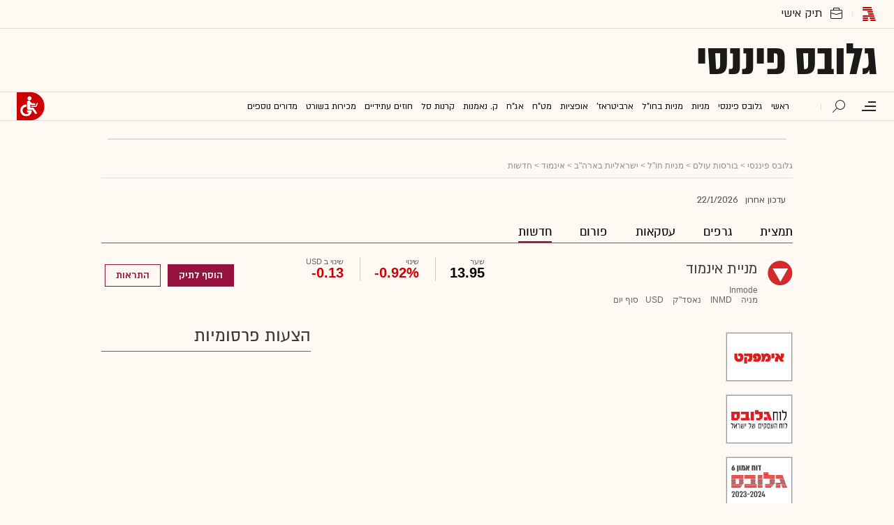

--- FILE ---
content_type: text/html; charset=utf-8
request_url: https://www.globes.co.il/portal/instrument.aspx?instrumentid=543232&feeder=1&mode=news
body_size: 22759
content:
<!doctype html>




<html lang="he"   id="htmlHead" xmlns:fb="http://www.facebook.com/2008/fbml" xmlns:og="http://opengraphprotocol.org/schema/">
    <head id="Head1"><link rel="manifest" href="/news/manifest.json" />        
        <script id="vad-hb-snippet" data-publisher="globes">var _0x3bb7=['script','src','getItem','cmd','data-publisher','?timestamp=','document','globes','push','vad_rollout','pubads','splice','//cdn.valuad.cloud/hb/','createElement','vad_timestamp','googletag','top','text/javascript','refresh','now','disableInitialLoad','_vadHb'];(function(_0x2bf7a4,_0x3bb774){var _0x2f1483=function(_0x3ef4ee){while(--_0x3ef4ee){_0x2bf7a4['push'](_0x2bf7a4['shift']());}};_0x2f1483(++_0x3bb774);}(_0x3bb7,0x11c));var _0x2f14=function(_0x2bf7a4,_0x3bb774){_0x2bf7a4=_0x2bf7a4-0x0;var _0x2f1483=_0x3bb7[_0x2bf7a4];return _0x2f1483;};(function(){function _0x5ee190(){var _0x19b6b4=_0x2f14('0x9');var _0x5e8641=_0x2f14('0x9');var _0x54169e='vad-hb-script';var _0x3f1436=Date[_0x2f14('0x15')]();var _0xaed88a=window[_0x2f14('0x12')][_0x2f14('0x8')][_0x2f14('0xf')](_0x2f14('0x2'));_0xaed88a['type']=_0x2f14('0x13');_0xaed88a['setAttribute'](_0x2f14('0x6'),_0x19b6b4);_0xaed88a['id']=_0x54169e;_0xaed88a['async']=!![];var _0x161e65=_0x3f1436-_0x3f1436%(0x15180*0x3e8);var _0x23afa4=parseInt(localStorage[_0x2f14('0x4')](_0x2f14('0x10')),0xa)||_0x161e65;_0xaed88a[_0x2f14('0x3')]=_0x2f14('0xe')+_0x5e8641+'-prod.js'+_0x2f14('0x7')+(_0x161e65>_0x23afa4?_0x161e65:_0x23afa4);window[_0x2f14('0x12')]['document']['head']['appendChild'](_0xaed88a);}function _0x158229(){window[_0x2f14('0x11')]=window[_0x2f14('0x11')]||{'cmd':[]};var _0x541273=window[_0x2f14('0x11')];_0x541273[_0x2f14('0x5')]=_0x541273[_0x2f14('0x5')]||[];if(_0x541273[_0x2f14('0x5')][_0x2f14('0xd')]){_0x541273[_0x2f14('0x5')][_0x2f14('0xd')](0x0,0x0,function(){_0x541273[_0x2f14('0xc')]()[_0x2f14('0x0')]();});}else{_0x541273[_0x2f14('0x5')][_0x2f14('0xa')](function(){_0x541273[_0x2f14('0xc')]()[_0x2f14('0x0')]();});}}function _0x2aa46c(){window[_0x2f14('0x11')]=window[_0x2f14('0x11')]||{'cmd':[]};var _0x24719a=window['googletag'];_0x24719a['cmd'][_0x2f14('0xa')](function(){if(!window[_0x2f14('0x1')]){_0x24719a[_0x2f14('0xc')]()[_0x2f14('0x14')]();}});}var _0x338b34=parseFloat(localStorage['getItem'](_0x2f14('0xb')))||0x1;if(Math['random']()<=_0x338b34){_0x158229();_0x5ee190();setTimeout(function(){_0x2aa46c();},0xbb8);}}());</script>
        <!-- OutputCache at:1/24/2026 12:24:02 PM template: /portal/templates/master_instrument_news.master // --><title>
	מניית אינמוד - נאסד"ק : חדשות - גלובס
</title><meta charset="utf-8" /><meta name="description" content=" בגלובס תמצאו את כל המידע על מניית אינמוד : נתוני מסחר, גרפים, חדשות, דוחות, המלצות אנליסטים ועוד." /><meta name="publisher" content="גלובס" /><meta property="og:site_name" content="גלובס" /><meta http-equiv="X-UA-Compatible" content="IE=edge" /><link rel="alternate" type="application/rss+xml" title="[RSS] שוק ההון" href="https://www.globes.co.il/webservice/rss/rssfeeder.asmx/FeederNode?iID=585" /><link rel="alternate" type="application/rss+xml" title="[RSS] בארץ" href="https://www.globes.co.il/webservice/rss/rssfeeder.asmx/FeederNode?iID=9917" /><link rel="alternate" type="application/rss+xml" title="[RSS] גלובלי ושוקי עולם" href="https://www.globes.co.il/webservice/rss/rssfeeder.asmx/FeederNode?iID=1225" /><link rel="alternate" type="application/rss+xml" title="[RSS] גלובסטק" href="https://www.globes.co.il/webservice/rss/rssfeeder.asmx/FeederNode?iID=594" /><link rel="alternate" type="application/rss+xml" title="[RSS] דין וחשבון" href="https://www.globes.co.il/webservice/rss/rssfeeder.asmx/FeederNode?iID=829" /><link rel="alternate" type="application/rss+xml" title="[RSS] דעות" href="https://www.globes.co.il/webservice/rss/rssfeeder.asmx/FeederNode?iID=845" /><link rel="alternate" type="application/rss+xml" title="[RSS] וידאו" href="https://www.globes.co.il/webservice/rss/rssfeeder.asmx/FeederNode?iID=2007" /><link rel="alternate" type="application/rss+xml" title="[RSS] ליידי גלובס" href="https://www.globes.co.il/webservice/rss/rssfeeder.asmx/FeederNode?iID=3314" /><link rel="alternate" type="application/rss+xml" title="[RSS] מגזין G" href="https://www.globes.co.il/webservice/rss/rssfeeder.asmx/FeederNode?iID=3312" /><link rel="alternate" type="application/rss+xml" title="[RSS] נדל´ן ותשתיות" href="https://www.globes.co.il/webservice/rss/rssfeeder.asmx/FeederNode?iID=607" /><link rel="alternate" type="application/rss+xml" title="[RSS]  נתח שוק וצרכנות" href="https://www.globes.co.il/webservice/rss/rssfeeder.asmx/FeederNode?iID=821" /><link rel="alternate" type="application/rss+xml" title="[RSS] מטבעות דיגיטליים" href="https://www.globes.co.il/webservice/rss/rssfeeder.asmx/FeederNode?iID=9758" /><link rel="alternate" type="application/rss+xml" title="[RSS] קריירה" href="https://www.globes.co.il/webservice/rss/rssfeeder.asmx/FeederNode?iID=3266" /><link rel="alternate" type="application/rss+xml" title="[RSS] תיירות" href="https://www.globes.co.il/webservice/rss/rssfeeder.asmx/FeederNode?iID=9010" /><link rel="alternate" type="application/rss+xml" title="[RSS] רכב" href="https://www.globes.co.il/webservice/rss/rssfeeder.asmx/FeederNode?iID=3220" /><script type='text/javascript'>
var googletag = googletag || {};
var slotRenderEnded_handlers = [];
googletag.cmd = googletag.cmd || []; 
googletag.cmd.push(function () {
	googletag.pubads().addEventListener('slotRenderEnded', function (event) {
		for(var i=0; i < slotRenderEnded_handlers.length ;i++) {slotRenderEnded_handlers[i](event)}
	})
});
(function() {
	var gads = document.createElement('script');
	gads.async = true;
	gads.type = 'text/javascript';
	var useSSL = 'https:' == document.location.protocol;
	gads.src = (useSSL ? 'https:' : 'http:') + '//www.googletagservices.com/tag/js/gpt.js';
	var node = document.getElementsByTagName('script')[0];
	node.parentNode.insertBefore(gads, node);
//	slotRenderEnded_handlers.push(function(e) {console.log(e.slot.getAdUnitPath())})
})();
</script><link href="/news/passmadadim/css/pass.css" rel="stylesheet" type="text/css" />        
    <!-- IE Pinned Sites -->
    <link rel="icon" type="image/png" href="https://images.globes.co.il/globes/icons/favicon2019-he.png" sizes="64x64" /><link rel="apple-touch-icon" href="https://images.globes.co.il/globes/icons/favicon2019-he.png" /><meta name="application-name" content="גלובס" /><meta name="msapplication-starturl" content="https://www.globes.co.il" /><meta name="msapplication-navbutton-color" content="#ffffff" /><meta name="msapplication-window" content="width=1024;height=768" /><meta name="msapplication-tooltip" content="גלובס זירת העסקים של ישראל" />
	<!-- Google Tag Manager -->
<script>    (function (w, d, s, l, i) {
        w[l] = w[l] || []; w[l].push({ 'gtm.start': new Date().getTime(), event: 'gtm.js' });
        var f = d.getElementsByTagName(s)[0], j = d.createElement(s), dl = l != 'dataLayer' ? '&l=' + l : '';
        j.async = true; j.src = 'https://www.googletagmanager.com/gtm.js?id=' + i + dl; f.parentNode.insertBefore(j, f);
    })(window, document, 'script', 'dataLayer', 'GTM-WQGD8H');
 </script>
<!-- End Google Tag Manager -->
	<script src="//apis.google.com/js/platform.js" type="text/javascript"></script>	
	<script src="/news/scripts/fp2.min.js" type="text/javascript"></script>
	<script src="/shared/js/he/small.asp" type="text/javascript"></script>
	
        <script src="https://ajax.googleapis.com/ajax/libs/jquery/3.7.1/jquery.min.js"></script>    
        <script src="/static/cache/js/header.js?ver=11@15f25" type="text/javascript"></script>

        <script src="https://code.jquery.com/jquery-migrate-3.4.1.min.js"></script>

	<script type="text/javascript">
	    ad_handler.google.enableSingleRequest = false;
	    dc_handler = new c_DoubleClick(1948,null,null);
	    try {
	        ad_handler.google_target('pageid',1948);
	        ad_handler.google_target('instrumentId',543232);
	        ad_handler.google_target('userType', user_type);
	        ad_handler.google_target('Audience_Globes', user_properties.profiles);
	        var dcStage = location.search.replace(/^\?/,'&').match(/&dcStage=\d+/);
	        if (dcStage) {ad_handler.google_target('dcStage',('' + dcStage).substring(9))}
	        for(var vci=0; vci < visit_counters.length ;vci+=2) {ad_handler.google_target('visit_counter_' + (vci/2),visit_counters[vci])}
	        if (location.pathname.match(/article\.aspx/i)) {ad_handler.google_target('page_group','document')}
	    } catch(ex) {}
		
	    FolderDynasty = "4094-4068-14899-14880-1948-3671-2";	    
	    var PersonalNewsletterIconPattern = "<img name=\"PersonalNewsletter\" id=\"PersonalNewsletter_{0}\" src=\"https://images.globes.co.il/images/serve/images/pixel.gif\" onclick=\"AddArticle('{0}',this);\" style=\"margin-right:5px; cursor: pointer;\">";
	    var SpecialIconPattern = "<img align=\"middle\" name=\"ArticlesSpecialImage\" id=\"ArticlesSpecialImage_{0}\" src=\"https://images.globes.co.il/images/serve/images/pixel.gif\" /> ";
	    var SharedRootFolder = "";
	    
	    //document.domain = "globes.co.il";
	    var pirsum_shdera_items = [[1001423198,'https://res.cloudinary.com/globes/image/upload/v1662286243/commercial/LOGO/8863_iewwxp.jpg width=88 height=63 title=\"\" alt=\"\"',''],[1001353182,'https://images.globes.co.il/images/NewGlobes/AvenueButton/2020/88x63.20201215T104332.jpg width=88 height=63 title=\"לוח גלובס\" alt=\"לוח גלובס\"',''],[1001432355,'https://res.cloudinary.com/globes/image/upload/v1734440312/commercial/LOGO/Shdera_BTN_88x63_evnphh.png width=88 height=63 title=\"\" alt=\"\"',''],[1001451197,'https://res.cloudinary.com/globes/image/upload/v1688392273/commercial/LOGO/88X63_psnmbl.jpg width=88 height=63 title=\"\" alt=\"\"','']]
	    var is_barable_FromServer = false;
        
	    var sContentGroup1 = "Portal";
	    var sContentGroup2 = "";
	</script>
	
        
    <script>
        if (!location.pathname.match(/(league)/i) &&  typeof (user_type) == 'string' && (user_type == 'guest' || user_type == 'registered')) {
            console.log("Interstitial");
            // GPT ad slots
			var interstitials = [{"url":"/22932857709/globes_desktop_Special/globes_desktop_Special_Portal_Google_Interstitial","sizes":"","local":"he.interstitial.portal.#"}]
			if (interstitials.length > 0) {
				googletag.cmd.push(function () {
					var slot = googletag.defineOutOfPageSlot(interstitials[0].url, googletag.enums.OutOfPageFormat.INTERSTITIAL);
					if (slot) {
						slot.addService(googletag.pubads());
						googletag.enableServices();
						// NOTE! Consider delaying until first div on page
						googletag.display(slot);
					}
				});
			}
        }
	</script>

    
        <script async="true" src=https://tags.dxmdp.com/tags/e3f93e9e-8756-457c-addc-3d76aa5b5582/dmp-provider.js type="text/javascript"></script>
    

        <!--GDPR -->
        <meta name="amp-consent-blocking" content="amp-ad" />
        <script async custom-element="amp-consent" src="https://cdn.ampproject.org/v0/amp-consent-0.1.js"></script>
        <script async custom-element="amp-iframe" src="https://cdn.ampproject.org/v0/amp-iframe-0.1.js"></script>
        <script async custom-element="amp-ad" src="https://cdn.ampproject.org/v0/amp-ad-0.1.js"></script>

	<meta name="viewport" content="width=device-width,  minimum-scale=1.0, maximum-scale=1.0" /><link rel="canonical" href="https://www.globes.co.il/portal/instrument.aspx?instrumentid=543232&feeder=1&mode=news" /><meta property="og:title" content="מניית אינמוד - נאסד&quot;ק : חדשות - גלובס" /><meta property="og:image" content="https://images.globes.co.il/Images/NewGlobes/bomba200x150/globes_finance_200x150.png" /><meta property="og:site_name" content="Globes" /><meta property="og:type" content="website" /><meta property="fb:app_id" content="159652850757022" /><meta property="og:url" content="https://www.globes.co.il/portal/instrument.aspx?instrumentid=543232&amp;feeder=1&amp;mode=news" /><link rel="image_src" href="https://images.globes.co.il/Images/NewGlobes/bomba200x150/globes_finance_200x150.png"></link><meta name="dynasty" content="4094-4068-14899-14880-1948-3671-2" /><meta name="category_site" content="globes_portal" /><meta name="category" content="instrument" /><meta name="keywords" content="מניית אינמוד - מניות,שערים,מדד,מדדים,ת&quot;א 25,ת&quot;א 75,ת&quot;א 100,ביקוש,היצע,נייר ערך,ני&quot;ע,חברה,מסחר,ספר הפקודות,יתר,בנקים,המלצות,כתבות,גרפים" /></head>
	<body>    
        <!--GDPR -->
        <amp-consent id="googlefc" layout="nodisplay" type="googlefc">
        <script type="application/json">{"clientConfig":{"publisherIdentifier":"pub-6324108875520896"}}</script></amp-consent>
        <!-- end -->


  <!-- taboola -->
<script type="text/javascript">	
	var sPublisherIdSrc = "//cdn.taboola.com/libtrc/globesil/loader.js";	
	var sPublisherId = "";
	var stb_loader = "tb_loader_script";
	var userAgent = navigator.userAgent || navigator.vendor || window.opera;
	var url = document.URL || document.location.href || window.location.href;
	var isWebView = /h=3/i.test(url) || /h%3D3/i.test(url) ;
	if (isWebView && /android/i.test(userAgent)) {
			sPublisherIdSrc = "//cdn.taboola.com/libtrc/globes-app-android-sdkstandard/mobile-loader.js";			
			stb_loader="tb_mobile_loader_script";
			sPublisherId = "globes-app-android-sdkstandard";
		} else if (isWebView && /iPhone|iPad|iPod/i.test(userAgent)) {
			sPublisherIdSrc = "//cdn.taboola.com/libtrc/globes-app-ios-sdkstandard/mobile-loader.js";			
			stb_loader="tb_mobile_loader_script";
			sPublisherId = "globes-app-ios-sdkstandard";			
		}		

	window._taboola = window._taboola || [];
	_taboola.push({category:'auto'}); 	
	
	!function (e, f, u, i) {				

	if (!document.getElementById(i)){
		e.async = 1;
		e.src = sPublisherIdSrc;
		e.id = i;
		f.parentNode.insertBefore(e, f);
	}
	}(document.createElement('script'),
	document.getElementsByTagName('script')[0],
	null,stb_loader);
	
	if(window.performance && typeof window.performance.mark == 'function')
	{window.performance.mark('tbl_ic');}
		
</script>
 <!-- taboola end -->

<!-- Google Analytics 2018 -->
<script type="text/javascript" src="/news/Cache/Stat_lib_2024.js?v=191025"></script>
<!-- End Google Analytics -->
        <script src='/news/login-2022/login.js?v=1@31k25' ></script>
    	
    <script type="text/javascript" src="/news/cache/js/globes.js?ver=11@15f25"></script>
    <link rel='stylesheet' type='text/css' href='/static/cache/css/instrument2016.css?ver=10@11k25'>
    <!--[if IE]><LINK rel="stylesheet" type="text/css" href="/Static/css/ie.css?ver=11@11h15>" /><![endif]-->
    <!--[if IE 6]><LINK rel="stylesheet" type="text/css" href="/Static/css/ie6.css?ver=11@11h15>" /><![endif]-->
    <!--[if IE 7]><LINK rel="stylesheet" type="text/css" href="/Static/css/ie7.css?ver=11@11h15>" /><![endif]-->
    <!--[if IE 8]><LINK rel="stylesheet" type="text/css" href="/Static/css/ie8.css?ver=11@11h15>" /><![endif]-->

    
	
		
        <script>
			if (location.pathname != '/portal/israeleconomy/' && location.pathname != '/portal/short/') {
			//	debugger
				var ozen = {"url":"/22932857709/Globes_Desktop/Globes_Desktop_Portal_300x600_1","sizes":"[[1,600],[120,600],[160,600],[300,600]]","style":"position:fixed;top:175px;right: calc((100% - 990px)/2)","fbbs":[1200,1320,1680],"local":"he.300x600.portal.1"}
				document.write(ad_handler.google_div(ozen))
				var ozen_div = document.getElementById(ozen.id)
				if (ozen_div != null) {				
					ozen_div.style.marginRight = '-' + (ozen_div.clientWidth + 20) + 'px'
					setTimeout(function() {$('.divRegister').parent().hide()},1000)
				}
			}
            if (shalter.hotjar) {
                (function (h, o, t, j, a, r) {
                    h.hj = h.hj || function () { (h.hj.q = h.hj.q || []).push(arguments) };
                    h._hjSettings = { hjid: 232867, hjsv: 5 };
                    a = o.getElementsByTagName('head')[0];
                    r = o.createElement('script'); r.async = 1;
                    r.src = t + h._hjSettings.hjid + j + h._hjSettings.hjsv;
                    a.appendChild(r);
                })(window, document, '//static.hotjar.com/c/hotjar-', '.js?sv=');
            }            
    </script>
        
        
        

    <!-- pass madadim 2012 start -->
    <script type="text/javascript" src="/news/passmadadim/js/master.js?1@15a20"></script>

	<!-- pass madadim 2012 end -->       	
	<div style="clear:both;width:990px;margin:0 auto;     display:none !important">
		<div id="ads.topLeft.1" style="float: left;"></div>
		<div id="ads.topRight.1" style="float: right;"></div>
		
			    <script language="javascript" type="text/javascript">
			    	// document.write(ad_handler.google_div({"url":"/22932857709/Globes_Desktop/Globes_Desktop_Portal_970x250_1","sizes":"[[1,1],[970,90],[970,250],[970,300]]","local":"he.top_banner.portal.1"}))
				</script>
		
	</div>	

    
	
    <div id="wrapper" class="portal">    
        




<header>
                <menu id="top">					
                    <div class="logos">
						<a href="/" class="globes folder" id="GH_1" ></a><div class="folderWrap">
							<a href="/portfolio/" class="tik folder" id="GH_8" ></a>                            
								<ul><li><a href="javascript:connector.checkpoint({onsuccess:function(){location.href='/portal/portfolio.aspx'}})" >תיק ההשקעות שלי</a></li><li><a href="/portal/portfolio.aspx?fid=3822" >דירוגים</a></li><li><a href="/portal/portfolio.aspx?fid=3823" >אודות התיק</a></li></ul>							
							</div>
                    </div>
                    <div class="links">
                       
                        <div class="top-left-header"></div>
                                               
                    </div>
                </menu>
                <div class="logoWrap">
                    <a class="logoImg" title="לדף הבית"  href="/portal/" target="_top" id="">גלובס פיננסי</a> 
                    


                    
                    <script>
                        try {
                            function is_wide_logo() {
                                var ghl = document.getElementById('GH_Logo')
                                if (ghl != null) {
                                    var images = ghl.getElementsByTagName('IMG')
                                    if (images.length > 0 && images[0].width > 200) {
                                        return true
                                    }
                                }
                                return false
                            }
                            if (!is_wide_logo() && near_logo.html.length > 0) { document.write(near_logo.html) }
                        } catch (ex) { }
	</script>

                </div><!--end logoWrap-->

                <div id="navWrap">
                    <a class="globesH" href="/"></a>
                    <div class="navWmain">
                        <span class="menuIcon" title="תפריט"></span>

                        
<section id="megaMenu">
    <span class="closeMegaMenu"></span>
    <div class="megaMenuInner">       
         <a href="/news/personal_zone/alerts.aspx" class="my-globes"></a>         
         <a href="/news/redmail/" onclick="if (/mobile/i.test(navigator.userAgent)) {$(this).attr('href','/news/redmail/mobile.aspx')}"  class="red-mail"></a>
         
        <div class="menuRow">    
            
        <a class="" href="/" target="">ראשי</a>
    
        <details>
            <summary>גלובס פיננסי</summary>
            
        <a class="selected" href="/portal/" target="">ראשי</a>
    
        <a class="" href="/portal/quotes/" target="">מניות</a>
    
        <a class="" href="/portal/stock-markets/" target="">מניות בחו''ל</a>
    
        <a class="" href="/portal/arbitrage/" target="">ארביטראז'</a>
    
        <a class="" href="/portal/maof/" target="">אופציות</a>
    
        <a class="" href="/portal/forex/" target="">מט''ח</a>
    
        <a class="" href="/portal/bonds/" target="">אג''ח</a>
    
        <a class="" href="/portal/funds/" target="">ק. נאמנות</a>
    
        <a class="" href="/portal/etf/" target="">קרנות סל</a>
    
        <a class="" href="/portal/futures/" target="">חוזים עתידיים</a>
    
        <a class="" href="/portal/short/" target="">מכירות  בשורט</a>
    
        <a class="" href="/news/home.aspx?fid=8386" target="">מדריכים פיננסיים</a>
    
        <a class="" href="/portal/israeleconomy/" target="">כלכלת ישראל</a>
    
        </details>
    
        <a class="" href="/news/home.aspx?fid=9473" target="">כל הכותרות</a>
    
        <a class="" href="/news/home.aspx?fid=11324" target="">המומלצות</a>
    
        <a class="" href="/news/emagazine/" target="_blank">העיתון הדיגיטלי</a>
    
        <hr />
    
        <a class="" href="/news/home.aspx?fid=585" target="">שוק ההון והשקעות</a>
    
        <a class="" href="/news/home.aspx?fid=607" target="">נדל''ן ותשתיות</a>
    
        <a class="" href="/news/home.aspx?fid=829" target="">משפט</a>
    
        <a class="" href="/news/home.aspx?fid=594" target="">טכנולוגיה</a>
    
        <a class="" href="/news/home.aspx?fid=1225" target="">גלובלי </a>
    
        <a class="" href="/news/home.aspx?fid=9758" target="">מטבעות דיגיטליים</a>
    
        <a class="" href="/news/home.aspx?fid=3266" target="">ניהול וקריירה</a>
    
        <a class="" href="/news/home.aspx?fid=15008" target="">תרבות</a>
    
        <details>
            <summary>מדורים נוספים</summary>
            
        <a class="" href="/news/home.aspx?fid=821" target="">שיווק ופרסום</a>
    
        <a class="" href="/news/home.aspx?fid=9917" target="">בארץ</a>
    
        <a class="" href="/news/home.aspx?fid=845" target="">דעות</a>
    
        <a class="" href="/news/home.aspx?fid=3312" target="">מגזין G</a>
    
        <a class="" href="/news/%D7%95%D7%95%D7%9C_%D7%A1%D7%98%D7%A8%D7%99%D7%98_%D7%92%D7%95%D7%A8%D7%A0%D7%9C.tag" target="">The Wall Street Journal</a>
    
        <a class="" href="/news/home.aspx?fid=10559" target="">המשרוקית</a>
    
        </details>
    
        <hr />
    
        <a class="" href="/news/home.aspx?fid=10107" target="">פודקאסטים</a>
    
        <hr />
    
        <a class="" href="/portal/portfolio.aspx" target="_blank">תיק אישי</a>
    
        <hr />
    
        <a class="sec" href="//en.globes.co.il/en/" target="_blank">English Website</a>
    
        <a class="sec" href="/news/home.aspx?fid=14233" target="_blank">גלובס ועידות וכנסים</a>
    
        <details>
            <summary class="sec">גלובס שלי</summary>
            
        <a class="sec" href="/news/personal_zone/alerts.aspx" target="">נושאים שמעניינים אותי</a>
    
        <a class="sec" href="/news/home.aspx?fid=10041" target="">כתבות ששמרתי</a>
    
        <a class="sec" href="/news/personal_zone/mynewsletters.aspx" target="">הניוזלטרים שלי</a>
    
        <a class="sec" href="/news/home.aspx?fid=11381" target="">ספריית הכתבות שקראתי</a>
    
        <a class="sec" href="/portal/portfolio.aspx" target="">תיק ההשקעות שלי</a>
    
        <a class="sec" href="/news/personal_zone/aboutmyglobes.aspx" target="">אודות</a>
    
        </details>
    
        <h3>אודות גלובס</h3>
    
        <a class="sec" href="/news/home.aspx?fid=11326" target="">גלובס על גלובס</a>
    
        <a class="sec" href="/news/article.aspx?did=1001375878" target="_blank">דוח אמון 2024</a>
    
        <h3>פרוייקטים ושיתופי פעולה</h3>
    
        <a class="sec" href="/news/home.aspx?fid=15536" target="_blank">שלומות</a>
    
        <a class="sec" href="/news/home.aspx?fid=15469" target="_blank">עיצוב נדל''ן</a>
    
        <a class="sec" href="/news/home.aspx?fid=15392" target="_blank">אימפקט</a>
    
        <a class="sec" href="/news/home.aspx?fid=2992" target="_blank">לכל הפרויקטים</a>
    
        <section class="last">
            
        <a class="sec" href="/news/m/purchase/" target="">רכישת מינוי גלובס</a>
    
        <a class="sec" href="/news/home.aspx?fid=11128" target="">שאלות ותשובות</a>
    
        <a class="" href="/news/client_service/clients_service.aspx" target="">מרכז העזרה</a>
    
        <a class="sec" href="/news/home.aspx?fid=2&nagish=1" target="">נגישות</a>
    
        <a class="sec" href="/news/personal_zone/manageaccount.aspx" target="">הגדרות</a>
    
        <a class="sec" href="/GlobesBoard/" target="_blank">לוח גלובס</a>
    
        <a class="sec" href="/news/ad_with_us/" target="">פרסמו אצלנו</a>
    
        <a class="sec" href="/news/article.aspx?did=1000252043" target="">תנאי שימוש</a>
    
        <a class="sec" href="/news/article.aspx?did=1001243948" target="">מדיניות פרטיות</a>
    
        </section>
    
           
        </div>
        <script>
            if (!user_properties.paywall) {
                document.write("<a class=\"minui\" href=\"/news/m/purchase/\">לרכישת מינוי</a>")
            }
        </script>
        

    </div>
    
</section>
                    
    
									                        
                        
                        <span class="navWmainI search" ></span>
                        <div class="searchFWWr">
                            <section id="searchFW" >
                                 <span class="searchIn">חיפוש ב</span>
                                 <div id="s_select">
                                    <div onclick="zdSearch('100',e);SetSearchType(1,0,true);hideHelpDiv();">
                                        <img width="13" height="13" border="0" alt="" src="//images.globes.co.il/globes/icons/RadioChecked.svg">
                                        <span  title="חיפוש כתבות">כתבות</span>
                                    </div>
                                    <div onclick="zdSearch('200',e);SetSearchType(11,1, true); onSearchKeyUp(event);">
                                        <img width="13" height="13" border="0" alt="" src="//images.globes.co.il/globes/icons/RadioEmpty.svg">
                                        <span class="s_default"  id="searchStockRadio" title="חיפוש ניירות ערך" >ני"ע</span>
                                    </div>
                                </div>
                
                                <input type="text" id="query_for_site"  name="query_for_site" type="text" value="" autocomplete="off" onblur="OnblurText()" onKeyUp="zdSearch(event.keyCode,event);" onclick="hideHelpDiv();"  placeholder="חיפוש בניירות ערך" />
                                <div id="divHiddenSearch" class="C_divHiddenSearch"></div>  
                                <input type="hidden" id="hidIsDivOpen" value="0" />               
			                    <input type="hidden" id="site_search_selector" value="11"  name="site_search_selector"/>	
                
                                <span id="sBtn">חפש</span>
                 
                           </section>
                        </div>

                        
                        
                    
                    </div>
                   
					
 
        <ul id="GH_BigNavBar" class="hpNavigation">
	        <li class='TopNav'><a  onmousedown="try{_gaq.push(['_trackEvent', 'תפריט ראשי', 'שורה שנייה - פורטל', 'ראשי', undefined, false]);}catch(e){}"  onclick="javascript:ruleriHeaderEvent('MainNavigationBar_World_Click','%u05E8%u05D0%u05E9%u05D9');" href='/''><span>ראשי</span></a></li><li class='TopNav'><a  onmousedown="try{_gaq.push(['_trackEvent', 'תפריט ראשי', 'שורה שנייה - פורטל', 'גלובס פיננסי', undefined, false]);}catch(e){}"  onclick="javascript:ruleriHeaderEvent('MainNavigationBar_World_Click','%u05D2%u05DC%u05D5%u05D1%u05E1%20%u05E4%u05D9%u05E0%u05E0%u05E1%u05D9');" href='/portal/''><span>גלובס פיננסי</span></a></li><li class='TopNav'><a  onmousedown="try{_gaq.push(['_trackEvent', 'תפריט ראשי', 'שורה שנייה - פורטל', 'מניות', undefined, false]);}catch(e){}"  onclick="javascript:ruleriHeaderEvent('MainNavigationBar_World_Click','%u05DE%u05E0%u05D9%u05D5%u05EA');" href='/portal/quotes/''><span>מניות</span></a><ul class='portal-menu' id='GH_S_1'>
<li><a href='/portal/quotes/'>ציטוטי מניות</a></li><li><a href='/portal/quotes/stock-indexes/'>מדדי מניות</a></li><li><a href='/portal/instrument.aspx?instrumentid=979&mode=composition'>הרכב ת"א 35</a></li><li><a href='/portal/instrument.aspx?instrumentid=980&mode=composition'>הרכב מדד ת"א 125</a></li><li><a href='/portal/quotes/sector-indexes/'>מדדים ענפיים</a></li><li><a href='/portal/quotes/banks/'>מניות לפי ענפים</a></li><li><a href='/portal/?fid=4969'>ריכוז תוצאות המסחר במניות והמירים</a></li><li><a href='/portal/?fid=4977'>מניות בולטות במדד ת"א 125</a></li><li><a href='/portal/?fid=4978'>מניות בולטות אחרות בת"א</a></li><li><a href='/portal/?fid=4980'>מחזורים בולטים בת"א 125</a></li><li><a href='/portal/?fid=4981'>מחזורים בולטים נוספים</a></li><li><a href='/portal/?fid=4982'>תשואות דיבידנד בולטות</a></li><li><a href='/portal/barometer/'>ברומטר-מגמות</a></li><li><a href='/portal/eod.aspx' target='_blank' >סיכום יום מסחר</a></li></ul>
</li><li class='TopNav'><a  onmousedown="try{_gaq.push(['_trackEvent', 'תפריט ראשי', 'שורה שנייה - פורטל', 'מניות בחול', undefined, false]);}catch(e){}"  onclick="javascript:ruleriHeaderEvent('MainNavigationBar_World_Click','%u05DE%u05E0%u05D9%u05D5%u05EA%20%u05D1%u05D7%u05D5%22%u05DC');" href='/portal/stock-markets/''><span>מניות בחו"ל</span></a><ul class='portal-menu' id='GH_S_5'>
<li><a href='/portal/stock-markets/'>בורסות מובילות בעולם</a></li><li><a href='/portal/quotes/nyse-stocks/'>מניות מבורסת NYSE</a></li><li><a href='/portal/quotes/nasdaq-stocks/'>מניות מבורסת Nasdaq</a></li><li><a href='/portal/quotes/london-stocks/'>מניות מלונדון</a></li><li><a href='/portal/quotes/germany-stocks/'>מניות מגרמניה</a></li><li><a href='/portal/quotes/franch-stocks/'>מניות מצרפת</a></li><li><a href='/portal/quotes/italy-stocks/'>מניות מאיטליה</a></li><li><a href='/portal/quotes/spain-stocks/'>מניות מספרד</a></li><li><a href='/portal/quotes/overseas-stock-indexes/'>מדדים מובילים נוספים</a></li><li><a href='/portal/israelies/?indexID=12'>ישראליות בוול סטריט</a></li><li><a href='/portal/israelies/?indexID=14'>ישראליות באירופה</a></li><li><a href='/portal/israelies/?indexID=30'>ישראליות בשוקי עולם</a></li></ul>
</li><li class='TopNav'><a  onmousedown="try{_gaq.push(['_trackEvent', 'תפריט ראשי', 'שורה שנייה - פורטל', 'ארביטראז', undefined, false]);}catch(e){}"  onclick="javascript:ruleriHeaderEvent('MainNavigationBar_World_Click','%u05D0%u05E8%u05D1%u05D9%u05D8%u05E8%u05D0%u05D6%27');" href='/portal/arbitrage/''><span>ארביטראז'</span></a><ul class='portal-menu' id='GH_S_2'>
<li><a href='/portal/arbitrage/'>מניות ארביטראז' ת"א-ניו-יורק</a></li></ul>
</li><li class='TopNav'><a  onmousedown="try{_gaq.push(['_trackEvent', 'תפריט ראשי', 'שורה שנייה - פורטל', 'אופציות', undefined, false]);}catch(e){}"  onclick="javascript:ruleriHeaderEvent('MainNavigationBar_World_Click','%u05D0%u05D5%u05E4%u05E6%u05D9%u05D5%u05EA');" href='/portal/maof/''><span>אופציות</span></a><ul class='portal-menu' id='GH_S_10'>
<li><a href='/portal/maof/'>אתר אופציות</a></li><li><a href='/portal/optionlist/?TypeID=15'>נגזרי מעו"ף</a></li><li><a href='/portal/optionlist/?TypeID=15&TabID=3'>מפת פוזיציות פתוחות</a></li><li><a href='/portal/quotes/stock-warrants/'>כתבי אופציה</a></li><li><a href='/portal/?fid=4979'>אופציות בולטות</a></li><li><a href='/portal/optionlist/?TypeID=18'>נגזרי מט"ח - נגזרות דולר</a></li><li><a href='/portal/optionlist/?TypeID=23'>נגזרי מט"ח - נגזרות אירו</a></li></ul>
</li><li class='TopNav'><a  onmousedown="try{_gaq.push(['_trackEvent', 'תפריט ראשי', 'שורה שנייה - פורטל', 'מטח', undefined, false]);}catch(e){}"  onclick="javascript:ruleriHeaderEvent('MainNavigationBar_World_Click','%u05DE%u05D8%22%u05D7');" href='/portal/forex/''><span>מט"ח</span></a><ul class='portal-menu' id='GH_S_3'>
<li><a href='/portal/forex/'>אתר מט"ח</a></li><li><a href='/portal/forex/?fid=3721'>שערי חליפין</a></li><li><a href='/portal/forex/?fid=3721&indexID=3'>שערי חליפין נוספים</a></li><li><a href='/portal/forex/?fid=14848'>שערי חליפין יציגים</a></li><li><a href='javascript:SignWizard_Show("/news/passmadadim/calculatorForeignCurrency.aspx","wizard_pass_madadim",0,650,360)'>מחשבון מט"ח</a></li><li><a href='/portal/optionlist/?TypeID=18'>נגזרי מט"ח - נגזרות דולר</a></li><li><a href='/portal/optionlist/?TypeID=23'>נגזרי מט"ח - נגזרות אירו</a></li><li><a href='/portal/digitalcurrencies/'>מטבעות דיגיטליים</a></li></ul>
</li><li class='TopNav'><a  onmousedown="try{_gaq.push(['_trackEvent', 'תפריט ראשי', 'שורה שנייה - פורטל', 'אגח', undefined, false]);}catch(e){}"  onclick="javascript:ruleriHeaderEvent('MainNavigationBar_World_Click','%u05D0%u05D2%22%u05D7');" href='/portal/bonds/''><span>אג"ח</span></a><ul class='portal-menu' id='GH_S_4'>
<li><a href='/portal/bonds/'>אתר אג"ח</a></li><li><a href='/portal/quotes/bond-indexes/'>מדדי אגרות חוב</a></li><li><a href='/portal/quotes/unlinked-fixed-rate-government-bonds/'>אג"ח מדינה לא צמוד- ריבית קבועה</a></li><li><a href='/portal/quotes/unlinked-floating-rate-government-bonds/'>אג"ח מדינה לא צמוד- ריבית משתנה</a></li><li><a href='/portal/quotes/cpi-linked-government-bonds/'>אג"ח מדינה צמוד מדד</a></li><li><a href='/portal/quotes/generic-bond/'>אג"ח מדינה - גנרי</a></li><li><a href='/portal/quotes/short-term-treasury-bills/'>מק"מ</a></li><li><a href='/portal/quotes/unlinked-corporate-bonds/'>אג"ח קונצרני לא צמוד</a></li><li><a href='/portal/quotes/cpi-linked-corporate-bonds/'>אג"ח קונצרני צמוד מדד</a></li><li><a href='/portal/quotes/currency-linked-corporate-bonds/'>אג"ח קונצרני צמוד מט"ח</a></li><li><a href='/portal/quotes/convertible-bonds/'>אג"ח להמרה</a></li><li><a href='/portal/?fid=4983'>ריכוז תוצאות המסחר באג"ח</a></li></ul>
</li><li class='TopNav'><a  onmousedown="try{_gaq.push(['_trackEvent', 'תפריט ראשי', 'שורה שנייה - פורטל', 'ק. נאמנות', undefined, false]);}catch(e){}"  onclick="javascript:ruleriHeaderEvent('MainNavigationBar_World_Click','%u05E7.%20%u05E0%u05D0%u05DE%u05E0%u05D5%u05EA');" href='/portal/funds/''><span>ק. נאמנות</span></a><ul class='portal-menu' id='GH_S_8'>
<li><a href='/portal/funds/'>אתר קרנות נאמנות</a></li><li><a href='/portal/funds/?fid=4006'>רשימת קרנות נאמנות - ת"א</a></li><li><a href='/portal/funds/?fid=3997'>השוואת ביצועי ק.נאמנות - ת"א</a></li></ul>
</li><li class='TopNav'><a  onmousedown="try{_gaq.push(['_trackEvent', 'תפריט ראשי', 'שורה שנייה - פורטל', 'קרנות סל', undefined, false]);}catch(e){}"  onclick="javascript:ruleriHeaderEvent('MainNavigationBar_World_Click','%u05E7%u05E8%u05E0%u05D5%u05EA%20%u05E1%u05DC');" href='/portal/etf/''><span>קרנות סל</span></a><ul class='portal-menu' id='GH_S_9'>
<li><a href='/portal/etf/'>אתר קרנות סל</a></li><li><a href='/portal/etf/?fid=4020&action=etfsearch&etftype=1'>רשימת קרנות סל ת"א</a></li><li><a href='/portal/etf/?fid=4020&action=etfsearch&etftype=2'>רשימת קרנות סל בחוסר - ת"א</a></li><li><a href='/portal/etf/?fid=4020&action=etfsearch&etftype=3'>רשימת תעודות סל - ארה"ב</a></li><li><a href='/portal/etf/?fid=4020&action=etfsearch&etftype=4'>רשימת תעודות סל - אירופה</a></li><li><a href='/portal/etf/?fid=4020&action=yields'>קרנות סל - חיפוש תשואות</a></li></ul>
</li><li class='TopNav'><a  onmousedown="try{_gaq.push(['_trackEvent', 'תפריט ראשי', 'שורה שנייה - פורטל', 'חוזים עתידיים', undefined, false]);}catch(e){}"  onclick="javascript:ruleriHeaderEvent('MainNavigationBar_World_Click','%u05D7%u05D5%u05D6%u05D9%u05DD%20%u05E2%u05EA%u05D9%u05D3%u05D9%u05D9%u05DD');" href='/portal/futures/''><span>חוזים עתידיים</span></a></li><li class='TopNav'><a  onmousedown="try{_gaq.push(['_trackEvent', 'תפריט ראשי', 'שורה שנייה - פורטל', 'מכירות  בשורט', undefined, false]);}catch(e){}"  onclick="javascript:ruleriHeaderEvent('MainNavigationBar_World_Click','%u05DE%u05DB%u05D9%u05E8%u05D5%u05EA%20%20%u05D1%u05E9%u05D5%u05E8%u05D8');" href='/portal/short/''><span>מכירות  בשורט</span></a></li><li class='TopNav'><a  onmousedown="try{_gaq.push(['_trackEvent', 'תפריט ראשי', 'שורה שנייה - פורטל', 'מדורים נוספים', undefined, false]);}catch(e){}"  onclick="javascript:ruleriHeaderEvent('MainNavigationBar_World_Click','%u05DE%u05D3%u05D5%u05E8%u05D9%u05DD%20%u05E0%u05D5%u05E1%u05E4%u05D9%u05DD');" href='javascript:void(0); return false''><span>מדורים נוספים</span></a><ul class='portal-menu' id='GH_S_11'>
<li><a href='/news/home.aspx?fid=8386'>מדריכים פיננסיים</a></li><li><a href='/portal/israeleconomy/'>כלכלת ישראל</a></li></ul>
</li>
            
	    </ul>           
 



                   

                    

                    <a class="nagishLink" title="אתר נגיש" href="/portal/nagish/portal.aspx"></a>

                    

                </div><!--end navWrap-->


                <script>
                    $(function () {
                        $(window).scroll(function () {
                            if ($(window).scrollTop() >= 140) {
                                $("#navWrap").addClass("sticked");
                            } else {
                                $("#navWrap").removeClass("sticked");
                            }
                        });

                        var fid = FolderDynasty.split('-')[0]
                        $("#subM_" + fid).addClass("active")
   


                    });

    </script>

    <script>
        function toggleMenu() {
            $("#megaMenu").toggleClass("openMenu")
            $(".menuIcon").toggleClass("openM");
            $("body").toggleClass("menuOpen");
        }


        $(".menuIcon").click(function () {
            toggleMenu();

        });
        $(".closeMegaMenu").click(function () {
            toggleMenu();
        });
    </script>
    <script src="/news/UserControls/2020/header.js?v=2" type="text/javascript" ></script>
 

	
<script type="text/javascript" src="/news/inc/banners/show_ads.js"></script>

            <!-- START ZOOMD -->

<script type='text/javascript'> 
var searchType = '100';
var flagOpenWidget = true;
function zdSearch(kc,e) { // 20231009T1456
	var el = document.getElementById('query_for_site');
	if (kc == '100') {
        flagOpenWidget = true;
    } else if (kc == '200') {
        flagOpenWidget = false;
    } else if (flagOpenWidget && kc == 13) {
        var searchVal = el.value;
        if (searchVal.length > 0) {
			if (document.getElementById('site_search_selector').value == 11) {
				location.href = '/portal/search.aspx?searchType=exact&searchQuery=' + encodeURIComponent(searchVal) + '&id=7'
				return
			}
            location.href = '/news/search/#gsc.tab=0&gsc.q=' + encodeURIComponent(searchVal) + '&gsc.sort=date'
			//if (typeof(gsc_search) == 'boolean' && gsc_search) {
			//	location.href = '/news/search/#gsc.tab=0&gsc.q=' + encodeURIComponent(searchVal) + '&gsc.sort='
			//	return
			//} else {
			//	Zoomd.Widget.OpenOrSearch(kc, searchVal || "");
			//}
        }
    } else {
        onSearchKeyUp(e, el)
    }
}
</script>
<!-- END ZOOMD -->

	</header>
        

        
          
        
        <div id="tower_container" ></div>
<script>
        function fill_tower_container() {
            if (location.pathname == '/portal/israeleconomy/') { return }
           // if (user_id > 0) { return }
            var content_width = $('#GPage_main').width()
            var margin_width = ($('body').width() - content_width) / 2
            console.log('body', $('body').width(), 'content_width', content_width, 'margin_width' , margin_width)
            if (margin_width >= 140) {
                var tower = {"url":"/22932857709/","sizes":"","local":"he.tower.portal.#"}
                tower.sizes = "[120,600]"
                if (margin_width >= 180) { tower.sizes = "[160,600]" }
                if (margin_width >= 320) { tower.sizes = "[300,600]" }
                $('#tower_container').html(ad_handler.google_div(tower))
                // console.log('GPage_main_width:', GPage_main_width)

                $('#' + tower.id).css({ 'left': 'calc(50% + ' + (content_width / 2 + 20) + 'px)' })
                ad_handler.activate()
            }
        }
//        $(fill_tower_container)

        //$(function () { 
           
            var $wrapper = $("#wrapper")
            
            if (typeof $wrapper != 'undefined' && sessionStorage.getItem("headerless") == "true") {
                if (!$wrapper.hasClass("app")) {
                    $wrapper.addClass("app");
                }
            }
        //});
</script>


    	<div id="page-wrap" class="page4094 ">
		<form method="post" action="./instrument.aspx?instrumentid=543232&amp;feeder=1&amp;mode=news" id="aspnetForm">
<div class="aspNetHidden">
<input type="hidden" name="__VIEWSTATE" id="__VIEWSTATE" value="/wEPDwUENTM4MWRkEZvkBl4CB3j+ap5uoUVavwMk4GZxQlDTp4bhV+SyByY=" />
</div>

<div class="aspNetHidden">

	<input type="hidden" name="__VIEWSTATEGENERATOR" id="__VIEWSTATEGENERATOR" value="60EA1437" />
	<input type="hidden" name="__EVENTVALIDATION" id="__EVENTVALIDATION" value="/wEdAAIY1fJ3TORsjvIm6XoJiCZ8bWRUp0+YNaRUJHpZcLteN+Tq9R3fLiP6PeH241tybgCpp4gOwUk8htBc70I6MP80" />
</div>
        <div id="GPage_main">
                
                
<div id="asNav">
    <div class="asNavTitle"><a href="/news/home.aspx?fid=9061">הנקראות ביותר</a></div>
<div id="divData"></div>
</div>
<link rel="stylesheet" type="text/css" href="/Portal/Cache/css/divData.css">
<script type="text/javascript" src="/news/GetJsFile.aspx?encoding=utf-8&JSFile=/data/js/SpokenArticlesWithImg.he.js"></script>
<script type="text/javascript" src="/news/GetJsFile.aspx?encoding=utf-8&JSFile=/data/js/MatzigArticlesWithImg.he.js"></script>  
<script src="/news/cache/js/wucPopularArticlesScroller2024.js?v=2"></script>

                
    
		                

				<script src="/static/cache/js/main.js?ver=6@15k21"></script>
                
				<!-- ************************************* -->
				<script type="text/javascript">
				
					var Header_TDHello = document.getElementById("Header_TDHello")
					if (Header_TDHello) {Header_TDHello.innerHTML = getEmailNew()}

				</script>
	<style>
	#jumbo_container {
		margin : 20px auto;
		height : auto
	}
	.topBanner {
		border { border : 1px #ddd solid }
	}
	</style>
    
	<script type="text/javascript">
	    document.write(ad_handler.google_div({"url":"/22932857709/globes_desktop_special/globes_desktop_special_portal_950x400_interstitial","sizes":"[[1,1],[950,400],[970,250]]","style":"height:1px","order":101,"local":"he.slide.portal.1"}))
	</script>
	

    
	<div id="jumbo_container" class="topBanner nocontent">
	<script language="javascript" type="text/javascript">
		function show_top_banner_970() {
			jumbo_container.innerHTML = ad_handler.google_div({"url":"/22932857709/Globes_Desktop/Globes_Desktop_Portal_970x250_1","sizes":"[[1,1],[970,90],[970,250],[970,300]]","local":"he.top_banner_970.portal.#"})
		setTimeout(function () { ad_handler.activate() }, 100)
	}
	var old_dcCloseJumbo
	function glCloseJumbo() {
		old_dcCloseJumbo = dcCloseJumbo
		dcCloseJumbo = function () {
			//	console.log('modified dc-close-jumbo')
			old_dcCloseJumbo()
			show_top_banner_970()
		}
	}
	var jumbo_object = {"url":"/22932857709/Globes_Desktop/Globes_Desktop_Portal_970x250_1","sizes":"[[970, 90], [970, 300], [970, 250]]","id":"div-gpt-ad-201208131558-1","order":100,"local":"he.jumbo.portal.#"}
	function track_jumbo() {
		var jumbo_div = document.getElementById(jumbo_object.id)
		if (jumbo_div == null) { return }
		jumbo_div.style.display == 'none' ? show_top_banner_970() : setTimeout(function () { track_jumbo() }, 400)
	}
	googletag.cmd.push(function () {
		googletag.pubads().addEventListener('slotRenderEnded', function (event) {
			var url = event.slot.getAdUnitPath()
			var a = ad_handler.google.divim.filter(function(d) {return d.url == url})
			if (false && a.length == 1 && ('' + a[0].local).match(/\.jumbo\./)) { event.isEmpty == true ? show_top_banner_970() : track_jumbo() }
		//	if (('' + url).match(/jumbo/i)) { event.isEmpty == true ? show_top_banner_970() : track_jumbo() }
		})
	});
	document.write(ad_handler.google_div(jumbo_object))
	</script>
	</div>
    

	<script>
	(function() {
		var jc = document.getElementById('jumbo_container')
		var gpm = document.getElementById('GPage_main')
		if (jc != null && gpm != null) { gpm.insertBefore(jc,gpm.firstChild) }
	})()
	</script>

    

				
    <script src="/news/finance_scripts.asp?639048542465144380" charset="windows-1255"></script>

            <div id="mainColumn" class="instrument_main_column"> 
                
		        <input type="hidden" id="hidTimestamp" value="Jan 23 2026 11:00PM" />

<input type="hidden" name="ctl00$ctl00$ctl00$CPH_Main$ucFirstDetails$hidStartWorkDate" id="hidStartWorkDate" value="Jan 23 2026 9:25" />

<script src="/static/cache/instrumentScripts/uc_instrument_firstDetails.js" type="text/javascript"></script>
<link rel="stylesheet" href="/Static/css/quotes.css?v=11@15f25">








<div id="CPH_Main_ucFirstDetails_divContent">
    
     <div id="manayaTopDataSep" class="clear ">
        <div id="manayaTopData">
            
        </div>
        
<script type="text/javascript">
    function ruleriDynastyNames(value) {
        e_counter.count(unescape(value), 'Breadcrumb', null, GetRuleriEventCategoryValue());
    } 
</script>
<div class="G_BradCrams"><a target="_top" href='/portal'>גלובס פיננסי</a> &gt; <a onclick="ruleriDynastyNames('%u05D1%u05D5%u05E8%u05E1%u05D5%u05EA%20%u05E2%u05D5%u05DC%u05DD')" target="_top" href="/portal/stock-markets/ ">בורסות עולם</a> &gt; <span  >מניות חו"ל</span> &gt; <a onclick="ruleriDynastyNames('%u05D9%u05E9%u05E8%u05D0%u05DC%u05D9%u05D5%u05EA%20%u05D1%u05D0%u05E8%u05D4%22%u05D1')" target="_top" href="/portal/israelies/?indexID=12" >ישראליות בארה"ב</a> &gt; <a onclick="ruleriDynastyNames('%u05D0%u05D9%u05E0%u05DE%u05D5%u05D3')" target="_top" href="/portal/instrument.aspx?instrumentid=543232&feeder=1">אינמוד</a> &gt; חדשות</div>

        
    </div>   

    
 <link href="/Static/css/realTime.css" rel="stylesheet" />

<input type="hidden" id="uc_isRealTime" value="0"/>




    <div class="realTimeOffer">
       <div class="update">   <p class="realTime_text"> עדכון אחרון <span id="spnLastDate">23.01.2026</span></p></div>
        
    </div>


<script>
    if ($(document).hasClass('realTime_btn')) {
        try { dataLayer.push({ 'event': 'Real_time_finance', 'eventInfo': { 'action_screen': location.pathname, 'UserStatus': (user_id > 0 ? 'registerd' : 'guest'), 'user_action': 'Exposed_to_real_time_button' } }); } catch (e) { }
    }
</script>






    <div id="tblDetails1">

    

 <div class="instrumentNavigatorWR">
    <div id="instrument_navigator">
        <div id="CPH_Main_ucFirstDetails_ucNavigator1_b1Instrument" class="boxOfMenuInst">
            <a href="/portal/instrument.aspx?instrumentId=543232&feeder=1" id="CPH_Main_ucFirstDetails_ucNavigator1_lnkMain">תמצית</a>            
        </div>
        <div id="CPH_Main_ucFirstDetails_ucNavigator1_b2Instrument" class="boxOfMenuInst">
            <a id="lnkAlertStock" href="/portal/instrument.aspx?instrumentId=543232&feeder=1&mode=graph">גרפים</a>
        </div>
    
        

        <div id="CPH_Main_ucFirstDetails_ucNavigator1_b4Instrument" class="boxOfMenuInst">
            <a href="/portal/instrument.aspx?instrumentId=543232&feeder=1&mode=trades" id="CPH_Main_ucFirstDetails_ucNavigator1_linkDailyTrades">עסקאות</a>            
        </div> 
        
        

        
       

        
        <div id="CPH_Main_ucFirstDetails_ucNavigator1_b3Instrument" class="boxOfMenuInst">
            <a href="/portal/instrument.aspx?instrumentId=543232&feeder=1&mode=forum" id="CPH_Main_ucFirstDetails_ucNavigator1_linkForum">פורום</a>            
        </div>
    
        <div id="CPH_Main_ucFirstDetails_ucNavigator1_b8Instrument" class="boxOfMenuInst_on">
            <a href="/portal/instrument.aspx?instrumentid=543232&feeder=1&mode=news" id="CPH_Main_ucFirstDetails_ucNavigator1_linkNews">חדשות</a>
        </div> 

         

        

         
        
 

       

    </div>
</div>
   
 
 
    


    <section id="infoN">   
        <div id="divInstrumentName">
            
                <div id="divMainDetails">                   
                     <img id="imgArrow" src="https://images.globes.co.il/images/site/finance/Unchanged_icon_1.png" alt="" valign="absMiddle" />
                    <H1 class="nameWrap "><span></span> <span style="display:inline-block;" class="mainName">מניית  אינמוד</span></H1>

                   
         
                    
                    <span id="spnDigitalCurrSource" style="color:#666666;"></span>
                    <div class="DetailsBottom"><div class="enName secName">Inmode</div><span>מניה</span> <span id="symbol">INMD</span> <span>נאסד"ק</span> <span>USD</span><span id="tradestage">--</span></div>

                    <div class="clearP"></div>
                    <div id="lastContainer">
                        <div id="divLast" class=""><span>שער </span><div id="bgLastDeal">--</div></div>                               
                        <div id="divPC" class="" dir="ltr"><span>שינוי</span><div id="bgChangePc">--</div></div>
                        <div id="divChange" class=" "><span id="divPoints">שינוי ב USD</span><div id="divChangeText">--</div></div>
                    </div>
                    <input type="hidden" id="instypeid" value="6"/>
                    <input type="hidden" id="insRealTime" value="0" />
                    <input type="hidden" id="insCompNum" value="" />
                    <input type="hidden" id="insSector" value="" />
                    <input type="hidden" id="GTOSymbol" value="INMD.NB" />
                    <input type="hidden" id="exchangeId" value="11"/>
                    <input type="hidden" id="indexBasic" value="0"/>                    
                </div>
               
        </div>
        
         
<script language="javascript" type="text/javascript" src="/static/cache/instrumentScripts/uc_instrument_Tools2.js?ver=10"></script>
<div id="instru_tools2">
	<a class="add2tik" href="javascript:handlePortfolioAddInstrument(543232,1)">הוסף לתיק</a> 
	<a href="javascript:connector.checkpoint({onsuccess:function(){ var url ='/portal/m/alerts/alert.aspx?instrumentid=543232&feeder=1'; if(navigator.appVersion.match(/(Android|iPhone)/) != null) location.href=url; else SignWizard_Show(url);}})">התראות</a>
	<div id="container_for_ps_from_10091"></div>
</div>
    


    </section>


     

    

    <section id="graphN">            
         
    </section>
         
    </div>
    
    
</div>


 

                	
		        <div id="instrument_right_down_box">
                    
			            <div id="RightColumn">
			                <div id="banners">
                                <script type="text/javascript" language="javascript">
                                var sb = []
                                var size_id = dc_handler.size_id(100, 75)
                                for (var i = 0; i < 13; i++) { sb.push(dc_handler.div(size_id)) }
                                document.write(sb.join('<div class="hpBannerSplit"></div>'))
                                </script>
                            </div>
		                </div>
                    
			        <div id="CenterColumn" style="width:550px; margin-right:0px;">
			            
    

			        </div>                    
		        </div>
		        <div class="LeftColumn"> 
			        

      

    
 

<script src="/static/cache/instrumentScripts/uc_instrument_Last_searched.js" type="text/javascript" ></script>

<style>
.lastSearched ul li { padding:5px 0px 5px 0; display: block;font-size:14px; font-weight:bold;list-style: none; border-bottom: 1px #ccc solid; }
.lastSearched ul li:last-child { border-bottom:0}
.lastSearched ul li span{display: inline-block; line-height:25px}
.lastSearched ul li span.name{width:200px; }
.lastSearched ul li span.arrow {width: 17px; height: 17px; margin:0 5px 0 5px;width:30px;}
.lastSearched ul li span.pc{direction:ltr !important ;width: 50px;}
.lastSearched ul li span.up, .arrow_up {color:#51b313}
.lastSearched ul li span.down, .arrow_down {color:#cc0000}
.arrow_up,.arrow_down { font: normal normal normal 18px/1 FontAwesome;}
.arrow_up:before { content: "\f106";}
.arrow_down:before { content: "\f107"; }

@font-face {
  font-family: 'FontAwesome';
  src: url('/Static/fonts/FontAwesome/fontawesome-webfont.eot?v=4.0.3');
  src: url('/Static/fonts/FontAwesome/fontawesome-webfont.eot?#iefix&v=4.0.3') format('embedded-opentype'), url('/Static/fonts/FontAwesome/fontawesome-webfont.woff?v=4.0.3') format('woff'), url('/Static/fonts/FontAwesome/fontawesome-webfont.ttf?v=4.0.3') format('truetype'), url('/Static/fonts/FontAwesome/fontawesome-webfont.svg?v=4.0.3#fontawesomeregular') format('svg');
  font-weight: normal;
  font-style: normal;
}
</style>
<div class="lastSearched">

    <div class="G_divTopSpace20" >&nbsp;</div>
    <h3 class="sub_title_bar">חיפושים אחרונים</h3>
    <ul>        
        
    </ul>
    <div class="G_divTopSpace20" >&nbsp;</div>

</div>
    

    
      

	 
	
		
	
    <h3 class="sub_title_bar">הצעות פרסומיות</h3>
        <!-- code from sekindo -->
        <!-- iframe scrolling="no" frameborder="0" width="300" height="250" marginheight="0" marginwidth="0" src="https://live.sekindo.com/live/liveView.php?s=39152&njs=1"></iframe -->
   		<script> document.write(ad_handler.google_div(navigator.userAgent.match(/mobile/i) ? {"url":"/22932857709/Globes_Mobileweb/Globes_Mobileweb_Portal_300x250_1","sizes":"[[300,250],[250,250]]","style":"margin:0 auto;text-align:center;padding-bottom:10px","local":"globes_mobileweb_2018.cube.portal.#"} : {"url":"/22932857709/Globes_Desktop/Globes_Desktop_Portal_300x250_1","sizes":"[[300,250],[250,250]]","style":"width:300px;height:280px","local":"he.spot.portal.#"})) </script>
        <!-- code from sekindo -->	

	

    

	
			
	<div style="clear:both" >&nbsp;</div> 
    
    


	            </div>
                <div class="clear">
                    
                     

                </div>
            </div>
        
      
    

 <div id="ModerDiv" class="displayNone" style="position:absolute; border: 0; width: 324px; height: 170px;"></div>
    <div id="help1" class="displayNone">
        <div style="font-size:11px; text-align:right; direction:rtl;">
            <div style="font-size:14px;font-weight:bold;">מקרא סימנים</div>
            <table cellpadding="0" cellspacing="0" width="100%" border="0" style="padding-right:20px;">
                <tr><td colspan="2" style="padding-top:15px;font-weight:bold;">המלצה / מחיר יעד</td></tr>
                <tr><td style="width:15px;vertical-align:top;"><img src="https://images.globes.co.il/images/site/finance/icon_11x11_Up_Green.gif" alt="" /></td><td>המלצה / מחיר יעד במגמת עליה לעומת ההמלצה הקודמת   שבית ההשקעות נתן למניה זו </td></tr>
                <tr><td style="vertical-align:top;"><img src="https://images.globes.co.il/images/site/finance/icon_11x11_Blue.gif" alt="" /></td><td>המלצה / מחיר יעד ללא שינוי לעומת ההמלצה הקודמת   שבית ההשקעות נתן למניה זו </td></tr>
                <tr><td style="vertical-align:top;"><img src="https://images.globes.co.il/images/site/finance/icon_11x11_Down_Red.gif" alt="" /></td><td>המלצה / מחיר יעד במגמת ירידה לעומת ההמלצה הקודמת   שבית ההשקעות נתן למניה זו </td></tr>
                <tr><td colspan="2" style="padding-top:15px;font-weight:bold;">מחיר נוכחי</td></tr>
                <tr><td style="width:15px;vertical-align:top;vertical-align:top;"><img src="https://images.globes.co.il/images/site/finance/icon_11x11_Up_Green.gif" alt="" /></td><td>מחיר המניה הנוכחי גבוה משער הסגירה של יום המסחר הקודם</td></tr>
                <tr><td style="vertical-align:top;"><img src="https://images.globes.co.il/images/site/finance/icon_11x11_Down_Red.gif" alt="" /></td><td>מחיר המניה הנוכחי נמוך משער הסגירה של יום המסחר הקודם</td></tr>
            </table>
        </div>
    </div>

     
     <div style="clear:both;">&nbsp;</div>                                        
     

    

      <script src="/portal/scripts/gtoFeeder.js?ver=150120261417" type="text/javascript"></script>
            
                
                
    <script>ga('set', 'contentGroup2', 'מניה');</script>

             </div>
             </form>
                
                    <script src="/news/Cache/pw/pianoBaseCode_Portal.js?v=1@16d25" type="text/javascript"></script>
                
		</div>
    </div>
        <div class="clear"></div>
        <script type="text/javascript">
        	document.write(ad_handler.google_div({"url":"/22932857709/","sizes":"","local":"he.popup.portal.1"}))
		
            g.PageReloadAfterXsecond(600)
        	if (drawNewPas) {
        		if (user_id != 0 && getCookie("tik") && getCookie("tik") == "on") { minimizepass(2); }
        		if (user_id != 0 && getCookie("fed") && getCookie("fed") == "on") { minimizepass(1); }
        		if (user_id != 0 && getCookie("cft") && getCookie("cft") == "on") { pass_open_mainbox(3); setCookie("cft", "on", -10); }
        		function SetConnectFromTikCookie() { setCookie("cft", "on", 1); }
        	}
        </script>  

        <!-- taboola -->
<div id="taboola-below-portal-thumbnails" style="max-width: 990px; margin: 50px auto;"></div>
<script type="text/javascript">
  window._taboola = window._taboola || [];
  _taboola.push({
    mode: 'alternating-thumbnails-c',
    container: 'taboola-below-portal-thumbnails',
    placement: 'Below Portal Thumbnails',
    target_type: 'mix'
  });
   if (isWebView)
	{
		_taboola["mobile"] = window._taboola["mobile"] || [];
		_taboola["mobile"].push({   publisher: sPublisherId });
	}
</script>




<link href="/Static/css/footer.css?ver=10@11k25" rel="stylesheet" />

<div class="fWr">
    <div class="fWr1">
  <div id="f" class="icons">
    
    <a class="globes-instagram" target="_blank" alt="אינסטגרם" href="https://www.instagram.com/globesnews/"></a>
    <a class="globes-facebook" href="https://www.globes.co.il/facebook/" alt="פייסבוק" target="_blank"></a>
    <a class="globes-telegram" target="_blank" alt="טלגרם" href="https://t.me/globesnews"></a>
    <a class="globes-twitter" href="/twitter/" alt="טוויטר" target="_blank"></a>
    <a class="globes-android" target="_blank" alt="אנדרואיד" href="https://play.google.com/store/apps/details?id=il.co.globes.android"></a>
    <a class="globes-ios" target="_blank" alt="IOS" href="https://itunes.apple.com/us/app/globes-glwbs/id432767502?mt=8"></a>
    <a class="globes-rss" href="/news/article.aspx?did=851969" alt="RSS"></a>
    <a class="globes-redmail" href="/news/redmail/" alt="דואר אדום" target="_blank"></a>
  </div>
  <div class="fNumber">
    צרו איתנו קשר
    <span>*5988</span>
    
  </div>
 </div> 
</div>


<footer id="footer" style="display:none">
  <div class="wr">
    <section>
      <a id="footer2top" onClick="window.scrollTo({ top: 0, behavior: 'smooth' });">
          חזרה למעלה <i class="fa fa-angle-up"></i>
        </a>
         
        <div>
        <p>הבורסה בת"א</p>
        <ul>
          <li><a href="/portal/quotes/stock-indexes/">מדדי ת"א</a></li>
          <li><a href="/portal/instrument.aspx?instrumentid=979&mode=composition">הרכב ת"א 35</a></li>
          <li><a href="/portal/instrument.aspx?instrumentid=980&mode=composition">הרכב ת"א 125</a></li>
          <li><a href="/portal/quotes/stocks/">ציטוטי מניות</a></li>
          <li><a href="/portal/maof/">אתר המעו"ף</a></li>
          <li><a href="/portal/optionlist/?TypeID=15">נגזרות מעו"ף</a></li>
		  <li><a href="/portal/optionlist/?TypeID=15&TabID=3">מפת פוזיציות פתוחות</a></li>
		  <li><a href="/portal/quotes/stock-warrants/">כתבי אופציה</a></li>
		  <li><a href="/portal/optionlist/?TypeID=18">נגזרות דולר</a></li>
		  <li><a href="/portal/optionlist/?TypeID=23">נגזרות אירו</a></li>
		  <li><a href="/portal/barometer/">ברומטר-מגמות</a></li>
		  
		  <p>מדדים</p>
		  <li><a href="/portal/indexprice/">מחירים</a></li>
		  <li><a href="/portal/quotes/stock-indexes/">מניות</a></li>
		  <li><a href="/portal/quotes/sector-indexes/">ענפים</a></li>
		  <li><a href="/portal/quotes/bond-indexes/">אג"ח</a></li>
 
        </ul>
      </div>
      <div>
        <p>קרנות נאמנות</p>
        <ul>
          <li><a href="/portal/funds/">אתר הקרנות</a></li>
		  <li><a href="/portal/funds/?fid=4006&action=fundsearch&mode=base&fundname=&symbol=&managerid=0&fundValueMin=0&fundValueMax=max&fundTax=all&KoteretAlId=0&KoteretMainId=0&KoteretMishnitId=0&Hasifa=66&HasifaStock=6&HasifaMatah=6">חיפוש קרנות</a></li>
          <li><a href="/portal/funds/?fid=3997">השוואה ביצועי קרנות</a></li>
		  <p>בורסות בחו"ל</p>
		  <li><a href="/portal/quotes/overseas-stock-indexes/">מדדים</a></li>
		  <li><a href="/portal/stock-markets/">בורסות בעולם</a></li>
		  
          <li><a href="/portal/quotes/nyse-stocks/">מניות מבורסת NYSE</a></li>
        <li><a href="/portal/quotes/nasdaq-stocks/">מניות מבורסת Nasdaq</a></li>
        <li><a href="/portal/quotes/london-stocks/">מניות מלונדון</a></li>
        <li><a href="/portal/quotes/germany-stocks/">מניות מגרמניה</a></li>
        <li><a href="/portal/quotes/franch-stocks/" >מניות מצרפת</a></li>
        <li><a href="/portal/quotes/italy-stocks/">מניות מאיטליה</a></li>
        <li><a href="/portal/quotes/spain-stocks/">מניות מספרד</a></li>
     
       
	   <p>מניות ישראליות	   בעולם</p>
		<li><a href="/portal/?fid=3670&indexid=12">ישראליות בניו יורק</a></li>
		<li><a href="/portal/?fid=3670&indexid=14">ישראליות באירופה</a></li>
		<li><a href="/portal/?fid=3670&indexid=30">ישראליות בשוקי עולם</a></li>
      </ul>
	  </div>
      <div>
        <p>מט"ח</p>
        <ul>
          <li><a href="/portal/forex/">אתר המט"ח</a></li>
		
		  <li><a href="/portal/?fid=3721">שערי חליפין</a></li>
		  <li><a href="/portal/optionlist/?TypeID=18">נגזרות דולר</a></li>
		  <li><a href="/portal/optionlist/?TypeID=23">נגזרות אירו</a></li>
        <p>קרנות סל</p>
		<li><a href="/portal/etf/">מחשבונים לקרנות סל</a></li>
		<li><a href="/portal/etf/?fid=4020&action=ta">רשימת קרנות סל הנסחרות בת"א</a></li>
		<li><a href="/portal/etf/?fid=4020&action=hul">רשימת תעודות סל הנסחרות בשוקי עולם</a></li>
		
		<p>עוד</p>
        
        <li><a href="/portal/israeleconomy/">כלכלת ישראל</a></li>
        <li><a href="/news/home.aspx?fid=8386">מדריכים פיננסיים</a></li>         
        <!--li><a href="/portal/analysts-recommend/">המלצות אנליסטים</a></li-->                 
		 
		</ul>
       </div>
		<div>
<!-- 
        <p>חוזים עתידיים</p> 
		
			<li><a href="/portal/futures/">רשימת חוזים עתידיים</a></li>
-->
			<p>אג"ח</p>
            <ul>
			<li><a href="/portal/bonds/">אתר אג"ח</a></li>
			<li><a href="/portal/quotes/short-term-treasury-bills/">מק"מים</a></li>
			<li><a href="/portal/quotes/unlinked-floating-rate-government-bonds/">אג"ח מדינה לא צמוד<br />         ריבית משתנה</a></li>
			<li><a href="/portal/quotes/unlinked-fixed-rate-government-bonds/">אג"ח מדינה לא צמוד<br />     ריבית קבועה</a></li>
			<li><a href="/portal/quotes/cpi-linked-government-bonds/">אג"ח מדינה צמוד מדד</a></li>
			<li><a href="/portal/quotes/cpi-linked-corporate-bonds/">אג"ח קונצרני צמוד מדד</a></li>
			<li><a href="/portal/quotes/currency-linked-corporate-bonds/">אג"ח קונצרני צמוד מט"ח</a></li>
			<li><a href="/portal/quotes/convertible-bonds/">אג"ח להמרה</a></li>
		   

            <p>מניות ארביטרז'</p>
		<li><a href="/portal/arbitrage/">תל אביב - ניו יורק</a></li>

        </ul>
      </div>
      <div>
        <p>סוף יום המסחר</p>
        <ul>
          <li><a href="/portal/?fid=4969">ריכוז תוצאות המסחר במניות</a></li>
		  <li><a href="/portal/?fid=4983">ריכוז תוצאות המסחר באג"ח</a></li>
		   <li><a href="/portal/?fid=4977">מניות בולטות במדד ת"א <br /> 125</a></li>
		   <li><a href="/portal/?fid=4978">מניות בולטות אחרות בת"א</a></li>
		   <li><a href="/portal/?fid=4979">אופציות בולטות</a></li>
		   <li><a href="/portal/?fid=4980">מחזורים בולטים בת"א 125</a></li>
		   <li><a href="/portal/?fid=4981" >מחזורים בולטים נוספים</a></li>
		   <li><a href="/portal/?fid=4982" >תשואות דיבידנד בולטות</a></li>
          <p>מוצרי גלובס</p>
		  <li><a href="/news/alerts/?fid=3840">המוצרים שלי</a></li>
			<li><a href="/news/article.aspx?did=1000591639">סוכן החדשות</a></li>
			<li><a href="/news/emagazine/">עיתון דיגטלי</a></li>			
			<li><a href="/conferences/">ועידות גלובס</a></li>			
        </ul>
      </div>     
    </section>
      

       



  </div>
</footer>
 
        <script>            try { g.endofbody.run() } catch (ex) { } </script>
        
        

        
<script type="text/javascript">
    function isMobileDevice() {
        if (/(android|bb\d+|meego).+mobile|avantgo|bada\/|blackberry|blazer|compal|elaine|fennec|hiptop|iemobile|ip(hone|od)|ipad|iris|kindle|Android|Silk|lge |maemo|midp|mmp|netfront|opera m(ob|in)i|palm( os)?|phone|p(ixi|re)\/|plucker|pocket|psp|series(4|6)0|symbian|treo|up\.(browser|link)|vodafone|wap|windows (ce|phone)|xda|xiino/i.test(navigator.userAgent)
            || /1207|6310|6590|3gso|4thp|50[1-6]i|770s|802s|a wa|abac|ac(er|oo|s\-)|ai(ko|rn)|al(av|ca|co)|amoi|an(ex|ny|yw)|aptu|ar(ch|go)|as(te|us)|attw|au(di|\-m|r |s )|avan|be(ck|ll|nq)|bi(lb|rd)|bl(ac|az)|br(e|v)w|bumb|bw\-(n|u)|c55\/|capi|ccwa|cdm\-|cell|chtm|cldc|cmd\-|co(mp|nd)|craw|da(it|ll|ng)|dbte|dc\-s|devi|dica|dmob|do(c|p)o|ds(12|\-d)|el(49|ai)|em(l2|ul)|er(ic|k0)|esl8|ez([4-7]0|os|wa|ze)|fetc|fly(\-|_)|g1 u|g560|gene|gf\-5|g\-mo|go(\.w|od)|gr(ad|un)|haie|hcit|hd\-(m|p|t)|hei\-|hi(pt|ta)|hp( i|ip)|hs\-c|ht(c(\-| |_|a|g|p|s|t)|tp)|hu(aw|tc)|i\-(20|go|ma)|i230|iac( |\-|\/)|ibro|idea|ig01|ikom|im1k|inno|ipaq|iris|ja(t|v)a|jbro|jemu|jigs|kddi|keji|kgt( |\/)|klon|kpt |kwc\-|kyo(c|k)|le(no|xi)|lg( g|\/(k|l|u)|50|54|\-[a-w])|libw|lynx|m1\-w|m3ga|m50\/|ma(te|ui|xo)|mc(01|21|ca)|m\-cr|me(rc|ri)|mi(o8|oa|ts)|mmef|mo(01|02|bi|de|do|t(\-| |o|v)|zz)|mt(50|p1|v )|mwbp|mywa|n10[0-2]|n20[2-3]|n30(0|2)|n50(0|2|5)|n7(0(0|1)|10)|ne((c|m)\-|on|tf|wf|wg|wt)|nok(6|i)|nzph|o2im|op(ti|wv)|oran|owg1|p800|pan(a|d|t)|pdxg|pg(13|\-([1-8]|c))|phil|pire|pl(ay|uc)|pn\-2|po(ck|rt|se)|prox|psio|pt\-g|qa\-a|qc(07|12|21|32|60|\-[2-7]|i\-)|qtek|r380|r600|raks|rim9|ro(ve|zo)|s55\/|sa(ge|ma|mm|ms|ny|va)|sc(01|h\-|oo|p\-)|sdk\/|se(c(\-|0|1)|47|mc|nd|ri)|sgh\-|shar|sie(\-|m)|sk\-0|sl(45|id)|sm(al|ar|b3|it|t5)|so(ft|ny)|sp(01|h\-|v\-|v )|sy(01|mb)|t2(18|50)|t6(00|10|18)|ta(gt|lk)|tcl\-|tdg\-|tel(i|m)|tim\-|t\-mo|to(pl|sh)|ts(70|m\-|m3|m5)|tx\-9|up(\.b|g1|si)|utst|v400|v750|veri|vi(rg|te)|vk(40|5[0-3]|\-v)|vm40|voda|vulc|vx(52|53|60|61|70|80|81|83|85|98)|w3c(\-| )|webc|whit|wi(g |nc|nw)|wmlb|wonu|x700|yas\-|your|zeto|zte\-/i.test(navigator.userAgent.substr(0, 4))) {
            return true;
        }

        return false;
    }

	dc_handler.activate(); ad_handler.activate()
</script>
        <!-- WEB-Start of eXelate Tag for globes.co.il -->
                 

<script type="text/javascript">
    window.xl8_config =
    {
        "p": 895, 
        "g": 1,
        "dataObjects": ["idx"],
        "cssObjects": [
          {
              "selector": "meta",
              "key": "property",
              "value": "content" 
          },
        {
            "selector": "meta",
            "key": "name",
            "value": "content" 
        },
            {
                "selector": "span",
                "key": "itemprop",
                "value": "content"
            }
        ],
    }
    window.idx = { 'sContentGroup1': sContentGroup1 }

    var xl8_script = document.createElement("script");
    xl8_script.src = xl8_script.src = "https://cdn.exelator.com/build/static.min.js"; 
    xl8_script.type = "text/javascript";
    xl8_script.async = true;
    document.body.appendChild(xl8_script);
</script>

<!-- End of eXelate Tag -->

<!-- Taboola -->
<script type="text/javascript">
        window._taboola = window._taboola || [];
        _taboola.push({ flush: true });
</script>

</body>
</html>

--- FILE ---
content_type: text/html; charset=utf-8
request_url: https://www.globes.co.il/news/GetJsFile.aspx?encoding=utf-8&JSFile=/data/js/SpokenArticlesWithImg.he.js
body_size: 8068
content:
var DailyWithImg = [
 [1001532866,'&#1502;&#1504;&#1499;\"&#1500; &#1488;&#1504;&#1489;&#1497;&#1491;&#1497;&#1492;: &#1492;&#1506;&#1493;&#1489;&#1491;&#1497;&#1501; &#1489;&#1502;&#1511;&#1510;&#1493;&#1506;&#1493;&#1514; &#1492;&#1488;&#1500;&#1492; &#1497;&#1499;&#1508;&#1497;&#1500;&#1493; &#1488;&#1514; &#1513;&#1499;&#1512;&#1501;','Thu Jan 22 19:42:00 UTC+0200 2026','&#1513;&#1497;&#1512;&#1493;&#1514; &#1490;&#1500;&#1493;&#1489;&#1505;','https://res.cloudinary.com/globes/image/upload/t_200x150/v1765895603/direct/AP25304273141314_fk0uq5_xev5m5.jpg','&#1490;\'&#1504;&#1505;&#1503; &#1492;&#1493;&#1488;&#1504;&#1490;, &#1502;&#1504;&#1499;\'\'&#1500; &#1488;&#1504;&#1489;&#1497;&#1491;&#1497;&#1492; / &#1510;&#1497;&#1500;&#1493;&#1501;: ap, Ng Han Guan','https://res.cloudinary.com/globes/image/upload/t_800X392/v1765895603/direct/AP25304273141314_fk0uq5_xev5m5.jpg','&#1490;\'&#1504;&#1505;&#1503; &#1492;&#1493;&#1488;&#1504;&#1490;, &#1502;&#1504;&#1499;\'\'&#1500; &#1488;&#1504;&#1489;&#1497;&#1491;&#1497;&#1492; / &#1510;&#1497;&#1500;&#1493;&#1501;: ap, Ng Han Guan','1225','https://res.cloudinary.com/globes/image/upload/t_200X210/v1765895603/direct/AP25304273141314_fk0uq5_xev5m5.jpg','&#1490;\'&#1504;&#1505;&#1503; &#1492;&#1493;&#1488;&#1504;&#1490;']
,[1001532836,'&#1492;&#1508;&#1498; &#1500;&#1502;&#1500;&#1498; &#1495;&#1493;&#1493;&#1514; &#1492;&#1513;&#1512;&#1514;&#1497;&#1501;: &#1510;&#1495;&#1497; &#1504;&#1495;&#1502;&#1497;&#1488;&#1505; &#1499;&#1489;&#1512; &#1513;&#1493;&#1493;&#1492; 5 &#1502;&#1497;&#1500;&#1497;&#1488;&#1512;&#1491; &#1513;&#1511;&#1500;','Fri Jan 23 07:00:00 UTC+0200 2026','&#1504;&#1514;&#1504;&#1488;&#1500; &#1488;&#1512;&#1497;&#1488;&#1500;','https://res.cloudinary.com/globes/image/upload/t_200x150/v1769093384/direct/%D7%A6%D7%97%D7%99_%D7%95%D7%90%D7%A4%D7%A8%D7%AA_%D7%A0%D7%97%D7%9E%D7%99%D7%90%D7%A1_%D7%A7%D7%A8%D7%93%D7%99%D7%98_%D7%A2%D7%A0%D7%91%D7%9C_%D7%9E%D7%A8%D7%9E%D7%A8%D7%99_fa5fi4.jpg','&#1510;&#1495;&#1497; &#1493;&#1488;&#1508;&#1512;&#1514; &#1504;&#1495;&#1502;&#1497;&#1488;&#1505; / &#1510;&#1497;&#1500;&#1493;&#1501;: &#1506;&#1504;&#1489;&#1500; &#1502;&#1512;&#1502;&#1512;&#1497;','https://res.cloudinary.com/globes/image/upload/t_800X392/v1769093384/direct/%D7%A6%D7%97%D7%99_%D7%95%D7%90%D7%A4%D7%A8%D7%AA_%D7%A0%D7%97%D7%9E%D7%99%D7%90%D7%A1_%D7%A7%D7%A8%D7%93%D7%99%D7%98_%D7%A2%D7%A0%D7%91%D7%9C_%D7%9E%D7%A8%D7%9E%D7%A8%D7%99_fa5fi4.jpg','&#1510;&#1495;&#1497; &#1493;&#1488;&#1508;&#1512;&#1514; &#1504;&#1495;&#1502;&#1497;&#1488;&#1505; / &#1510;&#1497;&#1500;&#1493;&#1501;: &#1506;&#1504;&#1489;&#1500; &#1502;&#1512;&#1502;&#1512;&#1497;','585','https://res.cloudinary.com/globes/image/upload/t_200X210/v1769093384/direct/%D7%A6%D7%97%D7%99_%D7%95%D7%90%D7%A4%D7%A8%D7%AA_%D7%A0%D7%97%D7%9E%D7%99%D7%90%D7%A1_%D7%A7%D7%A8%D7%93%D7%99%D7%98_%D7%A2%D7%A0%D7%91%D7%9C_%D7%9E%D7%A8%D7%9E%D7%A8%D7%99_fa5fi4.jpg','&#1510;&#1495;&#1497; &#1504;&#1495;&#1502;&#1497;&#1488;&#1505;']
,[1001532581,'&#1492;&#1514;&#1495;&#1494;&#1492; &#1500;&#1502;&#1493;&#1505;&#1500;&#1502;&#1497;, &#1490;&#1493;&#1497;&#1505; &#1500;&#1502;&#1513;&#1502;&#1512;&#1493;&#1514; &#1492;&#1502;&#1492;&#1508;&#1499;&#1492; &#1493;&#1504;&#1514;&#1508;&#1505;. &#1492;&#1497;&#1493;&#1501; &#1497;&#1513; &#1500;&#1493; &#1488;&#1497;&#1502;&#1508;&#1512;&#1497;&#1492;','Fri Jan 23 15:30:00 UTC+0200 2026','&#1504;&#1489;&#1493; &#1513;&#1508;&#1497;&#1512;','https://res.cloudinary.com/globes/image/upload/t_200x150/v1768995345/direct/Roni_Aynsaz_By_Kfir_Ziv__15_-Edit_copy_mwdnrb.jpg','&#1512;&#1493;&#1504;&#1497; &#1488;&#1497;&#1504;&#1505;&#1488;&#1494; / &#1510;&#1497;&#1500;&#1493;&#1501;: &#1499;&#1508;&#1497;&#1512; &#1494;&#1497;&#1493;','https://res.cloudinary.com/globes/image/upload/t_800X392/v1768995587/direct/Roni_Aynsaz_By_Kfir_Ziv__15_-Edit_copy_mwdnrb_44ba6b.jpg','&#1512;&#1493;&#1504;&#1497; &#1488;&#1497;&#1504;&#1505;&#1488;&#1494; / &#1510;&#1497;&#1500;&#1493;&#1501;: &#1499;&#1508;&#1497;&#1512; &#1494;&#1497;&#1493;','3312','https://res.cloudinary.com/globes/image/upload/t_200X210/v1768995345/direct/Roni_Aynsaz_By_Kfir_Ziv__15_-Edit_copy_mwdnrb.jpg','SCOOP']
,[1001532600,'\"&#1492;&#1502;&#1493;&#1499;&#1512;&#1514; &#1492;&#1497;&#1497;&#1514;&#1492; &#1500;&#1495;&#1493;&#1510;&#1492;\": &#1489;&#1499;&#1502;&#1492; &#1504;&#1502;&#1499;&#1512;&#1492; &#1491;&#1497;&#1512;&#1514; 4 &#1495;&#1491;&#1512;&#1497;&#1501; &#1489;&#1514;\"&#1488;?','Sat Jan 24 09:00:00 UTC+0200 2026','&#1504;&#1497;&#1512; &#1493;&#1497;&#1497;&#1505;&#1470;&#1493;&#1491;&#1512;&#1512;&#1493;','https://res.cloudinary.com/globes/image/upload/t_200x150/v1663424540/one%20time%20use%20only/%D7%A2%D7%A1%D7%A7%D7%90%D7%95%D7%AA-%D7%94%D7%A9%D7%91%D7%95%D7%A2800_vy2sgd_lurxkp.jpg','&#1506;&#1505;&#1511;&#1488;&#1493;&#1514; &#1492;&#1513;&#1489;&#1493;&#1506; / &#1506;&#1497;&#1489;&#1493;&#1491;: &#1496;&#1500;&#1497; &#1489;&#1493;&#1490;&#1491;&#1504;&#1493;&#1489;&#1505;&#1511;&#1497;','https://res.cloudinary.com/globes/image/upload/t_800X392/v1663424540/one%20time%20use%20only/%D7%A2%D7%A1%D7%A7%D7%90%D7%95%D7%AA-%D7%94%D7%A9%D7%91%D7%95%D7%A2800_vy2sgd_lurxkp.jpg','&#1506;&#1505;&#1511;&#1488;&#1493;&#1514; &#1492;&#1513;&#1489;&#1493;&#1506; / &#1506;&#1497;&#1489;&#1493;&#1491;: &#1496;&#1500;&#1497; &#1489;&#1493;&#1490;&#1491;&#1504;&#1493;&#1489;&#1505;&#1511;&#1497;','607','https://res.cloudinary.com/globes/image/upload/v1663424540/one%20time%20use%20only/%D7%A2%D7%A1%D7%A7%D7%90%D7%95%D7%AA-%D7%94%D7%A9%D7%91%D7%95%D7%A2400_fx4rgy_ejf5hm.jpg','&#1506;&#1505;&#1511;&#1488;&#1493;&#1514; &#1492;&#1513;&#1489;&#1493;&#1506;']
,[1001532758,'&#1489;&#1491;&#1512;&#1498; &#1500;&#1488;&#1497;&#1512;&#1488;&#1503;? &#1494;&#1492; &#1492;&#1502;&#1493;&#1506;&#1491; &#1513;&#1489;&#1493; &#1496;&#1512;&#1488;&#1502;&#1508; &#1502;&#1506;&#1491;&#1497;&#1507; &#1500;&#1514;&#1511;&#1493;&#1507;','Thu Jan 22 13:56:00 UTC+0200 2026','&#1497;&#1493;&#1489;&#1500; &#1508;&#1505;&#1493;','https://res.cloudinary.com/globes/image/upload/t_200x150/v1756642803/direct/%D7%98%D7%A8%D7%90%D7%9E%D7%A4-800_lweqbj.png','&#1504;&#1513;&#1497;&#1488; &#1488;&#1512;&#1492;\'\'&#1489; &#1491;&#1493;&#1504;&#1500;&#1491; &#1496;&#1512;&#1488;&#1502;&#1508; / &#1510;&#1497;&#1500;&#1493;&#1501;: ap, Jacquelyn Martin','https://res.cloudinary.com/globes/image/upload/t_800X392/v1756642803/direct/%D7%98%D7%A8%D7%90%D7%9E%D7%A4-800_lweqbj.png','&#1504;&#1513;&#1497;&#1488; &#1488;&#1512;&#1492;\'\'&#1489; &#1491;&#1493;&#1504;&#1500;&#1491; &#1496;&#1512;&#1488;&#1502;&#1508; / &#1510;&#1497;&#1500;&#1493;&#1501;: ap, Jacquelyn Martin','1225','https://res.cloudinary.com/globes/image/upload/t_200X210/v1756642820/direct/%D7%98%D7%A8%D7%90%D7%9E%D7%A4-624_tvzoqh.png','&#1491;&#1493;&#1504;&#1500;&#1491; &#1496;&#1512;&#1488;&#1502;&#1508;']
,[1001532781,'71% &#1510;&#1502;&#1493;&#1491;&#1497; &#1511;&#1512;&#1511;&#1506;: &#1492;&#1502;&#1514;&#1499;&#1493;&#1503; &#1500;&#1506;&#1497;&#1512; &#1489;&#1500;&#1497; &#1489;&#1497;&#1496;&#1495;&#1493;&#1503;, &#1489;&#1500;&#1497; &#1514;&#1495;&#1489;&#1493;&#1512;&#1492; &#1493;&#1489;&#1500;&#1497; &#1506;&#1514;&#1497;&#1491;','Fri Jan 23 12:30:00 UTC+0200 2026','&#1491;&#1512;&#1493;&#1512; &#1502;&#1512;&#1502;&#1493;&#1512;','https://res.cloudinary.com/globes/image/upload/t_200x150/v1769093114/direct/shutterstock_2451861459_ct2zj3.jpg','&#1489;&#1488;&#1512; &#1513;&#1489;&#1506;. &#1491;&#1489;&#1511;&#1492; &#1489;&#1502;&#1493;&#1491;&#1500; &#1492;&#1508;&#1512;&#1489;&#1512;&#1497; / &#1510;&#1497;&#1500;&#1493;&#1501;: Shutterstock','https://res.cloudinary.com/globes/image/upload/t_800X392/v1769093114/direct/shutterstock_2451861459_ct2zj3.jpg','&#1489;&#1488;&#1512; &#1513;&#1489;&#1506;. &#1491;&#1489;&#1511;&#1492; &#1489;&#1502;&#1493;&#1491;&#1500; &#1492;&#1508;&#1512;&#1489;&#1512;&#1497; / &#1510;&#1497;&#1500;&#1493;&#1501;: Shutterstock','607','https://res.cloudinary.com/globes/image/upload/t_200X210/v1769093114/direct/shutterstock_2451861459_ct2zj3.jpg','&#1489;&#1488;&#1512; &#1513;&#1489;&#1506;']
,[1001532838,'&#1500;&#1508;&#1504;&#1497; &#1513;&#1488;&#1514;&#1501; &#1504;&#1499;&#1504;&#1505;&#1497;&#1501; &#1500;&#1488;&#1502;&#1489;&#1496;&#1497;&#1497;&#1514; &#1511;&#1512;&#1495;, &#1499;&#1491;&#1488;&#1497; &#1500;&#1499;&#1501; &#1500;&#1511;&#1512;&#1493;&#1488; &#1488;&#1514; &#1492;&#1499;&#1514;&#1489;&#1492; &#1492;&#1494;&#1488;&#1514;','Fri Jan 23 19:59:00 UTC+0200 2026','&#1490;&#1500;&#1497; &#1493;&#1497;&#1504;&#1512;&#1489;','https://res.cloudinary.com/globes/image/upload/t_200x150/v1769100195/direct/%D7%97%D7%96%D7%99%D7%AA-800_rbyn6r.png','&#1495;&#1494;&#1497;&#1514; &#1492;&#1502;&#1491;&#1506; / &#1510;&#1497;&#1500;&#1493;&#1501;: Shutterstock','https://res.cloudinary.com/globes/image/upload/t_800X392/v1769100195/direct/%D7%97%D7%96%D7%99%D7%AA-800_rbyn6r.png','&#1495;&#1494;&#1497;&#1514; &#1492;&#1502;&#1491;&#1506; / &#1510;&#1497;&#1500;&#1493;&#1501;: Shutterstock','594','https://res.cloudinary.com/globes/image/upload/t_200X210/v1769100195/direct/%D7%97%D7%96%D7%99%D7%AA-800_rbyn6r.png','&#1495;&#1494;&#1497;&#1514; &#1492;&#1502;&#1491;&#1506;']
,[1001532752,'&#1513;&#1514;&#1497; &#1511;&#1512;&#1497;&#1488;&#1493;&#1514; &#1506;&#1500; &#1492;&#1495;&#1497;&#1497;&#1501; &#1489;&#1506;&#1493;&#1500;&#1502;&#1493;&#1514; &#1488;&#1495;&#1512;&#1497;&#1501;: &#1502;&#1510;&#1508;&#1492; &#1500;&#1504;&#1493; &#1492;&#1512;&#1508;&#1514;&#1511;&#1492; &#1513;&#1501; &#1489;&#1495;&#1493;&#1509;','Fri Jan 23 18:53:00 UTC+0200 2026','The Wall Street Journal','https://res.cloudinary.com/globes/image/upload/t_200x150/v1769076528/direct/2021-02-18T111900Z_1776338738_MT1CVMD41242725_RTRMADP_3_NEWS-MARS-ROVER-LANDING-190221_aewe4p.jpg','&#1492;&#1512;&#1493;&#1489;&#1512; &#1492;&#1490;&#1491;&#1493;&#1500; &#1493;&#1492;&#1502;&#1514;&#1511;&#1491;&#1501; &#1489;&#1497;&#1493;&#1514;&#1512; &#1513;&#1500; &#1504;&#1488;&#1505;\'\'&#1488; &#1504;&#1493;&#1495;&#1514; &#1489;&#1502;&#1488;&#1491;&#1497;&#1501;. &#1495;&#1493;&#1511;&#1512; &#1490;&#1497;&#1488;&#1493;&#1500;&#1493;&#1490;&#1497;&#1492; &#1493;&#1502;&#1495;&#1508;&#1513; &#1505;&#1497;&#1502;&#1504;&#1497; &#1495;&#1497;&#1497;&#1501;, &#1497;&#1493;&#1500;&#1497; 2020 / &#1510;&#1497;&#1500;&#1493;&#1501;: Reuters, NASA/Cover Images','https://res.cloudinary.com/globes/image/upload/t_800X392/v1769076528/direct/2021-02-18T111900Z_1776338738_MT1CVMD41242725_RTRMADP_3_NEWS-MARS-ROVER-LANDING-190221_aewe4p.jpg','&#1492;&#1512;&#1493;&#1489;&#1512; &#1492;&#1490;&#1491;&#1493;&#1500; &#1493;&#1492;&#1502;&#1514;&#1511;&#1491;&#1501; &#1489;&#1497;&#1493;&#1514;&#1512; &#1513;&#1500; &#1504;&#1488;&#1505;\'\'&#1488; &#1504;&#1493;&#1495;&#1514; &#1489;&#1502;&#1488;&#1491;&#1497;&#1501;. &#1495;&#1493;&#1511;&#1512; &#1490;&#1497;&#1488;&#1493;&#1500;&#1493;&#1490;&#1497;&#1492; &#1493;&#1502;&#1495;&#1508;&#1513; &#1505;&#1497;&#1502;&#1504;&#1497; &#1495;&#1497;&#1497;&#1501;, &#1497;&#1493;&#1500;&#1497; 2020 / &#1510;&#1497;&#1500;&#1493;&#1501;: Reuters, NASA/Cover Images','15008','https://res.cloudinary.com/globes/image/upload/t_200X210/v1769076528/direct/2021-02-18T111900Z_1776338738_MT1CVMD41242725_RTRMADP_3_NEWS-MARS-ROVER-LANDING-190221_aewe4p.jpg','&#1514;&#1512;&#1489;&#1493;&#1514;: &#1505;&#1508;&#1512;&#1497;&#1501;']
,[1001532807,'&#1499;&#1500;&#1499;&#1500;&#1493;&#1514; &#1489;&#1502;&#1513;&#1489;&#1512; &#1491;&#1502;&#1493;&#1490;&#1512;&#1508;&#1497;: &#1502;&#1497; &#1497;&#1495;&#1500;&#1497;&#1507; &#1488;&#1514; &#1492;&#1497;&#1500;&#1491;&#1497;&#1501; &#1513;&#1500;&#1488; &#1504;&#1493;&#1500;&#1491;&#1497;&#1501;','Sat Jan 24 08:00:00 UTC+0200 2026','&#1490;&#1500;&#1497; &#1493;&#1497;&#1504;&#1512;&#1489;','https://res.cloudinary.com/globes/image/upload/t_200x150/v1769091068/direct/shutterstock_2645647995_or3w8j.jpg','&#1492;&#1493;&#1502;&#1504;&#1493;&#1488;&#1497;&#1491;&#1497;&#1501;. &#1505;&#1497;&#1503; &#1502;&#1513;&#1511;&#1497;&#1506;&#1492; &#1489;&#1492;&#1501; &#1492;&#1512;&#1489;&#1492; &#1502;&#1513;&#1488;&#1489;&#1497;&#1501; / &#1510;&#1497;&#1500;&#1493;&#1501;: Shutterstock','https://res.cloudinary.com/globes/image/upload/t_800X392/v1769091068/direct/shutterstock_2645647995_or3w8j.jpg','&#1492;&#1493;&#1502;&#1504;&#1493;&#1488;&#1497;&#1491;&#1497;&#1501;. &#1505;&#1497;&#1503; &#1502;&#1513;&#1511;&#1497;&#1506;&#1492; &#1489;&#1492;&#1501; &#1492;&#1512;&#1489;&#1492; &#1502;&#1513;&#1488;&#1489;&#1497;&#1501; / &#1510;&#1497;&#1500;&#1493;&#1501;: Shutterstock','594','https://res.cloudinary.com/globes/image/upload/t_200X210/v1769091068/direct/shutterstock_2645647995_or3w8j.jpg','&#1497;&#1500;&#1493;&#1491;&#1492;']
,[1001532483,'&#1500;&#1497;&#1491;&#1497;&#1506;&#1514; &#1496;&#1512;&#1488;&#1502;&#1508;: &#1505;&#1506;&#1493;&#1491;&#1497;&#1492; &#1511;&#1493;&#1504;&#1492; &#1504;&#1513;&#1511; &#1502;&#1502;&#1491;&#1497;&#1504;&#1492; &#1502;&#1508;&#1514;&#1497;&#1506;&#1492;','Thu Jan 22 06:02:00 UTC+0200 2026','&#1491;&#1497;&#1503; &#1513;&#1502;&#1493;&#1488;&#1500; &#1488;&#1500;&#1502;&#1505;','https://res.cloudinary.com/globes/image/upload/t_200x150/v1769074130/direct/AP22082391697958_es3ar2.jpg','&#1502;&#1496;&#1493;&#1505; JF-17 &#1513;&#1508;&#1493;&#1514;&#1495; &#1506;&#1500; &#1497;&#1491;&#1497; &#1508;&#1511;&#1497;&#1505;&#1496;&#1503; &#1493;&#1505;&#1497;&#1503; / &#1510;&#1497;&#1500;&#1493;&#1501;: ap, Anjum Naveed','https://res.cloudinary.com/globes/image/upload/t_800X392/v1769074130/direct/AP22082391697958_es3ar2.jpg','&#1502;&#1496;&#1493;&#1505; JF-17 &#1513;&#1508;&#1493;&#1514;&#1495; &#1506;&#1500; &#1497;&#1491;&#1497; &#1508;&#1511;&#1497;&#1505;&#1496;&#1503; &#1493;&#1505;&#1497;&#1503; / &#1510;&#1497;&#1500;&#1493;&#1501;: ap, Anjum Naveed','1225','https://res.cloudinary.com/globes/image/upload/t_200X210/v1769074130/direct/AP22082391697958_es3ar2.jpg','&#1492;&#1513;&#1489;&#1493;&#1506; &#1489;&#1514;&#1506;&#1513;&#1497;&#1493;&#1514; &#1492;&#1489;&#1497;&#1496;&#1495;&#1493;&#1504;&#1497;&#1493;&#1514;']
,[1001532881,'&#1502;&#1495;&#1513;&#1513; &#1500;&#1492;&#1505;&#1500;&#1502;&#1492;: &#1495;&#1489;&#1512;&#1493;&#1514; &#1492;&#1514;&#1506;&#1493;&#1508;&#1492; &#1513;&#1502;&#1489;&#1496;&#1500;&#1493;&#1514; &#1496;&#1497;&#1505;&#1493;&#1514; &#1506;&#1491; &#1497;&#1493;&#1501; &#1512;&#1488;&#1513;&#1493;&#1503;','Fri Jan 23 21:48:00 UTC+0200 2026','&#1505;&#1514;&#1497;&#1493; &#1500;&#1497;&#1489;&#1504;&#1492;','https://res.cloudinary.com/globes/image/upload/t_200x150/v1710773102/direct/shutterstock_387043180_wh790p.jpg','KLM / &#1510;&#1497;&#1500;&#1493;&#1501;: Shutterstock','https://res.cloudinary.com/globes/image/upload/t_800X392/v1710773102/direct/shutterstock_387043180_wh790p.jpg','KLM / &#1510;&#1497;&#1500;&#1493;&#1501;: Shutterstock','9010','https://res.cloudinary.com/globes/image/upload/t_200X210/v1710773102/direct/shutterstock_387043180_wh790p.jpg','&#1495;&#1489;&#1512;&#1493;&#1514; &#1514;&#1506;&#1493;&#1508;&#1492;']
,[1001532573,'&#1492;&#1502;&#1489;&#1493;&#1512;&#1490;&#1512; &#1502;&#1492;&#1502;&#1513;&#1493;&#1489;&#1495;&#1497;&#1501; &#1513;&#1489;&#1488;&#1493; &#1500;&#1508;&#1497;&#1504;&#1493;: &#1492;&#1502;&#1505;&#1506;&#1491;&#1492; &#1513;&#1495;&#1493;&#1494;&#1512;&#1514; &#1489;&#1490;&#1512;&#1505;&#1514; &#1491;&#1497;&#1497;&#1504;&#1512;','Fri Jan 23 16:07:00 UTC+0200 2026','&#1495;&#1490;&#1497;&#1514; &#1488;&#1489;&#1512;&#1493;&#1503;','https://res.cloudinary.com/globes/image/upload/t_200x150/v1768994742/one%20time%20use%20only/%D7%A6%D7%99%D7%9C%D7%95%D7%9D_%D7%A0%D7%95%D7%A2%D7%9D_%D7%A9%D7%9C%D7%A3_3_pn59wi.jpg','&#1502;&#1513;&#1511;&#1488;&#1493;&#1514; &#1495;&#1493;&#1512;&#1507; &#1502;&#1514;&#1493;&#1489;&#1500;&#1497;&#1501; &#1489;&#1508;&#1496;&#1512;&#1497;&#1493;&#1514; &#1489;&#1508;&#1497;&#1500;&#1493;&#1505;&#1493;&#1508; / &#1510;&#1497;&#1500;&#1493;&#1501;: &#1504;&#1493;&#1506;&#1501; &#1513;&#1500;&#1507;','https://res.cloudinary.com/globes/image/upload/t_800X392/v1768994742/one%20time%20use%20only/%D7%A6%D7%99%D7%9C%D7%95%D7%9D_%D7%A0%D7%95%D7%A2%D7%9D_%D7%A9%D7%9C%D7%A3_3_pn59wi.jpg','&#1502;&#1513;&#1511;&#1488;&#1493;&#1514; &#1495;&#1493;&#1512;&#1507; &#1502;&#1514;&#1493;&#1489;&#1500;&#1497;&#1501; &#1489;&#1508;&#1496;&#1512;&#1497;&#1493;&#1514; &#1489;&#1508;&#1497;&#1500;&#1493;&#1505;&#1493;&#1508; / &#1510;&#1497;&#1500;&#1493;&#1501;: &#1504;&#1493;&#1506;&#1501; &#1513;&#1500;&#1507;','3312','https://res.cloudinary.com/globes/image/upload/t_200X210/v1768994742/one%20time%20use%20only/%D7%A6%D7%99%D7%9C%D7%95%D7%9D_%D7%A0%D7%95%D7%A2%D7%9D_%D7%A9%D7%9C%D7%A3_3_pn59wi.jpg','&#1496;&#1497;&#1493;&#1500;&#1497;&#1501;']
]
var WeeklyWithImg = [
 [1001532758,'&#1489;&#1491;&#1512;&#1498; &#1500;&#1488;&#1497;&#1512;&#1488;&#1503;? &#1494;&#1492; &#1492;&#1502;&#1493;&#1506;&#1491; &#1513;&#1489;&#1493; &#1496;&#1512;&#1488;&#1502;&#1508; &#1502;&#1506;&#1491;&#1497;&#1507; &#1500;&#1514;&#1511;&#1493;&#1507;','Thu Jan 22 13:56:00 UTC+0200 2026','&#1497;&#1493;&#1489;&#1500; &#1508;&#1505;&#1493;','https://res.cloudinary.com/globes/image/upload/t_200x150/v1756642803/direct/%D7%98%D7%A8%D7%90%D7%9E%D7%A4-800_lweqbj.png','&#1504;&#1513;&#1497;&#1488; &#1488;&#1512;&#1492;\'\'&#1489; &#1491;&#1493;&#1504;&#1500;&#1491; &#1496;&#1512;&#1488;&#1502;&#1508; / &#1510;&#1497;&#1500;&#1493;&#1501;: ap, Jacquelyn Martin','https://res.cloudinary.com/globes/image/upload/t_800X392/v1756642803/direct/%D7%98%D7%A8%D7%90%D7%9E%D7%A4-800_lweqbj.png','&#1504;&#1513;&#1497;&#1488; &#1488;&#1512;&#1492;\'\'&#1489; &#1491;&#1493;&#1504;&#1500;&#1491; &#1496;&#1512;&#1488;&#1502;&#1508; / &#1510;&#1497;&#1500;&#1493;&#1501;: ap, Jacquelyn Martin','1225','https://res.cloudinary.com/globes/image/upload/t_200X210/v1756642820/direct/%D7%98%D7%A8%D7%90%D7%9E%D7%A4-624_tvzoqh.png','&#1491;&#1493;&#1504;&#1500;&#1491; &#1496;&#1512;&#1488;&#1502;&#1508;']
,[1001532323,'&#1488;&#1497;&#1498; &#1492;&#1489;&#1506;&#1500;&#1497;&#1501; &#1513;&#1500; &#1488;&#1495;&#1514; &#1492;&#1495;&#1489;&#1512;&#1493;&#1514; &#1492;&#1489;&#1493;&#1500;&#1496;&#1493;&#1514; &#1489;&#1514;\"&#1488; &#1504;&#1493;&#1514;&#1512; &#1488;&#1504;&#1493;&#1504;&#1497;&#1502;&#1497;?','Mon Jan 19 05:57:00 UTC+0200 2026','&#1504;&#1514;&#1504;&#1488;&#1500; &#1488;&#1512;&#1497;&#1488;&#1500;','https://res.cloudinary.com/globes/image/upload/t_200x150/v1731593091/direct/%D7%90%D7%A8%D7%99%D7%AA_%D7%9E%D7%A4%D7%A2%D7%9C_%D7%A9%D7%93%D7%A8%D7%95%D7%AA_%D7%99%D7%97%D7%A6_fbckgs.jpg','&#1502;&#1508;&#1506;&#1500; &#1512;&#1513;&#1507; &#1496;&#1499;&#1504;&#1493;&#1500;&#1493;&#1490;&#1497;&#1493;&#1514; &#1513;&#1500; &#1488;&#1512;&#1497;&#1514; &#1489;&#1513;&#1491;&#1512;&#1493;&#1514; / &#1510;&#1497;&#1500;&#1493;&#1501;: &#1497;&#1495;\'\'&#1510;','https://res.cloudinary.com/globes/image/upload/c_fill,w_800,h_392/l_image:upload:COT_Pic:mostread_kzu39q/c_scale,fl_relative,w_0.45/o_100/fl_layer_apply,g_south_west,x_0.03,y_0.04/v1731593091/direct/%D7%90%D7%A8%D7%99%D7%AA_%D7%9E%D7%A4%D7%A2%D7%9C_%D7%A9%D7%93%D7%A8%D7%95%D7%AA_%D7%99%D7%97%D7%A6_fbckgs.jpg','&#1502;&#1508;&#1506;&#1500; &#1512;&#1513;&#1507; &#1496;&#1499;&#1504;&#1493;&#1500;&#1493;&#1490;&#1497;&#1493;&#1514; &#1513;&#1500; &#1488;&#1512;&#1497;&#1514; &#1489;&#1513;&#1491;&#1512;&#1493;&#1514; / &#1510;&#1497;&#1500;&#1493;&#1501;: &#1497;&#1495;\'\'&#1510;','585','https://res.cloudinary.com/globes/image/upload/c_fill,w_200,h_210/l_image:upload:COT_Pic:mostread_kzu39q/c_scale,fl_relative,w_0.60/o_100/fl_layer_apply,g_south_west,x_0.03,y_0.04/v1731593091/direct/%D7%90%D7%A8%D7%99%D7%AA_%D7%9E%D7%A4%D7%A2%D7%9C_%D7%A9%D7%93%D7%A8%D7%95%D7%AA_%D7%99%D7%97%D7%A6_fbckgs.jpg','&#1510;&#1489;&#1497; &#1500;&#1493;&#1497;']
,[1001532866,'&#1502;&#1504;&#1499;\"&#1500; &#1488;&#1504;&#1489;&#1497;&#1491;&#1497;&#1492;: &#1492;&#1506;&#1493;&#1489;&#1491;&#1497;&#1501; &#1489;&#1502;&#1511;&#1510;&#1493;&#1506;&#1493;&#1514; &#1492;&#1488;&#1500;&#1492; &#1497;&#1499;&#1508;&#1497;&#1500;&#1493; &#1488;&#1514; &#1513;&#1499;&#1512;&#1501;','Thu Jan 22 19:42:00 UTC+0200 2026','&#1513;&#1497;&#1512;&#1493;&#1514; &#1490;&#1500;&#1493;&#1489;&#1505;','https://res.cloudinary.com/globes/image/upload/t_200x150/v1765895603/direct/AP25304273141314_fk0uq5_xev5m5.jpg','&#1490;\'&#1504;&#1505;&#1503; &#1492;&#1493;&#1488;&#1504;&#1490;, &#1502;&#1504;&#1499;\'\'&#1500; &#1488;&#1504;&#1489;&#1497;&#1491;&#1497;&#1492; / &#1510;&#1497;&#1500;&#1493;&#1501;: ap, Ng Han Guan','https://res.cloudinary.com/globes/image/upload/t_800X392/v1765895603/direct/AP25304273141314_fk0uq5_xev5m5.jpg','&#1490;\'&#1504;&#1505;&#1503; &#1492;&#1493;&#1488;&#1504;&#1490;, &#1502;&#1504;&#1499;\'\'&#1500; &#1488;&#1504;&#1489;&#1497;&#1491;&#1497;&#1492; / &#1510;&#1497;&#1500;&#1493;&#1501;: ap, Ng Han Guan','1225','https://res.cloudinary.com/globes/image/upload/t_200X210/v1765895603/direct/AP25304273141314_fk0uq5_xev5m5.jpg','&#1490;\'&#1504;&#1505;&#1503; &#1492;&#1493;&#1488;&#1504;&#1490;']
,[1001532483,'&#1500;&#1497;&#1491;&#1497;&#1506;&#1514; &#1496;&#1512;&#1488;&#1502;&#1508;: &#1505;&#1506;&#1493;&#1491;&#1497;&#1492; &#1511;&#1493;&#1504;&#1492; &#1504;&#1513;&#1511; &#1502;&#1502;&#1491;&#1497;&#1504;&#1492; &#1502;&#1508;&#1514;&#1497;&#1506;&#1492;','Thu Jan 22 06:02:00 UTC+0200 2026','&#1491;&#1497;&#1503; &#1513;&#1502;&#1493;&#1488;&#1500; &#1488;&#1500;&#1502;&#1505;','https://res.cloudinary.com/globes/image/upload/t_200x150/v1769074130/direct/AP22082391697958_es3ar2.jpg','&#1502;&#1496;&#1493;&#1505; JF-17 &#1513;&#1508;&#1493;&#1514;&#1495; &#1506;&#1500; &#1497;&#1491;&#1497; &#1508;&#1511;&#1497;&#1505;&#1496;&#1503; &#1493;&#1505;&#1497;&#1503; / &#1510;&#1497;&#1500;&#1493;&#1501;: ap, Anjum Naveed','https://res.cloudinary.com/globes/image/upload/t_800X392/v1769074130/direct/AP22082391697958_es3ar2.jpg','&#1502;&#1496;&#1493;&#1505; JF-17 &#1513;&#1508;&#1493;&#1514;&#1495; &#1506;&#1500; &#1497;&#1491;&#1497; &#1508;&#1511;&#1497;&#1505;&#1496;&#1503; &#1493;&#1505;&#1497;&#1503; / &#1510;&#1497;&#1500;&#1493;&#1501;: ap, Anjum Naveed','1225','https://res.cloudinary.com/globes/image/upload/t_200X210/v1769074130/direct/AP22082391697958_es3ar2.jpg','&#1492;&#1513;&#1489;&#1493;&#1506; &#1489;&#1514;&#1506;&#1513;&#1497;&#1493;&#1514; &#1492;&#1489;&#1497;&#1496;&#1495;&#1493;&#1504;&#1497;&#1493;&#1514;']
,[1001532836,'&#1492;&#1508;&#1498; &#1500;&#1502;&#1500;&#1498; &#1495;&#1493;&#1493;&#1514; &#1492;&#1513;&#1512;&#1514;&#1497;&#1501;: &#1510;&#1495;&#1497; &#1504;&#1495;&#1502;&#1497;&#1488;&#1505; &#1499;&#1489;&#1512; &#1513;&#1493;&#1493;&#1492; 5 &#1502;&#1497;&#1500;&#1497;&#1488;&#1512;&#1491; &#1513;&#1511;&#1500;','Fri Jan 23 07:00:00 UTC+0200 2026','&#1504;&#1514;&#1504;&#1488;&#1500; &#1488;&#1512;&#1497;&#1488;&#1500;','https://res.cloudinary.com/globes/image/upload/t_200x150/v1769093384/direct/%D7%A6%D7%97%D7%99_%D7%95%D7%90%D7%A4%D7%A8%D7%AA_%D7%A0%D7%97%D7%9E%D7%99%D7%90%D7%A1_%D7%A7%D7%A8%D7%93%D7%99%D7%98_%D7%A2%D7%A0%D7%91%D7%9C_%D7%9E%D7%A8%D7%9E%D7%A8%D7%99_fa5fi4.jpg','&#1510;&#1495;&#1497; &#1493;&#1488;&#1508;&#1512;&#1514; &#1504;&#1495;&#1502;&#1497;&#1488;&#1505; / &#1510;&#1497;&#1500;&#1493;&#1501;: &#1506;&#1504;&#1489;&#1500; &#1502;&#1512;&#1502;&#1512;&#1497;','https://res.cloudinary.com/globes/image/upload/t_800X392/v1769093384/direct/%D7%A6%D7%97%D7%99_%D7%95%D7%90%D7%A4%D7%A8%D7%AA_%D7%A0%D7%97%D7%9E%D7%99%D7%90%D7%A1_%D7%A7%D7%A8%D7%93%D7%99%D7%98_%D7%A2%D7%A0%D7%91%D7%9C_%D7%9E%D7%A8%D7%9E%D7%A8%D7%99_fa5fi4.jpg','&#1510;&#1495;&#1497; &#1493;&#1488;&#1508;&#1512;&#1514; &#1504;&#1495;&#1502;&#1497;&#1488;&#1505; / &#1510;&#1497;&#1500;&#1493;&#1501;: &#1506;&#1504;&#1489;&#1500; &#1502;&#1512;&#1502;&#1512;&#1497;','585','https://res.cloudinary.com/globes/image/upload/t_200X210/v1769093384/direct/%D7%A6%D7%97%D7%99_%D7%95%D7%90%D7%A4%D7%A8%D7%AA_%D7%A0%D7%97%D7%9E%D7%99%D7%90%D7%A1_%D7%A7%D7%A8%D7%93%D7%99%D7%98_%D7%A2%D7%A0%D7%91%D7%9C_%D7%9E%D7%A8%D7%9E%D7%A8%D7%99_fa5fi4.jpg','&#1510;&#1495;&#1497; &#1504;&#1495;&#1502;&#1497;&#1488;&#1505;']
,[1001532591,'&#1489;&#1497;&#1492;&#1502;\"&#1513; &#1492;&#1502;&#1495;&#1493;&#1494;&#1497;: &#1488;&#1512;&#1504;&#1493;&#1503; &#1489;&#1512;-&#1491;&#1493;&#1491; &#1497;&#1493;&#1499;&#1500; &#1500;&#1495;&#1494;&#1493;&#1512; &#1500;&#1492;&#1505;&#1514;&#1491;&#1512;&#1493;&#1514; &#1489;&#1514;&#1493;&#1498; &#1513;&#1489;&#1493;&#1506;&#1497;&#1497;&#1501;','Wed Jan 21 08:25:00 UTC+0200 2026','&#1506;&#1502;&#1497;&#1512;&#1501; &#1490;&#1497;&#1500;','https://res.cloudinary.com/globes/image/upload/t_200x150/v1689061917/direct/%D7%99%D7%95%D7%A8_%D7%94%D7%94%D7%A1%D7%AA%D7%93%D7%A8%D7%95%D7%AA_%D7%91%D7%A0%D7%90%D7%95%D7%9E%D7%951_bamnig.jpg','&#1497;&#1493;\'\'&#1512; &#1492;&#1492;&#1505;&#1514;&#1491;&#1512;&#1493;&#1514;, &#1488;&#1512;&#1504;&#1493;&#1503; &#1489;&#1512;-&#1491;&#1493;&#1491; / &#1510;&#1497;&#1500;&#1493;&#1501;: &#1491;&#1493;&#1489;&#1512;&#1493;&#1514; &#1492;&#1492;&#1505;&#1514;&#1491;&#1512;&#1493;&#1514;','https://res.cloudinary.com/globes/image/upload/t_800X392/v1689061917/direct/%D7%99%D7%95%D7%A8_%D7%94%D7%94%D7%A1%D7%AA%D7%93%D7%A8%D7%95%D7%AA_%D7%91%D7%A0%D7%90%D7%95%D7%9E%D7%951_bamnig.jpg','&#1497;&#1493;\'\'&#1512; &#1492;&#1492;&#1505;&#1514;&#1491;&#1512;&#1493;&#1514;, &#1488;&#1512;&#1504;&#1493;&#1503; &#1489;&#1512;-&#1491;&#1493;&#1491; / &#1510;&#1497;&#1500;&#1493;&#1501;: &#1491;&#1493;&#1489;&#1512;&#1493;&#1514; &#1492;&#1492;&#1505;&#1514;&#1491;&#1512;&#1493;&#1514;','829','https://res.cloudinary.com/globes/image/upload/t_200X210/v1689061917/direct/%D7%99%D7%95%D7%A8_%D7%94%D7%94%D7%A1%D7%AA%D7%93%D7%A8%D7%95%D7%AA_%D7%91%D7%A0%D7%90%D7%95%D7%9E%D7%951_bamnig.jpg','&#1508;&#1512;&#1513;&#1514; \"&#1497;&#1491; &#1500;&#1493;&#1495;&#1510;&#1514; &#1497;&#1491;\"']
,[1001532283,'\"&#1500;&#1506;&#1493;&#1500;&#1501; &#1488;&#1500; &#1514;&#1506;&#1513;&#1493; &#1488;&#1514; &#1494;&#1492;\": &#1492;&#1506;&#1510;&#1492; &#1492;&#1497;&#1495;&#1497;&#1491;&#1492; &#1513;&#1493;&#1493;&#1512;&#1503; &#1489;&#1488;&#1508;&#1496; &#1504;&#1493;&#1514;&#1503; &#1500;&#1492;&#1493;&#1512;&#1497;&#1501;','Sun Jan 18 12:36:00 UTC+0200 2026','&#1488;&#1500;&#1493;&#1503; &#1508;&#1512;&#1500;','https://res.cloudinary.com/globes/image/upload/t_200x150/v1754316382/direct/%D7%95%D7%95%D7%A8%D7%9F_%D7%91%D7%90%D7%A4%D7%98_xjq8nr.jpg','&#1493;&#1493;&#1512;&#1503; &#1489;&#1488;&#1508;&#1496; / &#1510;&#1497;&#1500;&#1493;&#1501;: ap, Nati Harnik','https://res.cloudinary.com/globes/image/upload/t_800X392/v1754316382/direct/%D7%95%D7%95%D7%A8%D7%9F_%D7%91%D7%90%D7%A4%D7%98_xjq8nr.jpg','&#1493;&#1493;&#1512;&#1503; &#1489;&#1488;&#1508;&#1496; / &#1510;&#1497;&#1500;&#1493;&#1501;: ap, Nati Harnik','1225','https://res.cloudinary.com/globes/image/upload/t_200X210/v1754316382/direct/%D7%95%D7%95%D7%A8%D7%9F_%D7%91%D7%90%D7%A4%D7%98_xjq8nr.jpg','&#1493;&#1493;&#1512;&#1503; &#1489;&#1488;&#1508;&#1496;']
,[1001532476,'&#1496;&#1512;&#1488;&#1502;&#1508; &#1489;&#1502;&#1505;&#1497;&#1489;&#1514; &#1506;&#1497;&#1514;&#1493;&#1504;&#1488;&#1497;&#1501;: &#1504;&#1512;&#1488;&#1492; &#1513;&#1488;&#1504;&#1495;&#1504;&#1493; &#1497;&#1493;&#1491;&#1506;&#1497;&#1501; &#1488;&#1497;&#1508;&#1492; &#1504;&#1502;&#1510;&#1488; &#1512;&#1503; &#1490;&#1493;&#1488;&#1497;&#1500;&#1497;','Tue Jan 20 06:24:00 UTC+0200 2026','N12 &#1493;&#1513;&#1497;&#1512;&#1493;&#1514; &#1490;&#1500;&#1493;&#1489;&#1505;','https://res.cloudinary.com/globes/image/upload/t_200x150/v1768215127/direct/AP26012069870543_fz85pj.jpg','&#1504;&#1513;&#1497;&#1488; &#1488;&#1512;&#1492;\'\'&#1489; &#1491;&#1493;&#1504;&#1500;&#1491; &#1496;&#1512;&#1488;&#1502;&#1508; / &#1510;&#1497;&#1500;&#1493;&#1501;: ap, Julia Demaree Nikhinson','https://res.cloudinary.com/globes/image/upload/t_800X392/v1768215127/direct/AP26012069870543_fz85pj.jpg','&#1504;&#1513;&#1497;&#1488; &#1488;&#1512;&#1492;\'\'&#1489; &#1491;&#1493;&#1504;&#1500;&#1491; &#1496;&#1512;&#1488;&#1502;&#1508; / &#1510;&#1497;&#1500;&#1493;&#1501;: ap, Julia Demaree Nikhinson','9917','https://res.cloudinary.com/globes/image/upload/t_200X210/v1768215127/direct/AP26012069870543_fz85pj.jpg','&#1492;&#1508;&#1505;&#1511;&#1514; &#1488;&#1513;']
,[1001532449,'&#1492;&#1505;&#1496;&#1488;&#1512;&#1496;-&#1488;&#1508; &#1492;&#1497;&#1513;&#1512;&#1488;&#1500;&#1497; &#1513;&#1497;&#1505;&#1508;&#1511; &#1502;&#1506;&#1512;&#1499;&#1514; &#1499;&#1496;&#1489;\"&#1502;&#1497;&#1501; &#1502;&#1488;&#1512;&#1492;\"&#1489;','Tue Jan 20 06:01:00 UTC+0200 2026','&#1491;&#1497;&#1503; &#1513;&#1502;&#1493;&#1488;&#1500; &#1488;&#1500;&#1502;&#1505;','https://res.cloudinary.com/globes/image/upload/t_200x150/v1768824822/one%20time%20use%20only/276495fa-4ee1-4f19-9f53-68fe85ef4cc5_jjwl6i.jpg','&#1499;&#1500;&#1497; &#1492;&#1496;&#1497;&#1505; &#1492;&#1489;&#1500;&#1514;&#1497; &#1502;&#1488;&#1493;&#1497;&#1513; &#1513;&#1500; &#1505;&#1496;&#1488;&#1512;&#1500;&#1497;&#1504;&#1490; / &#1510;&#1497;&#1500;&#1493;&#1501;: &#1511;&#1500;&#1506;','https://res.cloudinary.com/globes/image/upload/c_pad,b_gen_fill,w_800,h_392/v1768824822/one%20time%20use%20only/276495fa-4ee1-4f19-9f53-68fe85ef4cc5_jjwl6i.jpg','&#1499;&#1500;&#1497; &#1492;&#1496;&#1497;&#1505; &#1492;&#1489;&#1500;&#1514;&#1497; &#1502;&#1488;&#1493;&#1497;&#1513; &#1513;&#1500; &#1505;&#1496;&#1488;&#1512;&#1500;&#1497;&#1504;&#1490; / &#1510;&#1497;&#1500;&#1493;&#1501;: &#1511;&#1500;&#1506;','1225','https://res.cloudinary.com/globes/image/upload/t_200X210/v1768824822/one%20time%20use%20only/276495fa-4ee1-4f19-9f53-68fe85ef4cc5_jjwl6i.jpg','&#1491;&#1497;&#1508;&#1504;&#1505; &#1496;&#1511;']
,[1001531961,'\"&#1502;&#1495;&#1496;&#1507;\": &#1489;&#1506;&#1504;&#1507; &#1492;&#1514;&#1506;&#1493;&#1508;&#1492; &#1502;&#1493;&#1491;&#1488;&#1490;&#1497;&#1501; &#1502;&#1492;&#1508;&#1512;&#1493;&#1497;&#1511;&#1496; &#1513;&#1497;&#1499;&#1504;&#1497;&#1505; &#1500;&#1502;&#1491;&#1497;&#1504;&#1492; &#1502;&#1497;&#1500;&#1497;&#1488;&#1512;&#1491;&#1497;&#1501;','Sat Jan 17 08:00:00 UTC+0200 2026','&#1488;&#1500;&#1492; &#1500;&#1493;&#1497;-&#1493;&#1497;&#1504;&#1512;&#1497;&#1489;','https://res.cloudinary.com/globes/image/upload/t_200x150/v1768384357/direct/IMG_7005-Enhanced-NR_%D7%A9%D7%A2%D7%A8_cqh4ma.jpg','&#1513;&#1491;&#1492; &#1492;&#1514;&#1506;&#1493;&#1508;&#1492; &#1489;&#1492;&#1512;&#1510;&#1500;&#1497;&#1492; / &#1510;&#1497;&#1500;&#1493;&#1501;: &#1504;&#1493;&#1506;&#1501; &#1492;&#1512;&#1502;&#1503;','https://res.cloudinary.com/globes/image/upload/t_800X392/v1768384357/direct/IMG_7005-Enhanced-NR_%D7%A9%D7%A2%D7%A8_cqh4ma.jpg','&#1513;&#1491;&#1492; &#1492;&#1514;&#1506;&#1493;&#1508;&#1492; &#1489;&#1492;&#1512;&#1510;&#1500;&#1497;&#1492; / &#1510;&#1497;&#1500;&#1493;&#1501;: &#1504;&#1493;&#1506;&#1501; &#1492;&#1512;&#1502;&#1503;','3312','https://res.cloudinary.com/globes/image/upload/t_200X210/v1768384357/direct/IMG_7005-Enhanced-NR_%D7%A9%D7%A2%D7%A8_cqh4ma.jpg','&#1513;&#1491;&#1492; &#1514;&#1506;&#1493;&#1508;&#1492;']
,[1001531624,'&#1489;&#1488;&#1497;&#1494;&#1493; &#1513;&#1506;&#1492; &#1499;&#1491;&#1488;&#1497; &#1500;&#1492;&#1514;&#1506;&#1493;&#1512;&#1512;? &#1499;&#1504;&#1512;&#1488;&#1492; &#1513;&#1500;&#1488; &#1489;-5 &#1489;&#1489;&#1493;&#1511;&#1512;','Sun Jan 18 19:00:00 UTC+0200 2026','The Wall Street Journal','https://res.cloudinary.com/globes/image/upload/t_200x150/v1768386201/COT_Pic/400-ezgif.com-optimize_prjq9f.gif','&#1488;&#1497;&#1493;&#1512;: Shutterstock, &#1488;&#1504;&#1497;&#1502;&#1510;&#1497;&#1492;: &#1496;&#1500;&#1497; &#1489;&#1493;&#1490;&#1491;&#1504;&#1493;&#1489;&#1505;&#1511;&#1497;','https://res.cloudinary.com/globes/image/upload/t_800X392/v1768386206/COT_Pic/800-ezgif.com-optimize_lbrv1d.gif','&#1488;&#1497;&#1493;&#1512;: Shutterstock, &#1488;&#1504;&#1497;&#1502;&#1510;&#1497;&#1492;: &#1496;&#1500;&#1497; &#1489;&#1493;&#1490;&#1491;&#1504;&#1493;&#1489;&#1505;&#1511;&#1497;','594','https://res.cloudinary.com/globes/image/upload/t_200X210/v1768386206/COT_Pic/800-ezgif.com-optimize_lbrv1d.gif','&#1513;&#1497;&#1504;&#1492;']
,[1001532430,'&#1511;&#1497;&#1489;&#1500;&#1514;&#1501; &#1491;&#1493;&#1495; &#1495;&#1504;&#1497;&#1492; &#1502;&#1502;&#1510;&#1500;&#1502;&#1492;? &#1494;&#1488;&#1514; &#1492;&#1508;&#1505;&#1497;&#1511;&#1492; &#1513;&#1502;&#1513;&#1504;&#1492; &#1488;&#1514; &#1492;&#1499;&#1500;&#1500;&#1497;&#1501;','Tue Jan 20 06:00:00 UTC+0200 2026','&#1490;\'&#1504;&#1497;&#1508;&#1512; &#1505;&#1497;&#1500;&#1493;&#1503;','https://res.cloudinary.com/globes/image/upload/t_200x150/v1597497461/old/1081254.jpg','&#1495;&#1504;&#1497;&#1492; &#1489;&#1499;&#1495;&#1493;&#1500;&#1470;&#1500;&#1489;&#1503; / &#1510;&#1497;&#1500;&#1493;&#1501;: &#1506;&#1497;&#1504;&#1514; &#1500;&#1489;&#1512;&#1493;&#1503;','https://res.cloudinary.com/globes/image/upload/t_800X392/v1597497461/old/1081254.jpg','&#1495;&#1504;&#1497;&#1492; &#1489;&#1499;&#1495;&#1493;&#1500;&#1470;&#1500;&#1489;&#1503; / &#1510;&#1497;&#1500;&#1493;&#1501;: &#1506;&#1497;&#1504;&#1514; &#1500;&#1489;&#1512;&#1493;&#1503;','829','https://res.cloudinary.com/globes/image/upload/t_200X210/v1597497461/old/1081254.jpg','&#1502;&#1510;&#1500;&#1502;&#1493;&#1514; &#1488;&#1499;&#1497;&#1508;&#1492;']
]
var MonthlyWithImg = [
 [1001532092,'&#1502;&#1497;&#1500;&#1497;&#1493;&#1504;&#1497;&#1501; &#1489;&#1502;&#1494;&#1493;&#1502;&#1503;, &#1514;&#1499;&#1513;&#1497;&#1496;&#1497;&#1501; &#1493;&#1512;&#1499;&#1489;&#1497; &#1497;&#1493;&#1511;&#1512;&#1492; &#1504;&#1514;&#1508;&#1505;&#1493; &#1489;&#1508;&#1513;&#1497;&#1496;&#1514; &#1506;&#1504;&#1511;','Wed Jan 14 18:14:00 UTC+0200 2026','&#1488;&#1500;&#1492; &#1500;&#1493;&#1497;-&#1493;&#1497;&#1504;&#1512;&#1497;&#1489;','https://res.cloudinary.com/globes/image/upload/t_200x150/v1768407342/direct/e52655ef-6fc2-47e6-bd64-da9ff69c330e.png','&#1502;&#1494;&#1493;&#1502;&#1503; &#1493;&#1494;&#1492;&#1489; &#1513;&#1504;&#1514;&#1508;&#1505;&#1493; &#1489;&#1508;&#1513;&#1497;&#1496;&#1514; &#1492;&#1506;&#1504;&#1511; / &#1510;&#1497;&#1500;&#1493;&#1501;: &#1491;&#1493;&#1489;&#1512;&#1493;&#1514; &#1512;&#1513;&#1493;&#1514; &#1492;&#1502;&#1505;&#1497;&#1501;','https://res.cloudinary.com/globes/image/upload/c_fill,w_800,h_392/v1768407342/direct/e52655ef-6fc2-47e6-bd64-da9ff69c330e.png','&#1502;&#1494;&#1493;&#1502;&#1503; &#1493;&#1494;&#1492;&#1489; &#1513;&#1504;&#1514;&#1508;&#1505;&#1493; &#1489;&#1508;&#1513;&#1497;&#1496;&#1514; &#1492;&#1506;&#1504;&#1511; / &#1510;&#1497;&#1500;&#1493;&#1501;: &#1491;&#1493;&#1489;&#1512;&#1493;&#1514; &#1512;&#1513;&#1493;&#1514; &#1492;&#1502;&#1505;&#1497;&#1501;','829','https://res.cloudinary.com/globes/image/upload/t_200X210/v1768407342/direct/e52655ef-6fc2-47e6-bd64-da9ff69c330e.png','&#1504;&#1493;&#1514;&#1504;&#1497; &#1513;&#1497;&#1512;&#1493;&#1514;&#1497;&#1501; &#1508;&#1497;&#1504;&#1504;&#1505;&#1497;&#1497;&#1501;']
,[1001531304,'\"&#1488;&#1489;&#1488; &#1492;&#1512;&#1488;&#1492; &#1500;&#1497; &#1488;&#1514; &#1495;&#1513;&#1489;&#1493;&#1503; &#1492;&#1489;&#1504;&#1511; &#1493;&#1513;&#1488;&#1500; - &#1499;&#1514;&#1493;&#1489; &#1508;&#1492; 5 &#1488;&#1493; 50 &#1502;&#1497;&#1500;&#1497;&#1493;&#1503;?\"','Sat Jan 10 10:30:00 UTC+0200 2026','&#1491;&#1493;&#1512;&#1493;&#1503; &#1488;&#1489;&#1497;&#1490;&#1491;','https://res.cloudinary.com/globes/image/upload/t_200x150/v1767816596/direct/%D7%99%D7%95%D7%90%D7%9C-%D7%97%D7%A9%D7%99%D7%9F-%D7%A6%D7%99%D7%9C%D7%95%D7%9D-%D7%92%D7%95%D7%9C%D7%99-%D7%9B%D7%94%D7%9F-%D7%A6%D7%A8%D7%95%D7%91_qtkf7f.png','&#1497;&#1493;&#1488;&#1500; &#1495;&#1513;&#1497;&#1503; / &#1510;&#1497;&#1500;&#1493;&#1501;: &#1490;&#1493;&#1500;&#1497; &#1499;&#1492;&#1503;','https://res.cloudinary.com/globes/image/upload/t_800X392/v1767816596/direct/%D7%99%D7%95%D7%90%D7%9C-%D7%97%D7%A9%D7%99%D7%9F-%D7%A6%D7%99%D7%9C%D7%95%D7%9D-%D7%92%D7%95%D7%9C%D7%99-%D7%9B%D7%94%D7%9F-%D7%A6%D7%A8%D7%95%D7%91_qtkf7f.png','&#1497;&#1493;&#1488;&#1500; &#1495;&#1513;&#1497;&#1503; / &#1510;&#1497;&#1500;&#1493;&#1501;: &#1490;&#1493;&#1500;&#1497; &#1499;&#1492;&#1503;','3312','https://res.cloudinary.com/globes/image/upload/t_200X210/v1767816596/direct/%D7%99%D7%95%D7%90%D7%9C-%D7%97%D7%A9%D7%99%D7%9F-%D7%A6%D7%99%D7%9C%D7%95%D7%9D-%D7%92%D7%95%D7%9C%D7%99-%D7%9B%D7%94%D7%9F-%D7%A6%D7%A8%D7%95%D7%91_qtkf7f.png','&#1508;&#1493;&#1512;&#1496;&#1508;&#1493;&#1500;&#1497;&#1493;']
,[1001532758,'&#1489;&#1491;&#1512;&#1498; &#1500;&#1488;&#1497;&#1512;&#1488;&#1503;? &#1494;&#1492; &#1492;&#1502;&#1493;&#1506;&#1491; &#1513;&#1489;&#1493; &#1496;&#1512;&#1488;&#1502;&#1508; &#1502;&#1506;&#1491;&#1497;&#1507; &#1500;&#1514;&#1511;&#1493;&#1507;','Thu Jan 22 13:56:00 UTC+0200 2026','&#1497;&#1493;&#1489;&#1500; &#1508;&#1505;&#1493;','https://res.cloudinary.com/globes/image/upload/t_200x150/v1756642803/direct/%D7%98%D7%A8%D7%90%D7%9E%D7%A4-800_lweqbj.png','&#1504;&#1513;&#1497;&#1488; &#1488;&#1512;&#1492;\'\'&#1489; &#1491;&#1493;&#1504;&#1500;&#1491; &#1496;&#1512;&#1488;&#1502;&#1508; / &#1510;&#1497;&#1500;&#1493;&#1501;: ap, Jacquelyn Martin','https://res.cloudinary.com/globes/image/upload/t_800X392/v1756642803/direct/%D7%98%D7%A8%D7%90%D7%9E%D7%A4-800_lweqbj.png','&#1504;&#1513;&#1497;&#1488; &#1488;&#1512;&#1492;\'\'&#1489; &#1491;&#1493;&#1504;&#1500;&#1491; &#1496;&#1512;&#1488;&#1502;&#1508; / &#1510;&#1497;&#1500;&#1493;&#1501;: ap, Jacquelyn Martin','1225','https://res.cloudinary.com/globes/image/upload/t_200X210/v1756642820/direct/%D7%98%D7%A8%D7%90%D7%9E%D7%A4-624_tvzoqh.png','&#1491;&#1493;&#1504;&#1500;&#1491; &#1496;&#1512;&#1488;&#1502;&#1508;']
,[1001531741,'&#1496;&#1512;&#1488;&#1502;&#1508; &#1502;&#1488;&#1493;&#1514;&#1514; &#1500;&#1497;&#1513;&#1512;&#1488;&#1500;: &#1493;&#1497;&#1514;&#1493;&#1512; &#1506;&#1500; &#1492;&#1505;&#1497;&#1493;&#1506; &#1489;&#1514;&#1502;&#1493;&#1512;&#1492; &#1500;&#1492;&#1511;&#1500;&#1492; &#1489;&#1502;&#1499;&#1505;&#1497;&#1501;','Tue Jan 13 06:05:00 UTC+0200 2026','&#1488;&#1493;&#1512;&#1503; &#1491;&#1493;&#1512;&#1497;','https://res.cloudinary.com/globes/image/upload/t_200x150/v1759162862/direct/AP25272554978098_fy4cfm.jpg','&#1496;&#1512;&#1488;&#1502;&#1508; &#1493;&#1504;&#1514;&#1504;&#1497;&#1492;&#1493; &#1489;&#1489;&#1497;&#1514; &#1492;&#1500;&#1489;&#1503; / &#1510;&#1497;&#1500;&#1493;&#1501;: ap, Evan Vucci','https://res.cloudinary.com/globes/image/upload/t_800X392/v1759162862/direct/AP25272554978098_fy4cfm.jpg','&#1496;&#1512;&#1488;&#1502;&#1508; &#1493;&#1504;&#1514;&#1504;&#1497;&#1492;&#1493; &#1489;&#1489;&#1497;&#1514; &#1492;&#1500;&#1489;&#1503; / &#1510;&#1497;&#1500;&#1493;&#1501;: ap, Evan Vucci','1225','https://res.cloudinary.com/globes/image/upload/t_200X210/v1759162862/direct/AP25272554978098_fy4cfm.jpg','&#1497;&#1495;&#1505;&#1497; &#1497;&#1513;&#1512;&#1488;&#1500;-&#1488;&#1512;&#1492;\"&#1489;']
,[1001531516,'&#1492;&#1490;&#1488;&#1493;&#1503; &#1513;&#1489;&#1488;&#1502;&#1510;&#1506;&#1493;&#1514; &#1492;&#1502;&#1510;&#1488;&#1492; &#1488;&#1495;&#1514; &#1508;&#1513;&#1493;&#1496;&#1492; &#1495;&#1505;&#1498; &#1500;&#1504;&#1493; &#1502;&#1489;&#1493;&#1499;&#1492; &#1489;&#1514;&#1495;&#1504;&#1514; &#1492;&#1491;&#1500;&#1511;','Sat Jan 10 08:00:00 UTC+0200 2026','The Wall Street Journal','https://res.cloudinary.com/globes/image/upload/t_200x150/v1767871133/direct/shutterstock_2059380560_ymz3u8.jpg','\'\'&#1495;&#1509; &#1502;&#1493;&#1497;&#1500;&#1503;\'\'. &#1511;&#1497;&#1489;&#1500; &#1492;&#1499;&#1512;&#1492; &#1510;&#1497;&#1489;&#1493;&#1512;&#1497;&#1514; / &#1510;&#1497;&#1500;&#1493;&#1501;: Shutterstock','https://res.cloudinary.com/globes/image/upload/t_800X392/v1767871133/direct/shutterstock_2059380560_ymz3u8.jpg','\'\'&#1495;&#1509; &#1502;&#1493;&#1497;&#1500;&#1503;\'\'. &#1511;&#1497;&#1489;&#1500; &#1492;&#1499;&#1512;&#1492; &#1510;&#1497;&#1489;&#1493;&#1512;&#1497;&#1514; / &#1510;&#1497;&#1500;&#1493;&#1501;: Shutterstock','1225','https://res.cloudinary.com/globes/image/upload/t_200X210/v1767871133/direct/shutterstock_2059380560_ymz3u8.jpg','&#1512;&#1499;&#1489;']
,[1001531837,'&#1497;&#1513;&#1512;&#1488;&#1500; &#1499;&#1489;&#1512; &#1500;&#1488; &#1502;&#1513;&#1514;&#1502;&#1513;&#1514; &#1489;&#1504;&#1513;&#1511; &#1492;&#1494;&#1492; &#1488;&#1489;&#1500; &#1488;&#1512;&#1492;\"&#1489; &#1511;&#1493;&#1504;&#1492; 2,000 &#1502;&#1497;&#1497;&#1512;&#1496;&#1497;&#1501;','Thu Jan 15 05:17:00 UTC+0200 2026','&#1491;&#1497;&#1503; &#1513;&#1502;&#1493;&#1488;&#1500; &#1488;&#1500;&#1502;&#1505;','https://res.cloudinary.com/globes/image/upload/t_200x150/v1730300347/direct/Patriot_Launcher_mlxovv.jpg','&#1502;&#1506;&#1512;&#1499;&#1514; &#1508;&#1496;&#1512;&#1497;&#1493;&#1496; / &#1510;&#1497;&#1500;&#1493;&#1501;: &#1497;&#1495;\'\'&#1510;','https://res.cloudinary.com/globes/image/upload/t_800X392/v1730300347/direct/Patriot_Launcher_mlxovv.jpg','&#1502;&#1506;&#1512;&#1499;&#1514; &#1508;&#1496;&#1512;&#1497;&#1493;&#1496; / &#1510;&#1497;&#1500;&#1493;&#1501;: &#1497;&#1495;\'\'&#1510;','1225','https://res.cloudinary.com/globes/image/upload/c_fill,h_210,w_200/v1730300347/direct/Patriot_Launcher_mlxovv.jpg','&#1492;&#1513;&#1489;&#1493;&#1506; &#1489;&#1514;&#1506;&#1513;&#1497;&#1493;&#1514; &#1492;&#1489;&#1497;&#1496;&#1495;&#1493;&#1504;&#1497;&#1493;&#1514;']
,[1001532323,'&#1488;&#1497;&#1498; &#1492;&#1489;&#1506;&#1500;&#1497;&#1501; &#1513;&#1500; &#1488;&#1495;&#1514; &#1492;&#1495;&#1489;&#1512;&#1493;&#1514; &#1492;&#1489;&#1493;&#1500;&#1496;&#1493;&#1514; &#1489;&#1514;\"&#1488; &#1504;&#1493;&#1514;&#1512; &#1488;&#1504;&#1493;&#1504;&#1497;&#1502;&#1497;?','Mon Jan 19 05:57:00 UTC+0200 2026','&#1504;&#1514;&#1504;&#1488;&#1500; &#1488;&#1512;&#1497;&#1488;&#1500;','https://res.cloudinary.com/globes/image/upload/t_200x150/v1731593091/direct/%D7%90%D7%A8%D7%99%D7%AA_%D7%9E%D7%A4%D7%A2%D7%9C_%D7%A9%D7%93%D7%A8%D7%95%D7%AA_%D7%99%D7%97%D7%A6_fbckgs.jpg','&#1502;&#1508;&#1506;&#1500; &#1512;&#1513;&#1507; &#1496;&#1499;&#1504;&#1493;&#1500;&#1493;&#1490;&#1497;&#1493;&#1514; &#1513;&#1500; &#1488;&#1512;&#1497;&#1514; &#1489;&#1513;&#1491;&#1512;&#1493;&#1514; / &#1510;&#1497;&#1500;&#1493;&#1501;: &#1497;&#1495;\'\'&#1510;','https://res.cloudinary.com/globes/image/upload/c_fill,w_800,h_392/l_image:upload:COT_Pic:mostread_kzu39q/c_scale,fl_relative,w_0.45/o_100/fl_layer_apply,g_south_west,x_0.03,y_0.04/v1731593091/direct/%D7%90%D7%A8%D7%99%D7%AA_%D7%9E%D7%A4%D7%A2%D7%9C_%D7%A9%D7%93%D7%A8%D7%95%D7%AA_%D7%99%D7%97%D7%A6_fbckgs.jpg','&#1502;&#1508;&#1506;&#1500; &#1512;&#1513;&#1507; &#1496;&#1499;&#1504;&#1493;&#1500;&#1493;&#1490;&#1497;&#1493;&#1514; &#1513;&#1500; &#1488;&#1512;&#1497;&#1514; &#1489;&#1513;&#1491;&#1512;&#1493;&#1514; / &#1510;&#1497;&#1500;&#1493;&#1501;: &#1497;&#1495;\'\'&#1510;','585','https://res.cloudinary.com/globes/image/upload/c_fill,w_200,h_210/l_image:upload:COT_Pic:mostread_kzu39q/c_scale,fl_relative,w_0.60/o_100/fl_layer_apply,g_south_west,x_0.03,y_0.04/v1731593091/direct/%D7%90%D7%A8%D7%99%D7%AA_%D7%9E%D7%A4%D7%A2%D7%9C_%D7%A9%D7%93%D7%A8%D7%95%D7%AA_%D7%99%D7%97%D7%A6_fbckgs.jpg','&#1510;&#1489;&#1497; &#1500;&#1493;&#1497;']
,[1001531556,'&#1496;&#1512;&#1488;&#1502;&#1508; &#1502;&#1504;&#1495;&#1497;&#1514; &#1502;&#1499;&#1492; &#1506;&#1500; &#1492;&#1488;&#1493;\"&#1501;, &#1493;&#1510;&#1508;&#1493;&#1503; &#1511;&#1493;&#1512;&#1497;&#1488;&#1492; &#1493;&#1505;&#1497;&#1503; &#1502;&#1488;&#1497;&#1497;&#1502;&#1493;&#1514; &#1489;&#1492;&#1505;&#1500;&#1502;&#1492;','Thu Jan 8 20:07:00 UTC+0200 2026','&#1514;&#1493;&#1502;&#1512; &#1513;&#1502;&#1488;&#1497;','https://res.cloudinary.com/globes/image/upload/v1767891257/direct/%D7%92%D7%9C%D7%95%D7%91%D7%9C%D7%99-624_z9jjwe.png','&#1494;&#1493;&#1501; &#1490;&#1500;&#1493;&#1489;&#1500;&#1497; / &#1510;&#1497;&#1500;&#1493;&#1501;: Reuters','https://res.cloudinary.com/globes/image/upload/t_800X392/v1767891246/direct/%D7%92%D7%9C%D7%95%D7%91%D7%9C%D7%99-800_ordknu.png','&#1494;&#1493;&#1501; &#1490;&#1500;&#1493;&#1489;&#1500;&#1497; / &#1510;&#1497;&#1500;&#1493;&#1501;: Reuters','1225','https://res.cloudinary.com/globes/image/upload/v1767891257/direct/%D7%92%D7%9C%D7%95%D7%91%D7%9C%D7%99-624_z9jjwe.png','&#1494;&#1493;&#1501; &#1490;&#1500;&#1493;&#1489;&#1500;&#1497;']
,[1001530683,'&#1489;&#1488;&#1494;&#1493;&#1512; &#1492;&#1514;&#1506;&#1513;&#1497;&#1497;&#1492; &#1492;&#1494;&#1492; &#1497;&#1513; &#1502;&#1506;&#1491;&#1504;&#1497;&#1497;&#1492; &#1506;&#1501; &#1488;&#1493;&#1510;&#1512; &#1513;&#1506;&#1493;&#1500;&#1497;&#1501; &#1488;&#1500;&#1497;&#1493; &#1500;&#1512;&#1490;&#1500; &#1502;&#1499;&#1500; &#1492;&#1488;&#1512;&#1509;','Fri Jan 2 16:00:00 UTC+0200 2026','&#1495;&#1490;&#1497;&#1514; &#1488;&#1489;&#1512;&#1493;&#1503;','https://res.cloudinary.com/globes/image/upload/t_200x150/v1767188231/one%20time%20use%20only/%D7%9E%D7%A2%D7%93%D7%A0%D7%99%D7%9D_1_ufa72c.jpg','&#1502;&#1504;&#1493;&#1514; &#1511;&#1493;&#1493;&#1497;&#1488;&#1512;  &#1489;&#8211;Ocean Star / &#1510;&#1497;&#1500;&#1493;&#1501;: &#1513;&#1504;&#1497; &#1492;&#1500;&#1493;&#1497;','https://res.cloudinary.com/globes/image/upload/t_800X392/v1767188231/one%20time%20use%20only/%D7%9E%D7%A2%D7%93%D7%A0%D7%99%D7%9D_1_ufa72c.jpg','&#1502;&#1504;&#1493;&#1514; &#1511;&#1493;&#1493;&#1497;&#1488;&#1512;  &#1489;&#8211;Ocean Star / &#1510;&#1497;&#1500;&#1493;&#1501;: &#1513;&#1504;&#1497; &#1492;&#1500;&#1493;&#1497;','3312','https://res.cloudinary.com/globes/image/upload/t_200X210/v1767188231/one%20time%20use%20only/%D7%9E%D7%A2%D7%93%D7%A0%D7%99%D7%9D_1_ufa72c.jpg','&#1514;&#1497;&#1497;&#1512;&#1493;&#1514; &#1508;&#1504;&#1497;&#1501;']
,[1001530687,'&#1492;&#1493;&#1488; &#1502;&#1499;&#1512; &#1488;&#1514; &#1492;&#1495;&#1489;&#1512;&#1492; &#1492;&#1512;&#1488;&#1513;&#1493;&#1504;&#1492; &#1489;&#1470;50 &#1502;&#1497;&#1500;&#1497;&#1493;&#1503; &#1491;\'. &#1506;&#1499;&#1513;&#1497;&#1493; &#1489;&#1491;&#1512;&#1498; &#1500;&#1488;&#1511;&#1494;&#1497;&#1496; &#1492;&#1513;&#1504;&#1497;','Sat Jan 3 07:57:00 UTC+0200 2026','&#1491;&#1493;&#1512;&#1493;&#1503; &#1488;&#1489;&#1497;&#1490;&#1491;','https://res.cloudinary.com/globes/image/upload/t_200x150/v1767170767/direct/%D7%90%D7%99%D7%AA%D7%99_%D7%99%D7%A6%D7%97%D7%A7%D7%99_%D7%9E%D7%99%D7%99%D7%A1%D7%93_%D7%90%D7%A0%D7%9C%D7%99%D7%A9_%D7%A7%D7%A8%D7%93%D7%99%D7%98_%D7%94%D7%92%D7%A8_%D7%91%D7%93%D7%A8_wkjs5u.jpg','&#1488;&#1497;&#1514;&#1497; &#1497;&#1510;&#1495;&#1511;&#1497; / &#1510;&#1497;&#1500;&#1493;&#1501;: &#1492;&#1490;&#1512; &#1489;&#1491;&#1512;','https://res.cloudinary.com/globes/image/upload/t_800X392/v1767170767/direct/%D7%90%D7%99%D7%AA%D7%99_%D7%99%D7%A6%D7%97%D7%A7%D7%99_%D7%9E%D7%99%D7%99%D7%A1%D7%93_%D7%90%D7%A0%D7%9C%D7%99%D7%A9_%D7%A7%D7%A8%D7%93%D7%99%D7%98_%D7%94%D7%92%D7%A8_%D7%91%D7%93%D7%A8_wkjs5u.jpg','&#1488;&#1497;&#1514;&#1497; &#1497;&#1510;&#1495;&#1511;&#1497; / &#1510;&#1497;&#1500;&#1493;&#1501;: &#1492;&#1490;&#1512; &#1489;&#1491;&#1512;','3312','https://res.cloudinary.com/globes/image/upload/t_200X210/v1767170767/direct/%D7%90%D7%99%D7%AA%D7%99_%D7%99%D7%A6%D7%97%D7%A7%D7%99_%D7%9E%D7%99%D7%99%D7%A1%D7%93_%D7%90%D7%A0%D7%9C%D7%99%D7%A9_%D7%A7%D7%A8%D7%93%D7%99%D7%98_%D7%94%D7%92%D7%A8_%D7%91%D7%93%D7%A8_wkjs5u.jpg','&#1508;&#1493;&#1512;&#1496;&#1508;&#1493;&#1500;&#1497;&#1493;']
,[1001531961,'\"&#1502;&#1495;&#1496;&#1507;\": &#1489;&#1506;&#1504;&#1507; &#1492;&#1514;&#1506;&#1493;&#1508;&#1492; &#1502;&#1493;&#1491;&#1488;&#1490;&#1497;&#1501; &#1502;&#1492;&#1508;&#1512;&#1493;&#1497;&#1511;&#1496; &#1513;&#1497;&#1499;&#1504;&#1497;&#1505; &#1500;&#1502;&#1491;&#1497;&#1504;&#1492; &#1502;&#1497;&#1500;&#1497;&#1488;&#1512;&#1491;&#1497;&#1501;','Sat Jan 17 08:00:00 UTC+0200 2026','&#1488;&#1500;&#1492; &#1500;&#1493;&#1497;-&#1493;&#1497;&#1504;&#1512;&#1497;&#1489;','https://res.cloudinary.com/globes/image/upload/t_200x150/v1768384357/direct/IMG_7005-Enhanced-NR_%D7%A9%D7%A2%D7%A8_cqh4ma.jpg','&#1513;&#1491;&#1492; &#1492;&#1514;&#1506;&#1493;&#1508;&#1492; &#1489;&#1492;&#1512;&#1510;&#1500;&#1497;&#1492; / &#1510;&#1497;&#1500;&#1493;&#1501;: &#1504;&#1493;&#1506;&#1501; &#1492;&#1512;&#1502;&#1503;','https://res.cloudinary.com/globes/image/upload/t_800X392/v1768384357/direct/IMG_7005-Enhanced-NR_%D7%A9%D7%A2%D7%A8_cqh4ma.jpg','&#1513;&#1491;&#1492; &#1492;&#1514;&#1506;&#1493;&#1508;&#1492; &#1489;&#1492;&#1512;&#1510;&#1500;&#1497;&#1492; / &#1510;&#1497;&#1500;&#1493;&#1501;: &#1504;&#1493;&#1506;&#1501; &#1492;&#1512;&#1502;&#1503;','3312','https://res.cloudinary.com/globes/image/upload/t_200X210/v1768384357/direct/IMG_7005-Enhanced-NR_%D7%A9%D7%A2%D7%A8_cqh4ma.jpg','&#1513;&#1491;&#1492; &#1514;&#1506;&#1493;&#1508;&#1492;']
,[1001531053,'&#1497;&#1513; &#1500;&#1499;&#1501; &#1490;&#1490; &#1505;&#1493;&#1500;&#1488;&#1512;&#1497;? &#1488;&#1514;&#1501; &#1506;&#1493;&#1502;&#1491;&#1497;&#1501; &#1500;&#1511;&#1489;&#1500; &#1491;&#1512;&#1497;&#1513;&#1514; &#1514;&#1513;&#1500;&#1493;&#1501; &#1513;&#1500; &#1488;&#1500;&#1508;&#1497; &#1513;\'','Mon Jan 5 05:49:00 UTC+0200 2026','&#1506;&#1497;&#1491;&#1503; &#1488;&#1512;&#1509;','https://res.cloudinary.com/globes/image/upload/t_200x150/v1767540242/direct/shutterstock_2650314757_fdulhk.jpg','&#1492;&#1514;&#1511;&#1504;&#1514; &#1490;&#1490; &#1505;&#1493;&#1500;&#1488;&#1512;&#1497; &#1489;&#1497;&#1514;&#1497; / &#1510;&#1497;&#1500;&#1493;&#1501;: Shutterstock','https://res.cloudinary.com/globes/image/upload/t_800X392/v1767540242/direct/shutterstock_2650314757_fdulhk.jpg','&#1492;&#1514;&#1511;&#1504;&#1514; &#1490;&#1490; &#1505;&#1493;&#1500;&#1488;&#1512;&#1497; &#1489;&#1497;&#1514;&#1497; / &#1510;&#1497;&#1500;&#1493;&#1501;: Shutterstock','9917','https://res.cloudinary.com/globes/image/upload/t_200X210/v1767540242/direct/shutterstock_2650314757_fdulhk.jpg','&#1495;&#1489;&#1512;&#1514; &#1492;&#1495;&#1513;&#1502;&#1500;']
]




--- FILE ---
content_type: text/html; charset=utf-8
request_url: https://www.globes.co.il/Portal/Handlers/GTOFeeder.ashx
body_size: 836
content:
[{"Table":{"-AsOfDate":"2026-01-24T12:23:50.4738951+02:00","Security":[{"-Key":"INMD.NB","LastDealRate":"13.95","BaseRate":"13.95","BaseRateChange":"-0.13","BaseRateChangePercentage":"-0.92","ItemType":"Equity","CloseRate":"13.95","LastDealDate":"2026-01-23T00:00:00.0000000+02:00","HebName":"InMode-NASDAQ","EngName":"InMode Ltd.","YesterdayYield":"-0.92","LastDealTime":"2026-01-23T00:00:00.0000000+02:00","YesterdayFirstDayBaseRate":"14.08","TradingStage":" ","EquityState":"A","Exchange":"NMS","DailyNISRevenue":"0","DailyTurnover":"453561","ListedFortune":"69558670","QuarterAverageNIS":"0","YesterdayAverageTurnover":"453561","CurrentMarketWorth":"970.34","PTNE":"0.00648725075284688","ETTT":"653385","LMIN":"0","OpenRate":"14.06","DailyHighestRate":"14.08","DailyLowestRate":"13.89","UpToOneYearMaximumRate":"19.78","UpToOneYearMinimumRate":"13.14","BeginOfYearMinimumRate":"13.72","BeginOfYearMaximumRate":"15.72","AverageRate":"0","CurrencyDivider":"1","WeekYield":"0.07","BeginOfWeekFirstDayBaseRate":"13.94","AllMonthYield":"-2.92","AllMonthFirstDayBaseRate":"14.37","BeginOfMonthFirstDayBaseRate":"14.69","QuarterYield":"-9.88","QuarterFirstDayBaseRate":"15.48","QuarterFirstDayLockRate":"15.31","BeginOfYearYield":"-5.04","AllYearYield":"-19.18","BeginOfYearFirstDayBaseRate":"14.69","ThreeYearsYield":"-59.35","ThreeYearsFirstDayBaseRate":"34.32","YesterdayMinimumRate":"13.89","YesterdayMaximumRate":"14.08","YesterdayAverageNIS":"0","BeginOfWeekFirstDayLockRate":"13.82","BeginOfMonthFirstDayLockRate":"14.8","BeginOfYearFirstDayLockRate":"14.8","ThreeYearsFirstDayLockRate":"34.72","SellLimit1":"13.95","SellVolume1":"800","BuyLimit1":"13.94","BuyVolume1":"653","CurrencyCode":"USD","MinusOneYearYield":"-12.04","UpToOneYearStandardDeviation":"36.32","BeginOfMonthLastDayBaseRate":"14.08","TwoYearsYield":"-39.32","AllMonthStandardDeviation":"38.1","QuarterStandardDeviation":"27.05","BeginOfYearStandardDeviation":"43.03","AllYearStandardDeviation":"36.37","MinusOneMonthStandardDeviation":"13.8","TwoYearsStandardDeviation":"39.56","SemiAnnualStandardDeviation":"29.37","ThreeYearsStandardDeviation":"43.58","BeginOfQuarterLastDayLockRate":"13.95","BeginOfYearLastDayLockRate":"13.95","YearMaximumRateChangePercentage":"-29.4742197927046"}]}},{"Tns":{"-AsOfDate":"2026-01-24T12:23:50.4738951+02:00","-Key":"INMD.NB"}},{"Reports":{"-AsOfDate":"2026-01-24T06:48:34.2169050+02:00"}}]

--- FILE ---
content_type: text/css
request_url: https://www.globes.co.il/Static/css/realTime.css
body_size: 780
content:
@font-face{
	font-family:'demibold';
	font-weight:900; /*(bold)*/
	font-style: normal;
		src: url('https://images.globes.co.il/Static/fonts/almoni2019/almoni-neue-demibold-aaa.eot'); 
		src: url('https://images.globes.co.il/Static/fonts/almoni2019/almoni-neue-demibold-aaa.eot?#iefix') format('embedded-opentype'), 
			 url('https://images.globes.co.il/Static/fonts/almoni2019/almoni-neue-demibold-aaa.woff2') format('woff2'),
			 url('https://images.globes.co.il/Static/fonts/almoni2019/almoni-neue-demibold-aaa.woff') format('woff');
} 

.blue { color: #0d3fff;  display:inline-flex;align-items: center;gap:5px; font-size: 14px; margin:10px;}
.blue:before{content:"";  width:7px; height:7px; background:#0d3fff; border-radius:50%;box-shadow: 0 0 0 0 #0d3fff; margin:0 10px; animation: pulse 2s infinite cubic-bezier(0.66, 0, 0, 1);}

.realTimeOffer, #delayMsg  .realTimeOffer{display: flex; align-items: center;  padding:10px 0;}

.pink, #delayMsg  .pink{font-family:AlmoniDL400; font-size:14px;color:#e7165b;margin: 0 0 0 8px;display:inline-block;}
.realTime_text{font-family:AlmoniDL400; font-size:14px;color:#484848;display:inline-block; margin:0;padding-right: 10px;}
#delayMsg .realTime_btn, .realTime_btn{font-size: 14px; color: #fff; background-color: #0d3fff;font-family: 'almoniDL400'; padding: 4px 8px;text-align: center; white-space: nowrap; margin-right: 12px;}
#spnLastDate {font-size: 15px;}

@keyframes pulse {
    to {box-shadow: 0 0 0 10px rgba(13, 63, 255, 0);}}


@media only screen and (max-width: 480px) {
    .alertBtns, #CPH_Main_trContactComment, .bottomComment, #delFund1, .noInstrumentComment {
        margin-right: 15px !important
    }

    .blue {
        column-gap: 0;
        margin: 0
    }
    
    .realTimeOffer {
        margin:0;
        justify-content: space-between;
    }
 
    .update {
        color: #fff9f4;

    }
    .realTime_text{
        padding-right:0;
    }
    #delayMsg .realTime_btn, .realTime_btn{
        margin-right:0;
    }
    .realTimeOffer, #delayMsg .realTimeOffer {padding:0}
}



--- FILE ---
content_type: application/x-javascript
request_url: https://www.globes.co.il/static/cache/instrumentScripts/uc_instrument_Last_searched.js
body_size: 857
content:
$(function () {

    var instrument = function (feeder, id, name, pc, sclass) {
        this.feeder = feeder;
        this.id = id;
        this.name = name;
        this.pc = pc;
        this.sclass = sclass;
    }
    var instruments = []

    var url = "https://" + location.host + "/portal/Instrument/InstrumentHandlers/Get_Instrument_Last_Visited.ashx?t=" + (new Date()).getTime()
    $.getJSON(url, function (data) {
        var list = "";
        for (var i = 0; i < data.instruments.length; i++) {
            var item = data.instruments[i];
            var feeder = item.feeder;
            var sFeeder = item.feeder == "1" ? "&feeder=1" : ""
            var id = item.id
            var name = item.nameHeb.replace('\\', '')
            var pc = item.pc
            var sclass = item.cssClass
            if (!isNaN(id) && parseInt(id) > 0) {
                list += "<li><a href='/portal/instrument.aspx?instrumentid={3}{4}'><span class='name'>{0}</span><span class='arrow arrow_{1}'>&nbsp;</span><span class='pc {1}'>{2}</span></a></li>"
                    .replace(/\{0\}/, name)
                    .replace(/\{1\}/g, sclass)
                    .replace(/\{2\}/, pc)
                    .replace(/\{3\}/, id)
                    .replace(/\{4\}/, sFeeder)

                instruments.push(new instrument(feeder, id, name, pc, sclass));
            }
        }
        if (instruments.length > 0) {
            $(".lastSearched ul").html(list);
            $(".lastSearched").show();
        }
        else
            $(".lastSearched").hide();

        set_last_visited_cookie(instruments);

    }).
    fail(function (msg) {        
        $(".lastSearched").hide();
    })
});

function set_last_visited_cookie(arr) {
    var instrumentid = qs('instrumentid')
    var hidFeeder = qs('feeder')
    hidFeeder = hidFeeder.length == 0 ? "0" : hidFeeder;
    var found = false
    for (var i = 0; i < arr.length; i++) {
        if (arr[i].id.toString() == instrumentid && arr[i].feeder.toString() == hidFeeder) {
            found = true
            break;
        }
    }

    if (!found) {
        var delimiter = '|';
        var innerDelimiter = ',';
        var newVisitedCookie = instrumentid + innerDelimiter + hidFeeder;
        var maxIndex = arr.length < 5 ? 5 : 4;
        for (var i = 0; i < arr.length && i < maxIndex; i++) {
            newVisitedCookie += delimiter + arr[i].id + innerDelimiter + arr[i].feeder;
        }
        var serverName = location.hostname.indexOf("globes.co.il") > -1 ? "globes.co.il" : "";
        Set_Cookie("visitedInstruments", newVisitedCookie, 365, "/", serverName);
    }
}

function qs(param) {
    param = param.toLowerCase();
    var arrSearch = location.search.toLowerCase().replace('?', '').split('&')
    for (var i = 0; i < arrSearch.length; i++) {
        if (arrSearch[i].indexOf(param + '=') == 0)
            return arrSearch[i].replace(param + '=', '');
    }
    return '';
}


--- FILE ---
content_type: application/javascript
request_url: https://www.globes.co.il/news/Cache/pw/pianoBaseCode_Portal.js?v=1@16d25
body_size: 3352
content:
if (typeof (globesPWTester) == "undefined") globesPWTester = false;
if (typeof (MasterHomePage) == "undefined") MasterHomePage = false;
if (typeof (sContentGroup2) == "undefined") sContentGroup2 = "";
if (typeof (IsArticleOpen) == "undefined") IsArticleOpen = false;
if (typeof (paywall_counter) == "undefined") paywall_counter = 0;
if (typeof (IsPaywall) == "undefined") IsPaywall = "";
if (typeof (IsProductionServer) == "undefined") IsProductionServer = true;
if (typeof (user_type_piano) == "undefined") user_type_piano = "anon";

var sFolderDynasty = '';

if (typeof (FolderDynasty) == 'string') {
    sFolderDynasty = "-" + FolderDynasty + "-";
}


function up_paywall() {
	if (user_properties == null || typeof(user_properties) != 'object') {return true}
    return user_properties.ids.match(/-14-/) ? true : false
}
function SetPianoMode() {
    if (up_paywall() || (IsProductionServer && !globesPWTester)) return false;
    return true;    
}

if (typeof (bPianoActivePage) == "undefined") {
    var bPianoActivePage = SetPianoMode();
}

if (IsPaywall != "True") IsArticleOpen = true;

if (bPianoActivePage) {
    
    if (!up_paywall()) {
        
        if (!is_mobile)
        {                    
            document.write("<style>#pianoBottomBanner { position: fixed; width: 100%; bottom: 0; right: 0; margin-bottom: 0; z-index:1111111111; }#realTime_close{position: absolute;top:10px;left:10px;cursor: pointer;} #offer_7a89049ff284b1929f0a-0,.tp-iframe-wrapper.tp-active{width:500px!important;}</style>");
            document.write("<div id='pianoBottomBanner'></div>");
                   
        }                                                
        
        if (user_id > 0) {                       
            console.log("paywall = {'paywall_counter':'" + paywall_counter + "','user_id':'" + user_id + "'}");
        }
        else {
            console.log("paywall = {'subscribe':'guest!!!!','user_id':'" + user_id + "'}");
        }
    }
    else {
        console.log("paywall = {'subscribe':'subscribe!!!!','user_id':'" + user_id + "'}");                
        
    }

    // p i a n o

    var glbUserID = user_id
    var glbUserEmail = login_id
    var dtEpoch = Math.round(new Date().getTime() / 1000);

    // piano
    var pianoKeyId = IsProductionServer ? "//experience.tinypass.com/xbuilder/experience/load?aid=jy008Nm8kb" : "//sandbox.tinypass.com/xbuilder/experience/load?aid=8kXqHRlHh2";

    (function (src) {
        var a = document.createElement("script");
        a.type = "text/javascript";
        a.async = true;
        a.src = src;
        var b = document.getElementsByTagName("script")[0];
        b.parentNode.insertBefore(a, b)
    })(pianoKeyId);



    tp = window["tp"] || [];

    tp.push(["addHandler", "customEvent", function (event, b, c, d) {
        console.log(event.eventName)
        switch (event.eventName) {
            case 'globes-revalidate':                
                connector.showValidationWithAlert()
                break;
            case 'globes-reload':
                document.location.href = document.location.href;
                break;
            case 'globes-login':
                pbc_event('Paywall', 'Registration', 'Clicked to Signin General Signin')
                new_event('Register', 'registered', null, null, null, null, 'click_on_already_digital_subscriber', null, null);
                
                if (!is_mobile) {
                    connector.signin({'gaParameter3Prefix' : 'Paywall', 'gaParameter4Suffix' : 'General Signup'});
                }
                else {
                    document.location.href = "/news/m/login/login.aspx?from=Paywall&backTo=" + encodeURI(document.location.href);
                }                
                break;
            case 'globes-register':
                pbc_event('Paywall', 'Registration', 'Clicked to Signup - General Signup')
                new_event('Register', 'guest', null, null, sContentGroup1, null, 'click_to_register_general_piano_banner', null, null);
                if (!is_mobile)
                {
                    connector.register_and_signin({"gaParameter3Prefix" : "Paywall", "gaParameter4Suffix" : "General Signup"});
                }
                else
                {
                    document.location.href = "/news/m/login/login.aspx?from=Paywall&action=register&gaparam=general&backTo=" + encodeURI(document.location.href);
                }
                break;
            case 'blocked-register':
                pbc_event('Paywall', 'Registration', 'Clicked to Signup - blocked article')
                new_event('Register', 'guest', null, null, null, null, 'click_to_register_after_blocked', null, null);
                
                if (!is_mobile)
                {
                    connector.register_and_signin({"gaParameter3Prefix" : 'Paywall', "gaParameter4Suffix" : "blocked article"});
                }
                else
                {
                    document.location.href = "/news/m/login/login.aspx?from=Paywall&action=register&gaparam=blocked&backTo=" + encodeURI(document.location.href);
                }
                break;
            case 'print-registered':
                pbc_event('Paywall', 'Registration', 'buttons - יש לי מינוי למהדורה המודפסת')                
                new_event('Register', user_id > 0 ? 'registred' : 'guest', null, null, null, null, 'click_on_already_print_subscriber', null, null);
                break;

            case 'globes-general-signup':
                pbc_event('Paywall', 'Registration', 'Clicked to Signup - General Signup')
                break;
            case 'globes-general-purchase':
                pbc_event('Paywall', 'Registration', 'Clicked to Purchase - General Purchase')
                break;
            case 'blocked-purchase':
                pbc_event('Paywall', 'Purchase', 'Clicked to Purchase - Blocked Article')
                new_event('Purchase', null, null, null, sContentGroup1, null, 'Click_to_purchase_button_blocked_' + user_id == 0 ? 'free_article' : 'registered_article');
                break;
            case 'globes-purchase':
                pbc_event('Paywall', 'Registration', 'buttons - אני רוצה לרכוש מינוי')
                new_event('Purchase', null, null, null, sContentGroup1, null, 'Click_to_purchase_button_home_screen_banner');
                break;
            case 'why-globes':
                pbc_event('Paywall', 'Registration', 'buttons - למה גלובס')
                break;
            case 'showlogin':
                pbc_event('Paywall', 'Registration', 'buttons - כבר נרשמתי')
                if (!is_mobile) {
                    connector.signin({"gaParameter3Prefix" : 'Paywall'});
                }
                else {
                    document.location.href = "/news/m/login/login.aspx?from=Paywall&backTo=" + encodeURI(document.location.href);
                }                
                break;                
            case 'purchase-monthly':
                pbc_event('Paywall', 'Purchase', 'Choose packages - Monthly')
                break;
            case 'purchase-yearly':
                pbc_event('Paywall', 'Purchase', 'Choose packages - digital')
                break;
            case 'rt-purchase-banner':
                new_event('Real_time_finance', user_type_piano, null, null, null, null, 'Click_on_more_info_real_time_button');
                break;
            case 'realTime_purchase_60':
                new_event('Real_time_finance', user_type_piano, null, null, null, null, 'Click_on_purchase_real_time_package_60');
                break;
            case 'realTime_purchase_153':
                new_event('Real_time_finance', user_type_piano, null, null, null, null, 'Click_on_purchase_real_time_package_153');
                break;
            case 'realTime_purchase_154':
                new_event('Real_time_finance', user_type_piano, null, null, null, null, 'Click_on_purchase_real_time_package_154');
                break;

        }
    }]);

    
    tp.push(["setContentSection", sContentGroup1]);
    tp.push(["setContentIsNative", true]);
    tp.push(["setZone", "Web"]);
    tp.push(["setCustomVariable", "userState", user_type_piano]); //_acct_type == 'paid' && user_properties.paywall == false ? 'lgdin' : _acct_type
    tp.push(["setCustomVariable", "COMMERCIAL_PROJECT", bCOMMERCIAL_PROJECT]);
    tp.push(["setCustomVariable", "paywall_counter", paywall_counter]);
    tp.push(["setCustomVariable", "IsPaywallTester", globesPWTester]);

    if (!is_mobile) {
        tp.push(["setCustomVariable", "IsMobile", "0"]);
    }
    else {
        tp.push(["setCustomVariable", "IsMobile", "1"]);
    }

    if (user_id > 0 && user_properties != undefined && user_properties.ids.match(/-14-/)) {
        tp.push(["setCustomVariable", "RealTime", "1"]);
    }


    if (glbUserID > 0) {
        $.get("/news/ashx_handlers/piano.ashx?getuserref=true&IsProductionServer=" + IsProductionServer, function (data) {
            tp.push(["setUserRef", data]);
        });
    }
    else {
        tp.push(["setUserRef", ""]);
    }

}


document.cookie = "__adblocker=; expires=Thu, 01 Jan 1970 00:00:00 GMT; path=/";
var setNptTechAdblockerCookie = function (adblocker) {
    var d = new Date();
    d.setTime(d.getTime() + 60 * 5 * 1000);
    document.cookie = "__adblocker=" + (adblocker ? "true" : "false") + "; expires=" + d.toUTCString() + "; path=/";
};
var script = document.createElement("script");
script.setAttribute("async", true);
script.setAttribute("src", "//www.npttech.com/advertising.js");
script.setAttribute("onerror", "setNptTechAdblockerCookie(true);");
document.getElementsByTagName("head")[0].appendChild(script);

function guestArticlesCounter(storageName) {
    var dt = new Date()
    var articlesCounter = typeof (localStorage.getItem(storageName)) == 'string' ? localStorage.getItem(storageName) : '0-0-0'
    var a = articlesCounter.split('-')
    if (a.length != 3 || a[0] != dt.getFullYear() || a[1] != dt.getMonth() || isNaN(parseInt(a[2]))) {
        localStorage.setItem(storageName, dt.getFullYear() + '-' + dt.getMonth() + '-1');
        return 1
    }
    var a2 = parseInt(a[2])
    localStorage.setItem(storageName, dt.getFullYear() + '-' + dt.getMonth() + '-' + (a2 + 1));
    return a2 + 1
}


function pbc_event(p1, p2, p3, p4, p5) {
    p4 = p4 || '';
    p5 = p5 || null;
    console.log('pbc event', p1, p2, p3, p4, p5)
    if (p5 != null)
        ga('send', 'event', p1, p2, p3, p5);
    else
        ga('send', 'event', p1, p2, p3);
}

function new_event(eventName, user_status, reading_status_number,  No_of_articles_per_month, forder_name, kind_of_content,  user_action, kind_of_article, words_in_article  ) {    
    var obj = { 'event': eventName, 'eventInfo': { 'action_screen': location.pathname, 'UserStatus': user_status, 'ReadingStatus': reading_status_number, 'FolderName': forder_name, 'No_of_articles_per_month': No_of_articles_per_month, 'Kind_of_content': kind_of_content, 'User_action': user_action, 'Kind_of_article': kind_of_article, 'Amount_of_words_in_article': words_in_article } }

   var cleanObj = JSON.stringify(obj, function (key, value) {
        if (value == null)
            return undefined;
        return value;
    });
    dataLayer.push(JSON.parse(cleanObj));
}




--- FILE ---
content_type: application/javascript
request_url: https://www.globes.co.il/news/cache/js/wucPopularArticlesScroller2024.js?v=2
body_size: 1656
content:
$(function () {
    

    var arrMatzigArt;
    var randomMatzigItem = null;
    var isMatzigColumn = 0;
    if (typeof MatzigWithImg != "undefined") {
        arrMatzigArt = MatzigWithImg;
        if (arrMatzigArt.length > 0) {
            var randomIndex = (new Date()).getMilliseconds() % arrMatzigArt.length;
            randomMatzigItem = arrMatzigArt[randomIndex];
            isMatzigColumn = randomMatzigItem.length 
            randomMatzigItem[isMatzigColumn] = true
        }
    }

    // DailyWithImg -> /data/js/SpokenArticlesWithImg.he.js
    function getPageDid() {
        var arrMatch = location.search.replace("?", "").match(/did=\d+/)
        if (arrMatch != null) {
            return arrMatch[0].split("=")[1]; 
        }
    }

    var did = getPageDid();

    if (typeof DailyWithImg != "undefined") {
        var arrMostSpokenArt = DailyWithImg;
        for (var i = 0; i < arrMostSpokenArt.length; i++) { arrMostSpokenArt[i][arrMostSpokenArt[i].length] = false; }
        if (randomMatzigItem != null) {
            var spliceIndex = 3;
            if (arrMostSpokenArt[0][0] == did || arrMostSpokenArt[1][0] == did)
            {
                spliceIndex = 4;
            }
            arrMostSpokenArt.splice(spliceIndex, 0, randomMatzigItem) 

        }

        var ww = $(window).width();
        //var iMSItemsToShow = (parseInt(ww) > 0) ? Math.floor(ww / 290) : 5; // 290 - single item width
        var iMSItemsToShow = 4;
        var iMSIndx = 0;
        var arrMSItemsLength = 0;
        var isMSSingleItemToScroll = 0;
        var sLink = "/news/article.aspx?did=";        
        //var sItemTemplate = "<div {5} onmousedown=\"ga('article.send', 'event', 'desktop_article', 'הנקראות ביותר {6}', 'לחיצה');\" ><a href=\"{3}\"><img data-did=\"{0}\" src=\"{1}\" alt=\"{2}\" /></a><a href=\"{3}\">{7}<p>{4}</p></a><!--span class=add2list></span --></div>";
        var sPageType = "desktop_article";
        if (!location.search.replace("?", "").match(/did=\d+/)) sPageType = "portal_pages";

        var sItemTemplate = "<div class='mItem {6}' onmousedown=\"dataLayer.push('event', '" + sPageType + "', { 'user_action': 'click on הנקראות ביותר' })\"><a href=\"{3}\">{7}<p>{4}</p></a><!--span class=add2list></span --></div>";
       

        if (!String.prototype.formatStr) {
            String.prototype.formatStr = function () {
                var args = arguments;
                return this.replace(/{(\d+)}/g, function (match, number) {
                    return typeof args[number] != 'undefined' ? args[number] : match;
                });
            };
        }
        
        var iMSCounter = 0;
        $.each(arrMostSpokenArt, function (i, data) {
            var dataDid = data[0];            
            if (iMSCounter < iMSItemsToShow && dataDid != did) {
                var template = formatData(data);
                $("#divData").append(template);
                iMSCounter++;
            }
        });
 

        function formatData(data) {
            var did = data[0];
            var title = data[1];
            var img = data[9];
            var cluster_tagit = data.length > 10 ? data[10] : "";
            var sCluster = data[isMatzigColumn] == true ? "<div class='al'>תוכן שיווקי</div>" : "<div class='al'>" + cluster_tagit + "</div>";
            var sClass = data[isMatzigColumn] == true ? "metzig" : "";
            var EventEx = data[isMatzigColumn] == true ? "metzig" : "";
            sLink = data[isMatzigColumn] == true ? "/news/click.ashx?nid=6194&did=" : sLink;
            return sItemTemplate.formatStr(did, img, title, sLink + did, title, sClass, EventEx,sCluster);
        }
       
    }
});


var $_window = $(window);
var previous_scrollTop = [0, $(window).scrollTop()];
var css_mod = 'new'

$_window.scroll(function () {
    var current_scrollTop = $_window.scrollTop();

    if ($_window.scrollTop() <= 150) {
        $('#asNav').removeClass("sticky");
        $('#asNav').addClass("reverseSticky");
    }

    if (current_scrollTop > previous_scrollTop[0]) { // down

        if (css_mod != 'down') {
            $('#asNav').removeClass("sticky");
            $('#asNav').addClass("reverseSticky");
            css_mod = 'down'
        }
    }
    if (current_scrollTop < previous_scrollTop[0] - 151 && current_scrollTop > 200) { // up

        if (css_mod != 'up') {
            $('#asNav').removeClass("reverseSticky");
            $('#asNav').addClass("sticky");
            css_mod = 'up'
        }
    }

    if ((previous_scrollTop[0] > previous_scrollTop[1] && current_scrollTop > previous_scrollTop[1]) || (previous_scrollTop[0] < previous_scrollTop[1] && current_scrollTop < previous_scrollTop[1])) {
        previous_scrollTop[0] = previous_scrollTop[1]
    }
    previous_scrollTop[1] = current_scrollTop;

});

--- FILE ---
content_type: text/plain; charset=utf-8
request_url: https://www.globes.co.il/portal/Instrument/InstrumentHandlers/Get_Instrument_Last_Visited.ashx?t=1769250253775
body_size: -74
content:
{
  "instruments": []
}

--- FILE ---
content_type: image/svg+xml
request_url: https://images.globes.co.il/globes/icons/personal-bag.svg
body_size: 851
content:
<svg xmlns="http://www.w3.org/2000/svg" width="24" height="24" viewBox="0 0 24 24">
    <g fill="#1A1A1A">
        <path d="M1.512 7.5h-.5v7c0 .552.448 1 1 1h13c.552 0 1-.448 1-1v-7h-.5 1.5v7c0 1.105-.895 2-2 2h-13c-1.104 0-2-.895-2-2v-7h1.5zm13.5 0h.5-.5zm-13.5 0h.5-.5zm0 0h-.5v7c0 .552.448 1 1 1h13c.552 0 1-.448 1-1v-7h-.5 1.5v7c0 1.105-.895 2-2 2h-13c-1.104 0-2-.895-2-2v-7h1.5zm13.5 0h.5-.5zm-13.5 0h.5-.5zM5.012 1.5h7v2h-7v-2zm-1 0v2c0 .552.448 1 1 1h7c.552 0 1-.448 1-1v-2c0-.552-.448-1-1-1h-7c-.552 0-1 .448-1 1z" transform="translate(3.988 2.5)"/>
        <path d="M16.012 4.5h-15L1 7.5l7.562 2.117L16.008 7.5l.004-3zm0-1c.553 0 1 .449 1 1.001l-.004 3c0 .447-.297.839-.726.96L8.836 10.58c-.178.05-.366.05-.543.001L.73 8.463c-.433-.121-.732-.517-.73-.967l.012-3c.002-.55.45-.996 1-.996h15z" transform="translate(3.988 2.5)"/>
    </g>
</svg>


--- FILE ---
content_type: application/x-javascript
request_url: https://www.globes.co.il/static/cache/instrumentScripts/uc_instrument_firstDetails.js
body_size: 1021
content:
// JScript File

function update_firstDetails(xml, is_timestamp_different) 
{
    var spnLastDate = document.getElementById("spnLastDate")
    var divArrow =  document.getElementById("divArrow")
    var divLast = document.getElementById("divLast")
    var divPC = document.getElementById("divPC")
    var divChangeText = document.getElementById("divChangeText")
    var divMainDetails = document.getElementById("divMainDetails")
    var spnTradeStage = document.getElementById("spnTradeStage")
    var divPoints = document.getElementById("divPoints")
    
    
    var timestamp = FormatHour(xml, "timestamp")
    spnLastDate.innerHTML = timestamp
    
    var arrowString = formatRate(xml, "last", "arrow")
    setTimeout("divArrow.innerHTML = '" + arrowString + "'",1000)

    var rate = formatRate(xml, "last")
    var oldRate = divLast.innerHTML
    divLast.innerHTML = rate;
    
    var pcString = id(xml, "percentageChange", "%")
    pcString = (pcString==null || pcString.length==0) ? pcString = '--' : pcString;
    divPC.innerHTML = pcString 
    divPC.className = GetClassName(xml , "percentageChange")
    
    var change = id(xml, "change" )
    if(change == "--")
        divPoints.style.display = "none"
    else
        divPoints.style.display = ""
    divChangeText.innerHTML = change;
    divChange.className = GetClassName(xml , "change")
    
    var tradeStageString = getTradeStageString(iv(xml,"tradeStage"), iv(xml,"haltStage"))
    spnTradeStage.innerHTML = tradeStageString
    
    if(is_timestamp_different==1)
    {
        setBGColor('#ffffcc')
        setTimeout("setBGColor('#ffffff')", 2000)
    }

}
function setBGColor(color)
{
    var divLast = document.getElementById("divLast")
    var divPC = document.getElementById("divPC")
    var divChangeText = document.getElementById("divChangeText")
    if(color == "#ffffcc")
    {
        divLast.className = "fontGray"
    }
    else
        divLast.className = ""
   
    divLast.style.backgroundColor = color
    divPC.style.backgroundColor = color
    divChangeText.style.backgroundColor = color
}

function insertRT(lang) { 
	//var server = document.getElementById("hidServerName").value
	//var instrumentID = document.getElementById("hidInstrumentId").value
	//var feeder = document.getElementById("hidFeeder").value
	//var pageAddress = window.location.href.split(server)[1]
    //location.href = "http://" + server + "/pay/rlogin.asp?pid=rt&p_backTo=" + escape(pageAddress)
    var url = "/portal/instrument.aspx?" + window.location.href.split("?")[1]
    location.href = "/pay/rlogin.asp?pid=rt&p_backTo=" + escape(url)
   // SignWizard_Show('/pay/login.asp?pid=3&p_backTo=' + escape(url), 'wizard', 'get')
    
	
}

function getTradeStageString(tradeStage, tradeHaltStage) 
{
    var s = "";
	if (tradeHaltStage == "A") 
    {	
			switch(tradeStage)
            {
				case "B" :          s = "בסיס" ; break;
				case "base" :          s = "בסיס" ; break;
				case "pre open" :   s = "טרום פתיחה" ; break;
				case "theoretical": s = "תיאורטי" ; break;
				case "cont trade"  : s = "רציף" ; break;
				case "T1" : 
				case "T2" : s = "רציף" ; break;
				case "lock" :       s = "סגירה - תיאורטי"; break;
				case "end of day" : s = "סוף יום"; break;
                default: s ="--"; break;				
			}
	}
    else 
    {
			switch(tradeHaltStage)
            {
				case "H" : s = "הפסקת מסחר קצובה" ; break;
				case "P" : s = "השהייה טכנית" ; break;
				case "R" : s = "טרום פתיחה נוסף" ; break;
				case "S" : s = "הפסקת מסחר" ; break;
                default: s= "--"; break;//s= hm(dt,":");	
			}
	}
    return s;
}

--- FILE ---
content_type: application/javascript; charset=utf-8
request_url: https://fundingchoicesmessages.google.com/f/AGSKWxVBIGbYczG70qVriFWZDALM2XX-IeNGWkRj7k4SxwFgq5QPrYGrjj7cM92GxoDhGlUtlLr-NVyRN-sUXvV2VU8zPlKplrPX8K_0upG_KWRte6XezExVLFBzmV9BVUm5lGS0BTbK0aoYj-2_vy_Q2au5irmmxmT-jQqxHT0Picsit525NbUBrrtbQew_/_/sponsored-content-.ar/ads//controller/ad-/ads/default__lazy_ads/
body_size: -1289
content:
window['21d79f23-2dd0-4a34-8231-8a56dc790171'] = true;

--- FILE ---
content_type: application/javascript
request_url: https://www.globes.co.il/portal/scripts/gtoFeeder.js?ver=150120261417
body_size: 21130
content:

//get instrument home page data
var exchangeId = "";
var compNum = "";
var typeId = "";
var lastRate;
var changeP;
var equalRatesCounter = 0;
var gtoItemType;
var insRealTime = "";
var instTypeId = $("#instypeid").val()
request(handleHomePageData, "");
var realTime = false;
var test = getUrlParam("tst", "0");


function request(callback, mode) {
    var instrumetId = $("#GTOSymbol").val();
    if (instrumetId == undefined || instrumetId == "") {
        instrumetId = $("#symbol").text();
    }

    typeId = $("#instypeid").val();
    insRealTime = $("#insRealTime").val();
    compNum = $("#insCompNum").val();
    exchangeId = $('#exchangeId').val();
  
    var secret;
    if (insRealTime == "1" || insRealTime == "True")
        realTime = true;

    if (user_id != undefined && user_id > 0) {
        try {
            secret = document.cookie.split(';').filter(function (c) { return c.match(/^\s*Session=\d+x\d+/) })[0].split('=')[1];
            secret = secret.split("x")[0];
        }
        catch (err) {
        }
    }

    var gls = document.cookie.split(';').filter(e => e.match(/^ gls=/));
    if (gls != undefined && gls.length > 0)
        gls = gls[0];
    else {
        gls = document.cookie.split(';').filter(e => e.match(/^ Session=/));
        if(gls != undefined && gls.length > 0)
            gls = gls[0];
    }

    if (typeId === "46") {
        instrumetId = $("#hidGraphInstrumentid").val()
    }

    

    $.ajax({
        method: 'POST',
        dataType: 'json',
        url: GetFeederUrl(),//'/portal/Handlers/GTOFeeder.ashx',
        data: {
            "instrumentId": instrumetId,
            "isRealTime": realTime,
            "compNum": compNum,
            "type": typeId,
            "userId": user_id,
            "secret": secret,
            "exchangeId": exchangeId,
            "mode": mode,
            "gls": gls,
            "test" : test,
        },
        success: function (data) {            
            callback(data);
        },
        error: function (err) {
            console.log(err);
        }
    });
}







function handleHomePageData(data) {

    var stock = data[0]["Table"];

    if (stock == undefined) {
        return;
    }
    if (data[0].Table.Security == undefined) {
        if (data.length > 2) {
            var reports = data[2]["Reports"];
            if (reports != undefined) {
                buildReportTable(data[2]);
            }
        }
        return;
    }
    var typeId = $("#instypeid").val();
    var stockDetails = data[0].Table.Security[0];    

    //var tradingStage = stockDetails.IndexType != undefined ? stockDetails.IndexType : stockDetails.TradingStage;
    var equityState = stockDetails.EquityState != undefined ? stockDetails.EquityState : "";

    var isTheoretical = IsTheoretical(stockDetails);
    var isBaseStage = IsBase(stockDetails); 
    //var lastDealRate = stockDetails.CloseRate != undefined ? stockDetails.CloseRate : stockDetails.LastDealRate == undefined ? stockDetails.Rate == undefined ? stockDetails.BaseRate == undefined ? "--" : stockDetails.BaseRate : stockDetails.Rate : stockDetails.LastDealRate;
    var lastDealRate = getLastRate(stockDetails, isTheoretical, isBaseStage);
    lastRate = lastDealRate;

    

    
  
    var tradingStage = getTradingStage(stockDetails, isBaseStage); 
    $("span#tradestage").text(getTradeStageString(tradingStage, equityState, stockDetails.Exchange, isTheoretical, isBaseStage));
    
    $("#bgLastDeal").text(formatRateValue(lastDealRate, typeId, exchangeId));


    var deals = data[1]["Tns"]["Entry"];    
    var lastDeals = typeof stockDetails.LastDealTime != 'undefined' && stockDetails.ItemType != "Fund" ? stockDetails.LastDealTime : stockDetails.LastDealDate; //var lastDeals = stockDetails.LastDealDate;
    
    if (deals != undefined) {
        gtoItemType = stockDetails.ItemType;
        if (stockDetails.ItemType == "Index")
            lastDeals = data[1].Tns.Entry[0].CalculationTime;
        else
            lastDeals = data[1].Tns.Entry[0].LastDealTime;
    }
    $("span#spnLastDate").text(getTimeFromJson(lastDeals));
  //  $("span#spnLastDealDate").text(getLastDealDate(stockDetails.LastDealTime, stockDetails.LastDealDate));

    var BaseRateChangePercentage = 0;

    if (!isBaseStage) {
        if (stockDetails.BaseRateChangePercentage != undefined) {
            BaseRateChangePercentage = parseFloat(stockDetails.BaseRateChangePercentage).toFixed(typeId === "46" ? 4 : 2);
            changeP = BaseRateChangePercentage;
            $("#bgChangePc").text(BaseRateChangePercentage > 0 ? "+" + BaseRateChangePercentage + "%" : BaseRateChangePercentage + "%");
            addColor($("#bgChangePc"), parseFloat(stockDetails.BaseRateChangePercentage));
        } else if (!isTheoretical &&  stockDetails.YesterdayYield != undefined) {
            BaseRateChangePercentage = parseFloat(stockDetails.YesterdayYield).toFixed(typeId === "46" ? 4 : 2);
            $("#bgChangePc").text(BaseRateChangePercentage > 0 ? "+" + BaseRateChangePercentage + "%" : BaseRateChangePercentage + "%");
            addColor($("#bgChangePc"), parseFloat(stockDetails.YesterdayYield));
        }
    } else {
        $("#bgChangePc").text("--");
        addColor($("#bgChangePc"), 0.0)
    }


    if (exchangeId != undefined && exchangeId == "45") {
        if (stockDetails.HebName != undefined) {
            GetInstrumentName(stockDetails.HebName, typeId);
        }
        if (stockDetails.EngName != undefined) {
            $('.secName').text(stockDetails.EngName);
        }
    }

    if (!isBaseStage) {
        if (stockDetails.BaseRateChange != undefined) {
            var baseRateChange = parseFloat(stockDetails.BaseRateChange);
            if (typeId != "20") {
                baseRateChange = baseRateChange.toFixed(2);
            }
            if ((BaseRateChangePercentage >= 0 && baseRateChange >= 0) || (BaseRateChangePercentage < 0 && baseRateChange < 0)) {
                $("#divChangeText").text(baseRateChange);
                addColor($("#divChangeText"), parseFloat(stockDetails.BaseRateChange));
            }
            else {
                $("#divChangeText").text("--");
                addColor($("#divChangeText"), 0);
            }
        }
        else if (!isTheoretical && stockDetails.YesterdayFirstDayBaseRate != undefined) {
            var baseRateChange = lastDealRate - parseFloat(stockDetails.YesterdayFirstDayBaseRate);
            if (typeId != "20") {
                baseRateChange = baseRateChange.toFixed(2);
            }
            if ((BaseRateChangePercentage >= 0 && baseRateChange >= 0) || (BaseRateChangePercentage < 0 && baseRateChange < 0)) {
                $("#divChangeText").text(formatNumber(baseRateChange));
                addColor($("#divChangeText"), parseFloat(baseRateChange));
            }
            else {
                $("#divChangeText").text("--");
                addColor($("#divChangeText"), 0);
            }
        }
    } else {
        $("#divChangeText").text("--");
        addColor($("#divChangeText"), 0);
    }

    if (BaseRateChangePercentage < 0)
        $("#imgArrow").attr("src", "https://images.globes.co.il/images/site/finance/down_icon_1.png");
    else if (BaseRateChangePercentage > 0)
        $("#imgArrow").attr("src", "https://images.globes.co.il/images/site/finance/up_icon_1.png");
    else
        $("#imgArrow").attr("src", "https://images.globes.co.il/images/site/finance/Unchanged_icon_1.png");

    var fid = FolderDynasty.split('-')[1];


    //for company decription
    
    if (typeId == "6" || typeId == "29" || typeId == "36" || typeId == "7" || typeId == "8" || typeId == "13") {
        buildCompanyDescription(data[3]);
    }
    else {
        buildCompanyDescription(data[2]);
    }
    
    let mode = getUrlParam("mode", "");
    if (mode == "graph" || mode == "reports" || mode == "trades" || mode == "company" ||
        mode == "analysts" || mode == "forum" || mode == "news" || mode == "short" || mode == "composition") {
        GetLimitData(stockDetails);
        return;
    }

    //נתוני מסחר
    insertTradeDetails(stockDetails, typeId, lastDealRate, isTheoretical, isBaseStage);
    // שערים
    insertRatesDetails(stockDetails, typeId, isTheoretical, isBaseStage);
    // תשואות
    insertYieldsDetails(stockDetails, lastDealRate, typeId);
    // שווי
    insertTotalVolume(stockDetails, lastDealRate);
    //נתוני פתיחה
    insertOpenRates(stockDetails, typeId, isTheoretical, isBaseStage);
    // היצע וביקוש
    insertBookDetails(stockDetails, lastDealRate);

    if (typeId == "20") {
        GetLimitData(stockDetails);
        return;
    }
    // עסקאות אחרונות
    buildLastDealsTable(data[1].Tns.Entry, stockDetails.ItemType);

    if (typeId == "28" || typeId == "29" || typeId == "25" || typeId == "8" || typeId == "24" || typeId == "26" || typeId == "30" || typeId == "36") {
        insertBondDetails(stockDetails);
    }
    else if (typeId == "40" || typeId == "49") {
        insertEFEDetails(stockDetails)
    }
    else if (typeId == "16") {
        insertFundDetails(stockDetails);
    }
    else if (typeId == "7") {
        insertWarrentDetails(stockDetails);
    }
    else if (typeId == "15") {
        insertOptionsDetails(stockDetails, lastDealRate);
    }
    else if(typeId == "17") { //makam
        insertMakamDetails(stockDetails)
    }
    //דוחות
    if (typeId == "6" || typeId == "29" || typeId == "36" || typeId == "7" || typeId == "8" || typeId == "13") {
        buildReportTable(data[2]);
        insertInterestedTransactions(data[3]);
    }
    if (stockDetails.TradingStage != undefined && stockDetails.TradingStage == "T" || stockDetails.TradingStage == "P" || stockDetails.TradingStage == "C" || stockDetails.TradingStage == "L" || isTheoretical)
        GetLimitData(stockDetails);
    else if (stockDetails.ItemType == "Index" && (stockDetails.IndexType != undefined && (stockDetails.IndexType == "T" || stockDetails.IndexType == "P" || isTheoretical)))
        GetLimitData(stockDetails);


}

function UpdateLimitDetails(data) {
    var stock = data[0]["Table"];
    if (stock == undefined) {
        return;
    }
    var stockDetails = data[0].Table.Security[0];

    if (lastRate == stockDetails.LastDealRate) {
        // היצע וביקוש
        insertBookDetails(stockDetails, lastRate);
    }
    if(true) { //was else
        lastRate = stockDetails.LastDealRate
        equalRatesCounter = 0;
        //if (lastRate < stockDetails.LastDealRate) {
        $("#bgLastDeal").text(formatNumber(stockDetails.LastDealRate, typeId));
        $('.lastRate').text(formatNumber(stockDetails.LastDealRate, typeId));
        var newBaseP = parseFloat(stockDetails.BaseRateChangePercentage).toFixed(typeId === "46" ? 4 : 2);
        var baseRateChange;
        if (stockDetails.BaseRateChange != undefined) {
            baseRateChange = parseFloat(stockDetails.BaseRateChange).toFixed(2);
            $("#divChangeText").text(baseRateChange);
        }
        $("#bgChangePc").text(newBaseP > 0 ? "+" + newBaseP + "%" : newBaseP + "%");
        $(".precentChange").text(newBaseP > 0 ? "+" + newBaseP + "%" : newBaseP + "%");
        if ((changeP > 0 && newBaseP < 0) || (changeP < 0 && newBaseP > 0)) {
            addColor($("#bgChangePc"), newBaseP);
            addColor($("#divChangeText"), baseRateChange);
        }
        changeP = newBaseP;
        addInstrumentHighlight();
        setTimeout(addInstrumentHighlight, 5000);

        let mode = getUrlParam("mode", "");
        if (mode == "graph" || mode == "reports" || mode == "trades" || mode == "company" ||
            mode == "analysts" || mode == "forum" || mode == "news" || mode == "short" || mode == "composition" || stockDetails.ItemType == "Currency" ) {
        }
        else {
            buildLastDealsTable(data[1].Tns.Entry, stockDetails.ItemType);
            var devider = stockDetails.CurrencyCode == "GBP"  ? 100 : 1
            if (stockDetails.DailyNISRevenue != null && stockDetails.DailyNISRevenue != undefined)
                $('.tradeVolume').text(formatNumber(parseFloat(stockDetails.DailyNISRevenue / 1000 / devider).toFixed(2)));
            if (stockDetails.DailyTurnover != undefined)
                $('.tradeVolumeStock').text(formatNumber(parseFloat(stockDetails.DailyTurnover)));
        }
        var deals = data[1]["Tns"]["Entry"];
        var lastDeals = typeof stockDetails.LastDealTime != 'undefined' ? stockDetails.LastDealTime : stockDetails.LastDealDate;//var lastDeals = stockDetails.LastDealDate;
        if (deals != undefined) {
            gtoItemType = stockDetails.ItemType;
            if (stockDetails.ItemType == "Index")
                lastDeals = data[1].Tns.Entry[0].CalculationTime;
            else
                lastDeals = data[1].Tns.Entry[0].LastDealTime;
        }
        $("span#spnLastDate").text(getTimeFromJson(lastDeals));
    }
    if (stockDetails.TradingStage != undefined && stockDetails.TradingStage == "T" || stockDetails.TradingStage == "P")
        GetLimitData(stockDetails);
    else if (stockDetails.ItemType == "Index" && (stockDetails.IndexType != undefined && (stockDetails.IndexType == "T" || stockDetails.IndexType == "P" || stockDetails.IndexType == "B")))
        GetLimitData(stockDetails);
    //handleHomePageData(data);
    //if (equalRatesCounter < 3)
    //GetLimitData(stockDetails);
}

function addInstrumentHighlight() {
    $("#bgLastDeal").toggleClass("highlight");
    $("#divPC").toggleClass("highlight");
    $("#divChange").toggleClass("highlight");
    $('#bgChangePc').toggleClass("highlight");
}

//function GetFirstData(stockDetails) {
//    if (stockDetails.LastDealRate != undefined) {
//        setTimeout(shortRequest("limit"), 10000);
//    }
//}

function GetLimitData(stockDetails) {
    if (stockDetails.LastDealRate != undefined) {
        var time = realTime ? 5000 : 30000;
        setTimeout(function () { shortRequest("limit"); }, time);
    }
}

function shortRequest(mode) {
    request(UpdateLimitDetails, mode)
}

// נתוני מסחר
function insertTradeDetails(stockDetails, type, lastDealRate, isTheoretical, isBaseStage) {
    var devider = stockDetails.CurrencyCode == "GBP"? 100 : 1
    //var lastDealRate = stockDetails.LastDealRate == 0 ? stockDetails.Rate == 0 ? stockDetails.BaseRate : stockDetails.Rate  : stockDetails.LastDealRate;
    $('.lastRate').text(formatNumber(lastDealRate, type));

    var tradingStage = getTradingStage(stockDetails, isBaseStage);  
    //var tradingStage = stockDetails.IndexType != undefined ? stockDetails.IndexType : stockDetails.TradingStage;
    

    if (tradingStage != "B" && tradingStage != "P" && !isTheoretical && !isBaseStage) {
        if (stockDetails.BaseRateChangePercentage != null && stockDetails.BaseRateChangePercentage != undefined) {
            $('.precentChange').text(parseFloat(stockDetails.BaseRateChangePercentage).toFixed(type == "46" ? 4 : 2) + "%");
            addColor($(".precentChange"), parseFloat(stockDetails.BaseRateChangePercentage));
        }
        else if (stockDetails.YesterdayYield != undefined) {
            $('.precentChange').text(parseFloat(stockDetails.YesterdayYield).toFixed(type == "46" ? 4 : 2) + "%");
            addColor($(".precentChange"), parseFloat(stockDetails.YesterdayYield));
        }

        if (stockDetails.DailyNISRevenue != null && stockDetails.DailyNISRevenue != undefined)
            $('.tradeVolume').text(formatNumber(parseFloat(stockDetails.DailyNISRevenue / 1000 / devider).toFixed(2)));

        else if (stockDetails.YesterdayAverageNIS != undefined && type != "20" && (stockDetails.TradingStage == undefined || (stockDetails.TradingStage != "T" && stockDetails.TradingStage != "P"))) {
            if (exchangeId != "45") {
                var rev = parseFloat(stockDetails.YesterdayAverageNIS) / 1000 / devider;
                $('.tradeVolume').text(formatNumber(rev));
            }
            else {
                var reven = parseFloat(stockDetails.YesterdayAverageNIS);
                $('.tradeVolume').text(formatNumber(reven));
            }
        }

        if (stockDetails.DailyTurnover != undefined) {
            $('.tradeVolumeStock').text(formatNumber(parseFloat(stockDetails.DailyTurnover)));
            if (exchangeId != "45") {
                const tvRate = stockDetails.AverageRate != undefined && stockDetails.CurrencyCode != "GBP" ? stockDetails.AverageRate : lastDealRate;
                const tradeVolume = parseFloat(stockDetails.DailyTurnover) * parseFloat(tvRate) / 1000 / devider;
                $('.tradeVolume').text(formatNumber(tradeVolume));
            }
        }
        else if (stockDetails.YesterdayAverageTurnover != undefined && (stockDetails.TradingStage == undefined || (stockDetails.TradingStage != "T" && stockDetails.TradingStage != "P"))) {
            $('.tradeVolumeStock').text(formatNumber(parseFloat(stockDetails.YesterdayAverageTurnover)));
            if (stockDetails.YesterdayAverageTurnover != "0") {
                if (exchangeId != "45") {
                    var rev = parseFloat(stockDetails.YesterdayAverageTurnover) * parseFloat(lastDealRate) / 1000 / devider;
                    $('.tradeVolume').text(formatNumber(rev));
                }
            }
        }

        if (type == "2490") {
            var marketWorth = stockDetails.ListedFortune * (lastDealRate / 100);
            $('.bondMarketWorth').text(parseFloat(marketWorth / 1000).toFixed(2));
        }
        else if (stockDetails.QuarterAverageNIS != null) {
            $('.bondMarketWorth').text(formatNumber(parseFloat(stockDetails.QuarterAverageNIS) / devider));
        }

        if (type == "20") {
            $(".currencyChange").text(parseFloat(stockDetails.BaseRateChange).toFixed(4));
            if (stockDetails.LastDealTime != undefined) {
                var date = new Date(stockDetails.LastDealTime);
                var hours = date.getHours().toString().padStart(2, '0');
                var minutes = date.getMinutes().toString().padStart(2, '0');
                $(".dealTime").text(hours + ":" + minutes);
            }
        }
    } 

}
// שערים
function insertRatesDetails(stockDetails, type, isTheoretical, isBaseStage) {

    //var tradingStage = stockDetails.IndexType != undefined ? stockDetails.IndexType : stockDetails.TradingStage;
    var tradingStage = getTradingStage(stockDetails, isBaseStage);  

    if (tradingStage != "B" && tradingStage != "P" && !isTheoretical && !isBaseStage) {
        if (stockDetails.AverageRate != undefined) {

            var avgRate = stockDetails.CurrencyCode == "GBP" ? stockDetails.AverageRate / 100 : stockDetails.AverageRate;
            $('.dailyAvg').text(formatNumber(avgRate, type));
        }
        else if (stockDetails.DailyTurnover != undefined && stockDetails.DailyTurnover != "0") {
            var dailyAvg = (stockDetails.DailyNISRevenue / 1000) / stockDetails.DailyTurnover / 0.01 * 1000;
            $('.dailyAvg').text(formatNumber(dailyAvg, type));
        }
        else {
            $('.dailyAvg').text("--");
        }
        if (stockDetails.DailyHighestRate != undefined) {
            $('.dailyHigh').text(formatNumber(stockDetails.DailyHighestRate, type));
        }
        else if (stockDetails.YesterdayMaximumRate != undefined && (stockDetails.TradingStage == undefined || stockDetails.TradingStage != "T") && stockDetails.ItemType != "Index") {
            $('.dailyHigh').text(formatNumber(stockDetails.YesterdayMaximumRate, type));
        }
        if (stockDetails.DailyLowestRate != undefined) {
            $('.dailyLow').text(formatNumber(stockDetails.DailyLowestRate, type));
        }
        else if (stockDetails.YesterdayMinimumRate != undefined && (stockDetails.TradingStage == undefined || stockDetails.TradingStage != "T") && stockDetails.ItemType != "Index") {
            $('.dailyLow').text(formatNumber(stockDetails.YesterdayMinimumRate, type));
        }
    } else {
        $('.dailyAvg').text("--");
        $('.dailyHigh').text("--");
        $('.dailyLow').text("--");
    }
    if (stockDetails.UpToOneYearMaximumRate == undefined) {
        if (stockDetails.BeginOfYearMaximumRate != undefined)
            $('.yearlyHigh').text(formatNumber(stockDetails.BeginOfYearMaximumRate, type));
    }
    else
        $('.yearlyHigh').text(formatNumber(stockDetails.UpToOneYearMaximumRate, type));

    if (stockDetails.UpToOneYearMinimumRate == undefined) {
        if (stockDetails.BeginOfYearMinimumRate != undefined)
            $('.yearlyLow').text(formatNumber(stockDetails.BeginOfYearMinimumRate, type));
    }
    else
        $('.yearlyLow').text(formatNumber(stockDetails.UpToOneYearMinimumRate, type));
}
// תשואות
function insertYieldsDetails(stockDetails, lastDealRate, type) {

    var isFixedDate = stockDetails.FixedDates != undefined && stockDetails.FixedDates != "";

    if (stockDetails.BeginOfWeekFirstDayBaseRate != undefined && !isFixedDate) {
        var weekYield = calculateYield(parseFloat(stockDetails.BeginOfWeekFirstDayBaseRate), lastDealRate);
        if (weekYield.toString() != "") {
            $('.weeklyYield').text((weekYield).toFixed(2) + "%");
            addColor($('.weeklyYield'), weekYield);
        }
    }
    //else if (stockDetails.BeginOfWeekYield != undefined) {
    //    $('.weeklyYield').text(parseFloat(stockDetails.BeginOfWeekYield).toFixed(2) + "%");
    //    addColor($('.weeklyYield'), stockDetails.BeginOfWeekYield);
    //}
    if (stockDetails.BeginOfMonthFirstDayBaseRate != undefined) {
        BeginOfMonthFirstDayBaseRate = parseFloat(stockDetails.BeginOfMonthFirstDayBaseRate);
        if(stockDetails.CurrencyCode == "GBP") {
            var devider = stockDetails.CurrencyCode == "GBP"  ? 100 : 1;  
            var fLastDealRate = parseFloat(lastDealRate)
            if (fLastDealRate - BeginOfMonthFirstDayBaseRate * devider < fLastDealRate - BeginOfMonthFirstDayBaseRate)
                BeginOfMonthFirstDayBaseRate = BeginOfMonthFirstDayBaseRate * 100;
        }
        
       // var calculatedLastDealRate = ((stockDetails.FixedDates == "Other" || stockDetails.FixedDates == "Month") && typeof stockDetails.BeginOfMonthLastDayBaseRate != 'undefined') ? parseFloat(stockDetails.BeginOfMonthLastDayBaseRate) : lastDealRate; //fix data lack-absent                
        var calculatedLastDealRate = (isFixedDate && typeof stockDetails.BeginOfMonthFirstDayBaseRate != 'undefined') ? parseFloat(stockDetails.BeginOfMonthFirstDayBaseRate) : lastDealRate; //fix data lack-absent                
        var monthYield = calculateYield(BeginOfMonthFirstDayBaseRate, calculatedLastDealRate);
        if (monthYield.toString() != "" && !isFixedDate) {
            $('.monthlyYield').text((monthYield).toFixed(2) + "%");
            addColor($('.monthlyYield'), monthYield);
        } else {
            $('.monthlyYield').text("--");
        }
    }
    if (stockDetails.QuarterFirstDayBaseRate != undefined && !isFixedDate) {
        var quarterYield = calculateYield(parseFloat(stockDetails.QuarterFirstDayBaseRate), lastDealRate);
        if (quarterYield != "") {
            $('.threeMonthYield').text((quarterYield).toFixed(2) + "%");
            addColor($('.threeMonthYield'), quarterYield);
        }
    }
    if (stockDetails.BeginOfYearFirstDayBaseRate != undefined && !isFixedDate) {
        var yearYield = calculateYield(parseFloat(stockDetails.BeginOfYearFirstDayBaseRate), lastDealRate);
        if (yearYield.toString() != "" ) {
            $('.yearlyYield').text((yearYield).toFixed(2) + "%");
            addColor($('.yearlyYield'), yearYield);
        }
    }
    else {
        $('.yearlyYield').text("--");
    }
    if (stockDetails.ThreeYearsFirstDayBaseRate != undefined && !isFixedDate) {
        var threeYearYield = calculateYield(parseFloat(stockDetails.ThreeYearsFirstDayBaseRate), lastDealRate);
        if (threeYearYield.toString() != "") {
            $('.threeYearsYield').text(threeYearYield.toFixed(2) + "%");
            addColor($('.threeYearsYield'), threeYearYield);
        }
    }
    if (stockDetails.ItemType == "Fund") {
        if (stockDetails.AllYearYield != undefined && !isFixedDate) {
            $('.allYearYield').text(stockDetails.AllYearYield + "%");
            addColor($('.allYearYield'), parseFloat(stockDetails.AllYearYield));
        }
        if (stockDetails.MinusOneYearYield != undefined && !isFixedDate) {
            $('.lastYearYield').text(stockDetails.MinusOneYearYield + "%");
            addColor($('.lastYearYield'), parseFloat(stockDetails.MinusOneYearYield));
        }
        if (stockDetails.UpToOneYearSharp != undefined) {
            $('.yearSharp').text(stockDetails.UpToOneYearSharp);
        }
        if (stockDetails.UpToOneYearStandardDeviation != undefined)
            $('.yearStandardDeviation').text(stockDetails.UpToOneYearStandardDeviation);
    }
}
// שווי
function insertTotalVolume(stockDetails, lastDealRate) {
    
    if (stockDetails.ListedFortune != undefined && exchangeId == "45") {
        $('.capitalEx').text(formatNumber(parseFloat(stockDetails.ListedFortune)));
        //var marketWorth = stockDetails.IssuedFortune * (lastDealRate / 100);
        //$('.marketWorth').text(formatNumber(parseInt(marketWorth / 1000)));
    }
    if (stockDetails.CurrentMarketWorth != undefined) {
        var marketWorth = parseInt(parseFloat(stockDetails.CurrentMarketWorth) * 1000);
        $('.marketWorth').text(formatNumber(marketWorth));
      
    }
    if (exchangeId != "45") {
        var numPapers = $('.capitalEx').eq(0).text() ;
        var iNumPapers = null;
        if (numPapers != "") {
            var devider = stockDetails.CurrencyCode == "GBP" ? 100 : 1
             iNumPapers = parseInt(numPapers.replace(/\,/g,''));
            marketWorth = parseInt(lastDealRate * iNumPapers / 1000 / devider);
             $('.marketWorth').text(formatNumber(marketWorth));
        }
/*
        if (stockDetails.IssuedFortune != undefined) {
            marketWorth = parseInt(lastDealRate * stockDetails.IssuedFortune);
            $('.marketWorth').text(formatNumber(marketWorth));
        }
        else if (stockDetails.ListedFortune != undefined) {
            marketWorth = parseInt(lastDealRate * stockDetails.ListedFortune);
            $('.marketWorth').text(formatNumber(marketWorth));
        }
*/
    }

    if (stockDetails.PTNE != undefined ) {
        $("#TdMahpil14").text(parseFloat(stockDetails.PTNE).toFixed(2));
    }
    if (stockDetails.ETTT != undefined) {        
        var capital = parseFloat(stockDetails.ETTT);
        var minority = stockDetails.LMIN != undefined ? parseFloat(stockDetails.LMIN) : 0;
        $(".compCapital").text(formatNumber((capital - minority).toFixed(2)));
    }
    if (stockDetails.CurrencyCode != undefined) {
        if (stockDetails.CurrencyCode == "USD") {
            $('.typeOfCurr').text("(א' $)")
        }
        else if (stockDetails.CurrencyCode == "ILS") {
            $('.typeOfCurr').text("(א' ₪)")
        }
        else {
            $(".compCapital").text('');
        }
    }
    if (stockDetails.IssuedFortune != undefined) {
        var issuedFortune = parseFloat(stockDetails.IssuedFortune);
        $(".issuedFortune").text(formatNumber((issuedFortune).toFixed(2)));
    }
}
// נתוני פתיחה
function insertOpenRates(stockDetails, type, isTheoretical, isBaseStage) {
    
    if (!isTheoretical && !isBaseStage && ((stockDetails.TradingStage == " " || stockDetails.IndexType == " ")  && stockDetails.Exchange != 'TASE')) {
        var baseRate = parseFloat(stockDetails.YesterdayFirstDayBaseRate).toFixed(2);
        $(".baseRate").text(formatNumber(stockDetails.YesterdayFirstDayBaseRate, type));
    }
    else {
        var baseRate = parseFloat(stockDetails.BaseRate).toFixed(2);
        $(".baseRate").text(formatNumber(stockDetails.BaseRate, type));
    }

    if (stockDetails.OpenRate != undefined) {
        var openRate = parseFloat(stockDetails.OpenRate).toFixed(2);
        $(".openRate").text(formatNumber(stockDetails.OpenRate));
        if (type == "20")
            $(".changeRate").text((parseFloat(stockDetails.OpenRate) - parseFloat(baseRate)).toFixed(4));
        else
            $(".changeRate").text(formatNumber(openRate - baseRate));

        addColor($('.changeRate'), $('.changeRate').text());
        $(".changeRateP").text(((openRate - baseRate) / baseRate * 100).toFixed(2) + "%");
        addColor($('.changeRateP'), ((openRate - baseRate) / baseRate * 100).toFixed(2)); 
    
    }
    else {
        $(".openRate").text("--");
        $(".changeRate").text("--");
        $(".changeRateP").text("--");        
    }
    if (stockDetails.PreOpenNISRevenue != undefined && stockDetails.PreOpenNISRevenue != "0")
        var devider = stockDetails.CurrencyCode == "GBP" ? 100 : 1
    try {
        $(".openVolum").text(formatNumber(parseFloat(stockDetails.PreOpenNISRevenue) / 1000).toFixed(2))
    } catch (e) {}
}

function insertBookDetails(stockDetails, lastDealRate) {
    var sellRows = $('.sellRow');
    var buyRows = $('.askRow');
    if (stockDetails.SellLimit1 != undefined) {
        for (var i = 0; i < sellRows.length; i++) {
            var currentSell = sellRows[i];
            var sellColumns = $(currentSell).children('td');
            if ((insRealTime == "1" || insRealTime == "True") && exchangeId == "45" && i > 0) {
                $(currentSell).hide();
            }
            buildSellTable(stockDetails, sellColumns, i, lastDealRate);
            if (stockDetails.BuyLimit1 != undefined) {
                var currentBuy = buyRows[i];
                var buyColumns = $(currentBuy).children('td');
                if ((insRealTime == "1" || insRealTime == "True") && exchangeId == "45" && i > 0) {
                    $(currentBuy).hide();
                }
                buildBuyTable(stockDetails, buyColumns, i, lastDealRate);
            }
        }
    }
}
//TODO - change to foreach
function buildSellTable(stockDetails, columns, i, lastDealRate) {
    var column1 = columns[0];
    var column2 = columns[1];
    var column3 = columns[2];
    var column4 = columns[3];
    var insRealTime = $("#insRealTime").val();

    if (i == 0 && stockDetails.SellLimit1 != "0") {
        $(column4).text(formatNumber(parseFloat(stockDetails.SellLimit1).toFixed(2)));
        $(column3).text(formatNumberDeals(stockDetails.SellVolume1));
        $(column2).text(parseFloat(((stockDetails.SellLimit1 / 100) * stockDetails.SellVolume1) / 1000).toFixed(1));
        var ChangePercent1 = parseFloat((stockDetails.SellLimit1 - stockDetails.BaseRate) / stockDetails.BaseRate * 100).toFixed(2);
        $(column1).text(ChangePercent1 + "%");
        addColor($(column1), ChangePercent1);
    }
    if (i == 1 && stockDetails.SellLimit2 != undefined && stockDetails.SellLimit2 != "0") {
        $(column4).text(formatNumber(parseFloat(stockDetails.SellLimit2).toFixed(2)));
        $(column3).text(formatNumberDeals(stockDetails.SellVolume2));
        $(column2).text(parseFloat(((stockDetails.SellLimit2 / 100) * stockDetails.SellVolume2) / 1000).toFixed(1));
        var ChangePercent2 = parseFloat((parseFloat(stockDetails.SellLimit2) - stockDetails.BaseRate) / stockDetails.BaseRate * 100).toFixed(2);
        $(column1).text(ChangePercent2 + "%");
        addColor($(column1), ChangePercent2);
    }
    if (i == 2 && stockDetails.SellLimit3 != undefined && stockDetails.SellLimit3 != "0") {
        $(column4).text(formatNumber(parseFloat(stockDetails.SellLimit3).toFixed(2)));
        $(column3).text(formatNumberDeals(stockDetails.SellVolume3));
        $(column2).text(parseFloat(((stockDetails.SellLimit3 / 100) * stockDetails.SellVolume3) / 1000).toFixed(1));
        var ChangePercent3 = parseFloat((parseFloat(stockDetails.SellLimit3) - stockDetails.BaseRate) / stockDetails.BaseRate * 100).toFixed(2);
        $(column1).text(ChangePercent3 + "%");
        addColor($(column1), ChangePercent3);
    }
    if (i == 3 && stockDetails.SellLimit4 != undefined && stockDetails.SellLimit4 != "0") {
        $(column4).text(formatNumber(parseFloat(stockDetails.SellLimit4).toFixed(2)));
        $(column3).text(formatNumberDeals(stockDetails.SellVolume4));
        $(column2).text(parseFloat(((stockDetails.SellLimit4 / 100) * stockDetails.SellVolume4) / 1000).toFixed(1));
        var ChangePercent4 = parseFloat((parseFloat(stockDetails.SellLimit4) - stockDetails.BaseRate) / stockDetails.BaseRate * 100).toFixed(2);
        $(column1).text(ChangePercent4 + "%");
        addColor($(column1), ChangePercent4);
    }
    if (i == 4 && stockDetails.SellLimit5 != undefined && stockDetails.SellLimit5 != "0") {
        $(column4).text(formatNumber(parseFloat(stockDetails.SellLimit5).toFixed(2)));
        $(column3).text(formatNumberDeals(stockDetails.SellVolume5));
        $(column2).text(parseFloat(((stockDetails.SellLimit5 / 100) * stockDetails.SellVolume5) / 1000).toFixed(1));
        $(column1).text(parseFloat((parseFloat(stockDetails.SellLimit5) - stockDetails.BaseRate) / stockDetails.BaseRate * 100).toFixed(2) + "%");
        // addColor($(column1), parseFloat((parseFloat(stockDetails.SellLimit5) - stockDetails.BaseRate) / stockDetails.BaseRate * 100).toFixed(2));
        var ChangePercent5 = parseFloat((parseFloat(stockDetails.SellLimit5) - stockDetails.BaseRate) / stockDetails.BaseRate * 100).toFixed(2);
        $(column1).text(ChangePercent5 + "%");
        addColor($(column1), ChangePercent5);
    }
}

function buildBuyTable(stockDetails, columns, i, lastDealRate) {
    var column1 = columns[0];
    var column2 = columns[1];
    var column3 = columns[2];
    var column4 = columns[3];

    if (i == 0 && stockDetails.BuyLimit1 != undefined && stockDetails.BuyLimit1 != "0") {
        $(column1).text(formatNumber(parseFloat(stockDetails.BuyLimit1).toFixed(2)));
        $(column2).text(formatNumberDeals(stockDetails.BuyVolume1));
        $(column3).text(parseFloat(((stockDetails.BuyLimit1 / 100) * stockDetails.BuyVolume1) / 1000).toFixed(1));
        var ChangePercent1 = parseFloat((stockDetails.BuyLimit1 - stockDetails.BaseRate) / stockDetails.BaseRate * 100).toFixed(2);
        $(column4).text(ChangePercent1 + "%");
        addColor($(column4), ChangePercent1);
    }

    if (i == 1 && stockDetails.BuyLimit2 != undefined && stockDetails.BuyLimit2 != "0") {
        $(column1).text(formatNumber(parseFloat(stockDetails.BuyLimit2).toFixed(2)));
        $(column2).text(formatNumberDeals(stockDetails.BuyVolume2));
        $(column3).text(parseFloat(((stockDetails.BuyLimit2 / 100) * stockDetails.BuyVolume2) / 1000).toFixed(1));
        // $(column4).text(parseFloat((parseFloat(stockDetails.BuyLimit2) - stockDetails.BaseRate) / stockDetails.BaseRate * 100).toFixed(2) + "%");
        var ChangePercent2 = parseFloat((stockDetails.BuyLimit2 - stockDetails.BaseRate) / stockDetails.BaseRate * 100).toFixed(2);
        $(column4).text(ChangePercent2 + "%");
        addColor($(column4), ChangePercent2);
    }
    if (i == 2 && stockDetails.BuyLimit3 != undefined && stockDetails.BuyLimit3 != "0") {
        $(column1).text(formatNumber(parseFloat(stockDetails.BuyLimit3).toFixed(2)));
        $(column2).text(formatNumberDeals(stockDetails.BuyVolume3));
        $(column3).text(parseFloat(((stockDetails.BuyLimit3 / 100) * stockDetails.BuyVolume3) / 1000).toFixed(1));
        var ChangePercent3 = parseFloat((stockDetails.BuyLimit3 - stockDetails.BaseRate) / stockDetails.BaseRate * 100).toFixed(2);
        $(column4).text(ChangePercent3 + "%");
        addColor($(column4), ChangePercent3);
    }

    if (i == 3 && stockDetails.BuyLimit4 != undefined && stockDetails.BuyLimit4 != "0") {
        $(column1).text(formatNumber(parseFloat(stockDetails.BuyLimit4).toFixed(2)));
        $(column2).text(formatNumberDeals(stockDetails.BuyVolume4));
        $(column3).text(parseFloat(((stockDetails.BuyLimit4 / 100) * stockDetails.BuyVolume4) / 1000).toFixed(1));
        var ChangePercent4 = parseFloat((stockDetails.BuyLimit4 - stockDetails.BaseRate) / stockDetails.BaseRate * 100).toFixed(2);
        $(column4).text(ChangePercent4 + "%");
        addColor($(column4), ChangePercent4);
    }
    if (i == 4 && stockDetails.BuyLimit5 != undefined && stockDetails.BuyLimit5 != "0") {
        $(column1).text(formatNumber(parseFloat(stockDetails.BuyLimit5).toFixed(2)));
        $(column2).text(formatNumberDeals(stockDetails.BuyVolume5));
        $(column3).text(parseFloat(((stockDetails.BuyLimit5 / 100) * stockDetails.BuyVolume5) / 1000).toFixed(1));
        var ChangePercent5 = parseFloat((stockDetails.BuyLimit5 - stockDetails.BaseRate) / stockDetails.BaseRate * 100).toFixed(2);
        $(column4).text(ChangePercent5 + "%");
        addColor($(column4), ChangePercent5);
    }
}

function buildLastDealsTable(lastDealsList, type) {


    var htmlTable = [];
    htmlTable.push("<table cellpadding='0' cellspacing='0' width='550' border='0' id='tableTop' class='dailyTradeTable' dir='rtl'>");
    htmlTable.push("<tr>");
    htmlTable.push("<th class='Title2' width=30>מספר</th>");
    htmlTable.push("<th class='Title2' width=100>שעת עסקה</th>");
    htmlTable.push("<th class='Title2' width=120>שער עסקה</th>");
    htmlTable.push("<th class='Title2' width=100>שינוי </th>");
    htmlTable.push("<th class='Title2' width=90>כמות</td>");
    htmlTable.push("<th class='Title2' style='direction:rtl' width=140>נפח מסחר ב- ₪</th>");
    htmlTable.push("</tr></table><table cellpadding='0' cellspacing='0' width='550' border='0' class='dailyTradeTable' dir='rtl'>");

    if (lastDealsList == null || lastDealsList.length == 0) {
        htmlTable.push("<tr><td colspan='6' style='text-align:center;'>אין עסקאות</td></tr>\n");
        $('#spnDailyTrade').text("0");
    }
    else {
        $('#spnDailyTrade').text(lastDealsList[0].DailyDealsQuantity);
        var count = lastDealsList.length < 4 ? lastDealsList.length : lastDealsList.length - 1;


        for (var i = 0; i < count; i++) {
            var lastDealTime = type == "Index" ? lastDealsList[i].CalculationTime : lastDealsList[i].LastDealTime;

            var date = new Date(lastDealTime);
            var hours = date.getHours().toString().padStart(2, '0');
            var minutes = date.getMinutes().toString().padStart(2, '0');
            //var lastDealRate = parseFloat(type == "Index" ? lastDealsList[i].IndexValue : lastDealsList[i].LastDealRate).toFixed(2);
            //var volume = type == "Index" ? "--" : formatNumberDeals(lastDealsList[i].LastDealVolume);
            if (type == "Index") {
                var lastDeal = parseFloat(lastDealsList[i].IndexValue).toFixed(2);
                var volume = "--";
                var revenue = "";
                if (lastDealsList[i].DealsTotalRevenue != undefined) {
                    revenue = formatNumberDeals(parseFloat(lastDealsList[i].DealsTotalRevenue - lastDealsList[i + 1].DealsTotalRevenue).toFixed(1));
                }
            }
            else {
                var lastDeal = parseFloat(lastDealsList[i].LastDealRate).toFixed(2);
                var volume = formatNumberDeals(lastDealsList[i].LastDealVolume);
                var revenue = formatNumberDeals(parseFloat(lastDealsList[i].LastDealRevenue).toFixed(1));

            }
            var change = lastDealsList[i].BaseRateChangePercentage != undefined ? parseFloat(lastDealsList[i].BaseRateChangePercentage).toFixed(2) + "%" : "";

            var cls = parseFloat(lastDealsList[i].BaseRateChangePercentage) > 0 ? 'positive' : parseFloat(lastDealsList[i].BaseRateChangePercentage) < 0 ? 'negative' : '';
            htmlTable.push("<tr><td width='30'>" + lastDealsList[i].DailyDealsQuantity + "</td>");
            htmlTable.push("<td width='100'>" + hours + ":" + minutes + "</td>");
            htmlTable.push("<td width='120'>" + formatNumberDeals(lastDeal) + "</td>");
            htmlTable.push("<td width='100' class='" + cls + "'>" + change + "</td>");
            htmlTable.push("<td width='90'>" + volume + "</td>");
            htmlTable.push("<td width='140'>" + revenue + "</td>");
            htmlTable.push("</tr>");
        }
    }
    htmlTable.push("</table>");
    $('#divTrade').html(htmlTable.join(""));
    $('#divTrade').show();
}

function insertEFEDetails(stockDetails) {
    if (stockDetails.ManagerName != undefined) {
        $(".issuerETF").text(stockDetails.ManagerName);
        if (stockDetails.ManagerName.length > 22) {
            stockDetails.ManagerName = stockDetails.ManagerName.substring(0, 22);
        }
        $(".managerName").text(stockDetails.ManagerName);
    }
    if (stockDetails.YearlyManagmentFee != undefined) {
        //$(".managmentFee").text(parseFloat(stockDetails.YearlyTrustyFee) + parseFloat(stockDetails.YearlyManagmentFee) + parseFloat(stockDetails.VariableManagmentFee));
        $(".managmentFee").text(stockDetails.YearlyManagmentFee + "%");
    }
    if (stockDetails.StockExpose != undefined) {
        $(".stockExpose").text(getExposeDetails(stockDetails.StockExpose, false));
        $(".stockExpose").append("<img src=\"https://images.globes.co.il/images/site/finance/kranot/icons_FundsRisk_" + stockDetails.StockExpose + "_12x16.gif\" align=\"absmiddle\" alt=\"" + stockDetails.StockExpose + "%\" />");
    }
    if (stockDetails.ForexExpose != undefined) {
        $(".forexExpose").text(getExposeDetails(stockDetails.ForexExpose, false));
        $(".forexExpose").append("<img src=\"https://images.globes.co.il/images/site/finance/kranot/icons_FundsRisk_" + stockDetails.ForexExpose + "_12x16.gif\" align=\"absmiddle\" alt=\"" + stockDetails.ForexExpose + "%\" />");
    }
    if (stockDetails.CreditExpose != undefined) {
        $(".creditExpose").text(getExposeDetails(stockDetails.CreditExpose, true));
        $(".creditImage").html("<img src=\"https://images.globes.co.il/images/site/finance/etf/icons_Credit_" + stockDetails.CreditExpose + "_12x16.gif\" align=\"absmiddle\" alt=\"" + stockDetails.CreditExpose + "%\" />");
    }
    if (stockDetails.ReferenceIndex != undefined) {
        $(".referenceIndex").text(stockDetails.ReferenceIndex);
    }
    if (stockDetails.CurrencyCode != undefined) {
        $(".currencyCode").text(getCurrencyName(stockDetails.CurrencyCode));
    }
    if (stockDetails.ValueOfTheMinimumQuantityToConvert != undefined) {
        $(".minimumQuantity").text(stockDetails.ValueOfTheMinimumQuantityToConvert);
    }
    if (stockDetails.ConversionFee != undefined) {
        $(".conversionFee").text(stockDetails.ConversionFee);
    }
    if (stockDetails.VariableManagmentFee != undefined) {
        $(".variableFee").text(stockDetails.VariableManagmentFee);
    }
    if (stockDetails.YearlyManagmentFee != undefined) {
        $(".yearlyFee").text(stockDetails.YearlyManagmentFee);
    }
    if (stockDetails.YearlyTrustyFee != undefined) {
        $(".trustyFee").text(stockDetails.YearlyTrustyFee);
    }
}

function insertFundDetails(stockDetails) {
    if (stockDetails.ManagerName != undefined) {
        $(".managerName").text(stockDetails.ManagerName);
    }
    if (stockDetails.AssetWorth != undefined) {
        $(".assetWorth").text(parseFloat(stockDetails.AssetWorth).toFixed(2));
    }

    if (stockDetails.FUNDSSuperClassDescription != undefined) {
        //var typesName = stockDetails.ReferenceIndex.split('-');
        $(".mainreferenceIndex").text(stockDetails.FUNDSSuperClassDescription);

        if (stockDetails.FUNDSSuperClassDescription.indexOf("קרן גידור") > -1) {
            var performanceRate = stockDetails.PerformanceRate != undefined ? stockDetails.PerformanceRate + "%" : "";
            var trPerformanceRate = "<tr><td class='title'>דמי הצלחה</td><td>" + performanceRate + "</td></tr>";
            $(trPerformanceRate).insertAfter($("td.variableManagmentFee").parent());
        }
    }
    if (stockDetails.FUNDSClassDescription != undefined) {
        $(".referenceIndex").text(stockDetails.FUNDSClassDescription);
    }
    if (stockDetails.FUNDSSubClassDescription != undefined) {
        $(".secreferenceIndex").text(stockDetails.FUNDSSubClassDescription);
    }
    if (stockDetails.VariableManagmentFee != undefined) {
        var variableManagmentFee = stockDetails.VariableManagmentFee + "%";
        $(".variableManagmentFee").text = variableManagmentFee;
    }
    
    
    if (stockDetails.StockExpose != undefined) {
        $(".stockExpose").text(getExposeDetails(stockDetails.StockExpose, false));
        $(".stockExpose").append("<img src=\"https://images.globes.co.il/images/site/finance/kranot/icons_FundsRisk_" + stockDetails.StockExpose + "_12x16.gif\" align=\"absmiddle\" alt=\"" + stockDetails.StockExpose + "%\" />");
    }
    if (stockDetails.ForexExpose != undefined) {
        $(".forexExpose").text(getExposeDetails(stockDetails.ForexExpose, false));
        $(".forexExpose").append("<img src=\"https://images.globes.co.il/images/site/finance/kranot/icons_FundsRisk_" + stockDetails.ForexExpose + "_12x16.gif\" align=\"absmiddle\" alt=\"" + stockDetails.ForexExpose + "%\" />");
    }
    if (stockDetails.CurrencyCode != undefined) {
        $(".currencyCode").text(getCurrencySymbol(stockDetails.CurrencyCode));
    }
    if (stockDetails.SellLimit1AsFund != undefined) {
        $(".sellFund").text(stockDetails.SellLimit1AsFund);
    } else {
        if (stockDetails.SellLimit1 != undefined)
            $(".sellFund").text(stockDetails.SellLimit1);
    }
    if (stockDetails.BuyLimit1AsFund != undefined) {
        $(".buyFund").text(stockDetails.BuyLimit1AsFund);
    } else {
        if (stockDetails.BuyLimit1 != undefined)
            $(".buyFund").text(stockDetails.BuyLimit1);
    }
    if (stockDetails.YearlyManagmentFee) {
        $(".managmentFee").text(stockDetails.YearlyManagmentFee + "%");
    }
    if (stockDetails.YearlyTrustyFee != undefined) {
        $(".trustyFee").text(stockDetails.YearlyTrustyFee + "%");
    }
    if (stockDetails.LoadingRate != undefined) {
        $(".loadingFee").text(stockDetails.LoadingRate + "%");
    }
    if (stockDetails.DistributionCommission != undefined) {
        $(".commission").text(stockDetails.DistributionCommission + "%");
    }
    if (stockDetails.DividendPolicy != undefined) {
        if (stockDetails.DividendPolicy == "01") {
            $(".dividendPolicy").text("אינה מתחייבת לחלוקת דיבידנד");
        }
        else {
            $(".dividendPolicy").text("מחלקת דיבידנד חדשי");
        }
    }
    if (stockDetails.TaxStatus != undefined) {
        if (stockDetails.TaxStatus == "2") {
            $(".taxPolicy").text("פטורה");
            $(".taxPolicy").append("<img src=\"https://images.globes.co.il/images/site/finance/kranot/icons_FundsTax_NO_12x16.gif\" alt=\"פטורה\" align=\"absmiddle\"/>");
        }
        else if (stockDetails.TaxStatus == "1") {
            $(".taxPolicy").text("חייבת");
            $(".taxPolicy").append("<img src=\"https://images.globes.co.il/images/site/finance/kranot/icons_FundsTax_YES_12x16.gif\" alt=\"חייבת\" align=\"absmiddle\"/>");
        }
    }
    if (stockDetails.TradedOnSunday != undefined) {
        if (stockDetails.TradedOnSunday == "True")
            $(".sundayTrade").text("כן");
        else
            $(".sundayTrade").text("לא");
    }
    if (stockDetails.PolicyChangeDate != undefined) {
        $(".changePolicyDate").text(getTimeFromJson(stockDetails.PolicyChangeDate, "."));
    }
    if (stockDetails.TrusteeName != undefined) {
        $(".trusteeName").text(stockDetails.TrusteeName);
    }
    if (stockDetails.IssuingDate != undefined) {
        $(".issuingDate").text(getTimeFromJson(stockDetails.IssuingDate, "."));
    }

    if (stockDetails.CreationEquityNum != undefined || stockDetails.FixedDates != undefined || (stockDetails.FUNDSSuperClass != undefined && stockDetails.FUNDSSuperClass == "327")) {
        $("#divLast span").html(buildGidurLastTitle);
        $("span.balloon").on("mouseover", function () { $(this).find(".help1").show() })
        $("span.balloon").on("mouseout", function () { $(this).find(".help1").hide() })
    }

    if (stockDetails.CreationEquityNum != undefined) {
        

        $.ajax({
            method: 'POST',
            dataType: 'json',
            url: GetFeederUrl(),//'/portal/Handlers/GTOFeeder.ashx',
            data: {
                "instrumentId": stockDetails.CreationEquityNum,
                "isRealTime": realTime,                
                "type": 16,
                "userId": user_id,                
                "exchangeId": exchangeId,
                "mode": ""
            },
            success: function (data) {
                var sec = null;
                try {
                    sec = data[0].Table.Security[0];
                } catch (e) {}
                
                if (sec != null) {
                    var creationEquityNumName = sec.HebName;
                    var creationEquitySymbol = sec["-Key"];
                    var creationEquityExchange = "TASE";
                    var extraBoxHtml = "<div class='details_box' style ='width:100%;margin-left:0px;overflow:hidden;margin-bottom:20px;margin-top:20px'>"
                        + "<h2 class='sub_title_bar' style='border-color: #ccc;font-size: 20px;height: 30px;'>פרטים נוספים, הרכב נכסים ועוד</h2>"
                        + "<table class='tblDetails' style='width:100%;float:right;margin-left:19px;text-align:right;'>"
                        + "<tr><td style='text-align:right;direction:rtl;'> מפורטים בדף הקרן :<td><td><a href='/portal/instrument.aspx?quote=TASE:" + creationEquitySymbol + "'>" + creationEquityNumName + "</a></td></tr> "
                        + "</table></div>"
                        

                    $(extraBoxHtml).insertAfter( $("#fp_10asserts") )
                }

                $("#fp_10asserts").hide();

            },
            error: function (err) {
                console.log(err);
            }
        });

        


    }

    if (stockDetails.FixedDates != undefined) {
        const fixDates = stockDetails.FixedDates;
        if (fixDates == "Other" || fixDates == "Month") {
            var extraBoxHtml = "<div class='details_box' style='width:670px;float:right;margin-left:0px;overflow:hidden;margin-top:20px;'>"
                + "<h2 class='sub_title_bar' style='font-weight:normal;'>קרן כספית מועדים קבועים</h2>"
                + "<h2 class='sub_title_bar' style='border-color: #ccc;font-size: 20px;height: 30px;'>תשואה צפויה</h2>"
                + "<table class='tblDetails' style='width:209px;float:right;margin-left:19px;text-align:right;'>"                
                + "<tr><td>תשואה חודשית צפויה בתקופה</td><td>" + stockDetails.ExpectedYield + "</td></tr>"
                + "<tr><td>תשואה שנתית צפויה בתקופה</td><td>" + stockDetails.ExpectedYieldAnnual + "</td></tr>"              
                + "<table class='tblDetails' style='width:209px;float:right;text-align:right;mragin-right:19px;'>"               
                + "<tr><td>תחילת תקופה </td><td>" + getTimeFromJson(stockDetails.ExpYieldStartDate, ".") + "</td></tr>"
                + "<tr><td>סוף תקופה</td><td>" + getTimeFromJson(stockDetails.ExpYieldEndDate, ".") + "</td></tr>"
                + "</table>" 
                + "<table class='tblDetails' style='width:209px;float:left;margin-right:19px;text-align:right;'>"
                + "<tr style='height:44px;vertical-align:top'><td class='title' rowspan=2>תקופה למתן הוראות ליצירה ופדיון</td><td style='direction:rtl'>" + stockDetails.FixedDatesOther + "</td></tr>"
                + "</table>"
                + "<div style='clear:both'></div>"                
                + "<div style='font-size:13px;margin-top:6px;color:#97133f;'>התשואה הצפויה היא אומדן משוער שמחשב מנהל הקרן לקראת כל מועד קבוע; לפיכך, יש להתעדכן בשינויים החלים בנתון זה לקראת כל מועד קבוע</div>"
                + "</div>"

            $("#CPH_Main_ucMainDetails1_divDetails2Content").append(extraBoxHtml);


        }

        
        var superClassId = stockDetails.FUNDSSuperClass != undefined ? parseInt(stockDetails.FUNDSSuperClass) : 0;

        if(superClassId == 327 || fixDates == "Other" || fixDates == "Month" ) { //gidur+fixDates funds
            $("#mainDetailsYields").hide()
            //,YesterdayYield,BeginOfYearYield,,MinusOneYearYield,AllYearYield,BeginOfYearSharp,QuarterSharp,SemiAnnualSharp,TwoYearsSharp,AllYearSharp,BeginOfYearCreationRedemptionDelta,AllMonthCreationRedemptionDelta,QuarterCreationRedemptionDelta,AllYearCreationRedemptionDelta,TwoYearsCreationRedemptionDelta
           
            

            var newYieldsSection = "<div class='details_box' style='width:100%;margin-left:0px;overflow:hidden;margin-bottom:20px;margin-top:20px'>"
                +   "<h2 class='sub_title_bar'>תשואות ונתונים נוספים</h2>"
                +   "<table cellpadding='0' cellspacing='0' border='0' width='210' class='tblDetails'>"
                +   "<tr><th class='title'> </th><th class='title'>חודש</th><th class='title'>רבעון</th><th class='title'>ת. שנה</th><th class='title'>שנה</th><th class='title'>שנתיים</th><th class='title'>3 שנים</th></tr>"
                +   "<tr><th class='title'>תשואה</th><td class='yieldMonth " + getSeurityValue(stockDetails.LastTradingDayYield,1)+ "'>" + getSeurityValue(stockDetails.LastTradingDayYield) + "</td><td class='yieldQouter "+ getSeurityValue( stockDetails.QuarterYield,1)+ "'>"+getSeurityValue( stockDetails.QuarterYield)+"</td><td class='yieldYearStart "+getSeurityValue(stockDetails.BeginOfYearYield,1)+"'>"+ getSeurityValue(stockDetails.BeginOfYearYield) +"</td><td class='yieldallYear "+getSeurityValue(stockDetails.AllYearYield,1)+"'>"+getSeurityValue(stockDetails.AllYearYield) +"</td><td class='yield2Years "+getSeurityValue(stockDetails.TwoYearsYield,1)+"'>"+getSeurityValue(stockDetails.TwoYearsYield) +"</td><td class='yield3Years "+getSeurityValue( stockDetails.ThreeYearsYield,1)+"'>"+getSeurityValue( stockDetails.ThreeYearsYield) +"</td></tr>"
                +   "<tr><th class='title'>סטיית  תקן</th><td class='tekenMonth'>"+ getSeurityValue(stockDetails.LastTradingDayStandardDeviation) +"</td><td class='tekenQouter'>"+ getSeurityValue(stockDetails.QuarterStandardDeviation) +"</td><td class='tekenYearStart'>"+getSeurityValue(stockDetails.BeginOfYearStandardDeviation) +"</td><td class='tekenallYear'>"+getSeurityValue(stockDetails.AllYearStandardDeviation) +"</td><td class='teken2Years'>"+getSeurityValue(stockDetails.AllYearStandardDeviation) +"</td><td class='teken3Years'>"+getSeurityValue(stockDetails.ThreeYearsStandardDeviation) +"</td></tr>"
                +   "<tr><th class='title'>שארפ</th><td class='sharpMonth'>"+getSeurityValue(stockDetails.LastTradingDaySharp) +"</td><td class='sharpQuater'>"+ getSeurityValue(stockDetails.QuarterSharp) +"</td><td class='sharpYearStart'>"+getSeurityValue(stockDetails.BeginOfYearSharp) +"</td><td class='sharpallYear'>"+getSeurityValue(stockDetails.AllYearSharp) +"</td><td class='sharp2Years'>"+getSeurityValue(stockDetails.TwoYearsSharp) +"</td><td class='sharp3Years'>"+getSeurityValue(stockDetails.ThreeYearsSharp) +"</td></tr>"
                +   "<tr><th class='title'>גיוסים ופדיונות</th><td class='creationMonth'>"+getSeurityValue(stockDetails.CreationsRedemptionsDelta,2) +"</td><td class='creationQuater'>"+getSeurityValue(stockDetails.QuarterCreationRedemptionDelta,2) +"</td><td class='creationYearStart'>"+getSeurityValue(stockDetails.BeginOfYearCreationRedemptionDelta,2) +"</td><td class='creationallYear'>"+getSeurityValue(stockDetails.AllYearCreationRedemptionDelta,2) +"</td><td class='creation2Years'>"+getSeurityValue(stockDetails.TwoYearsCreationRedemptionDelta,2) +"</td><td class='creation3Years'>"+getSeurityValue(stockDetails.ThreeYearsCreationRedemptionDelta,2) +"</td></tr>"
                +   "</div>"
        }
        $("#CPH_Main_ucMainDetails1_divDetails2Content").append(newYieldsSection);

        //set last
        if (stockDetails.BuyLimit1 != undefined && stockDetails.BuyLimit1.trim() != "")
            $("#bgLastDeal").html(stockDetails.BuyLimit1);
        //set pc
        if (stockDetails.LastTradingDayYield != undefined && stockDetails.LastTradingDayYield.trim() != "") {
            LastTradingDayYield = parseFloat(stockDetails.LastTradingDayYield);
            $("#bgChangePc").text(LastTradingDayYield > 0 ? "+" + LastTradingDayYield + "%" : LastTradingDayYield + "%");
            addColor($("#bgChangePc"), LastTradingDayYield);
        } else {
            $("#bgChangePc").text('--')
            $("#bgChangePc").removeClass("positive").removeClass("negative").addClass("nochangeVal");
        }
        //set change
        $("#divChangeText").html('&nbsp;')
        

        if (fixDates == "LastDayOfMonth") {
            var extraHtml =   "<div class='details_box' style ='width:100%;margin-left:0px;overflow:hidden;margin-bottom:20px;margin-top:20px'>"
                + "<h2 class='sub_title_bar' style='border-color: #ccc;font-size: 20px;height: 30px;'>תקופה למתן הוראות ליצירה ופדיון</h2>"
                + "<table class='tblDetails' style='width:100%;float:right;margin-left:19px;text-align:right;'>"      
                + "<tr><td dir='rtl'>ניתן ליצור ולפדות את יחידות הקרן ביום האחרון של כל חודש." + "</br>"
                + "המועד האחרון למתן הודעה מוקדמת על פדיון היחידות הוא 10 ימי מסחר לפני המועד הקבוע.</td ></tr> "
                + "</table></div>"

            $("#CPH_Main_ucMainDetails1_divDetails2Content").append(extraHtml);

        }

        var Securities = (stockDetails.Redemptions && Array.isArray(stockDetails.Redemptions.Security)) ? stockDetails.Redemptions.Security.map(item => item.Key) : [];

        if (Securities.length > 0) {
            var redemption = "<div class='details_box' style ='width:100%;margin-left:0px;overflow:hidden;margin-bottom:20px;margin-top:20px'>"
                + "<h2 class='sub_title_bar' style='border-color: #ccc;font-size: 20px;height: 30px;'>" + (fixDates == "Other" ? "ניירות הקרן" : "ניירות לפדיון") + "</h2>"
                + "<table class='tblDetails' id='redemptionTable'>"
                + "<tr><td style='width:10%'>מס' הנייר</td>"
                +   "<td style='width:22%'>שם הנייר</td>"
                +   "<td style='width:15%'>תאריך הקמת נייר הקרן</td>"
                +   "<td style='width:15%'>המועד הראשון להגשת הוראות פדיון</td>"
                + "<td style='width:15%'>המועד האחרון להגשת הוראות פדיון</td>"
                + "<td style='width:10%'>" + (superClassId == 327 ? " שער יחידה ברוטו <span class='balloon' style='float:left;margin-left:10px'><div class='help1' style='top:-52px;width:270px;height:26px;'>שער היחידה של הקרן לפני מרכיב הפרשה לתשלום דמי ההצלחה המגיעים למנהל הקרן בהתאם לתשקיף הקרן</div>" : "שער קניה" ) + "</td>"
                + "<td style='width:10%'>" + (superClassId == 327 ? " שער יחידה נטו <span class='balloon' style='float:left;margin-left:10px;'><div class='help1' style='top:-52px;width:270px;height:26px;'>שער היחידה של הקרן לאחר מרכיב הפרשה לתשלום דמי ההצלחה המגיעים למנהל הקרן בהתאם לתשקיף הקרן</div>" : "שער פדיון" ) + "</td>"
                +  "</tr> "
                + "</table>"
                + "</div > "
            $("#CPH_Main_ucMainDetails1_divDetails2Content").append(redemption); 

            if(superClassId == 327 ) {
                $("span.balloon").on("mouseover",function(){$(this).find(".help1").show()})
                $("span.balloon").on("mouseout",function(){$(this).find(".help1").hide()})
            }

            var issuingDate = fixDates == "Month" ? stockDetails.IssuingDate : "";
            var sSecurites = Securities.join(',');
            $.ajax({
                url: "/portal/handlers/GTOQuotes.ashx",
                dataType : 'json',
                method: "POST",
                data: {
                    "symbols": sSecurites,
                    "userId": user_id,                   
                    "exchangeId": 45,
                    "mode": "redemption"
                },
                success: function (data) {
                    fillRedemptionCallback(data, issuingDate, superClassId);
                },
                error: function (err) {
                    console.log(err);
                }
                
            })

        }
    }
    

}

function buildGidurLastTitle() {
    return " שער ברוטו <span class='balloon' style='float:left;margin-left:10px'><div class='help1' style='top:-52px;width:270px;height:26px; left: -225px;font-size: 12px;font-weight:normal'>שער היחידה של הקרן לפני מרכיב הפרשה לתשלום דמי ההצלחה המגיעים למנהל הקרן בהתאם לתשקיף הקרן</div>";
}

function fillRedemptionCallback(data, CreationEquityNumIssuingDate, superClassId) {
    if (data && data.Table && data.Table.Security && data.Table.Security.length > 0) {
        data.Table.Security.sort((x, y) => { var iy = parseInt(y["-Key"]); var ix = parseInt(x["-Key"]); return( iy-ix > 0 ? 1 : iy-ix < 0 ? -1 : 0)} );
        for (var i = 0; i < data.Table.Security.length; i++) {
            var sec = data.Table.Security[i];
            var lastDate = getTimeFromJson(sec.LastDealDate);
            var issuingDate = sec.IssuingDate != undefined ? getTimeFromJson(sec.IssuingDate) : (CreationEquityNumIssuingDate != "" ? getTimeFromJson(CreationEquityNumIssuingDate) : '');
            var tr = "<tr><td><a href='/portal/instrument.aspx?quote=TASE:" + sec["-Key"] + "'>" + sec["-Key"] + "</a></td><td><a href='/portal/instrument.aspx?quote=TASE:" + sec["-Key"] + "'>" + sec.HebName + "</a></td><td>" + issuingDate + "</td>"
                + "<td>" + getTimeFromJson(sec.RequestsPeriodStartDate) + "</td><td>" + getTimeFromJson(sec.RequestsPeriodEndDate) + "</td>"
                + "<td>" + (sec.BuyLimit1 != undefined ? sec.BuyLimit1 : '') + "</td><td>" + (sec.SellLimit1 != undefined ? sec.SellLimit1 : '') + "</td></tr>";

            $("#redemptionTable").append(tr);

            if (i == 0) {
                $("#spnLastDate").html(lastDate);               
            }

            if (superClassId == 327 && i == 1) { //gidur
                var parentChange = sec.BaseRateChange;     
                if (parentChange != undefined) {
                    $("#divChangeText").html(parentChange)
                    addColor($("#divChangeText"), parseFloat(parentChange));
                }
             }

        }

    }
}

function getSeurityValue(value, option) {
    var val = value != undefined ? value : '--';
    if (option == 1) { //class
        if (val != '--') {
            if (val.indexOf("-") > -1) return "negative"
            return "positive";
        }
        else return "";
    }
    if (option == 2 && val != '--') { //format
        const numberFormat2 = new Intl.NumberFormat("en-US");
        return numberFormat2.format(val);
    }
    return val; //plain value
}


function isBetweenHours(d, extraH) {
    var baseDate = new Date(d);
    // מחשבים את תחילת הטווח (X + 8 שעות)
    var d1 = new Date(baseDate.getTime() + (extraH * 60 * 60 * 1000));
    
    var now = new Date();

    // בדיקה אם זמן נוכחי נמצא בין התאריך של ההתחלה לבין תוספת הזמן
    var isBetween = false;
    if (extraH > 0)
        return now > baseDate && now < d1;
    if (extraH < 0)
        return now < baseDate && now > d1;    

    return false;
}

function IsBase(stockDetails) {
    //to be used while tradeStage in the morning is not correct
    var hidStartWorkDate = $("#hidStartWorkDate").val()
    if (typeof hidStartWorkDate != 'undefined' && stockDetails.Exchange == 'TASE')
        return isBetweenHours(hidStartWorkDate, -1);
  
    return false;
}

function IsTheoretical(stockDetails) {
    //to be used while tradeStage in the morning is not correct
    var hidStartWorkDate = $("#hidStartWorkDate").val()
    if (hidStartWorkDate != 'undefined' && stockDetails.Exchange == 'TASE')
        return isBetweenHours(hidStartWorkDate, 1);


    return false;
}  

function getTradingStage(stockDetails, isBaseStage) {
    var tradingStage = stockDetails.IndexType != undefined ? stockDetails.IndexType : stockDetails.TradingStage;
    if (tradingStage == "B" && !isBaseStage)
        return "E";
    return tradingStage;
}

function getLastRate(stockDetails, isTheoretical, isBaseStage) {
    if (stockDetails.CloseRate !== undefined) {
        lastDealRate = stockDetails.CloseRate;
    } else if (isTheoretical || isBaseStage) {
        lastDealRate = stockDetails.BaseRate === undefined ? "--" : stockDetails.BaseRate;    
    } else if (stockDetails.LastDealRate === undefined) {
        if (stockDetails.Rate === undefined) {
            lastDealRate = stockDetails.BaseRate === undefined ? "--" : stockDetails.BaseRate;
        } else {
            lastDealRate = stockDetails.Rate;
        }
    } else {
        lastDealRate = stockDetails.LastDealRate;
    }
    return lastDealRate;
}

function getTradeStageString(tradingStage, equityState, exchange, isTheoretical, isBaseStage) {
    if (equityState == "" || equityState == "A") {

        if (isBaseStage) return "בסיס";
        if (isTheoretical && tradingStage != "P" &&  tradingStage != "T") return "טרום פתיחה";
        if (!isBaseStage && (tradingStage == "B" || tradingStage == " ")) tradingStage = "E"
        

        switch (tradingStage) {
            case "B":  return "בסיס"; 
            case "P": return "תיאורטי";
            case "T": return "רציף";
            case "C": return "טרום מכרז נעילה";
            case "L": return "נעילה";
            case "E": return "סוף יום";
            //case " ": return (exchange != undefined && exchange == 'TASE' ? "בסיס" : "");
            default: return "";
        }
    } else {
        switch (equityState) {
            case "N": return "לא נסחר";
            case "S": return "הפסקת מסחר";
            case "H": return "הפסקת מסחר קצובה";
            case "R": return "טרום פתיחה נוסף בהפסקת מסחר קצובה";
            case "P": return "השהייה טכנית";
            default: return equityState;
        }
    }
    return "";
}



function insertBondDetails(stockDetails) {

    if (stockDetails.GrossDuration != undefined) {
        $('.bondLife').text(stockDetails.GrossDuration);
    }
    if (stockDetails.NextRedemptionDate != undefined) {
        $('.bondRedemption').text(getTimeFromJson(stockDetails.NextRedemptionDate, "."))
        $('.firstPayment').text(getTimeFromJson(stockDetails.NextRedemptionDate, "."))
    }
    if (stockDetails.AnnualInterest != undefined) {
        $('.annualInterest').text(parseFloat(stockDetails.AnnualInterest).toFixed(2) + "%")
    }
    if (stockDetails.GrossYieldToMaturity != undefined) {
        $('.grossYearlyYield').text(parseFloat(stockDetails.GrossYieldToMaturity).toFixed(2) + "%");
    }
    if (stockDetails.NetYieldToMaturity != undefined) {
        $('.netYearlyYield').text(parseFloat(stockDetails.NetYieldToMaturity).toFixed(2) + "%");
    }
    if (stockDetails.GrossAdjustedValue != undefined) {
        $('.grossAdjustedValue').text(parseFloat(stockDetails.GrossAdjustedValue).toFixed(2));
    }
    if (stockDetails.BondMaalotRank != undefined) {
        $('.maalotRank').text(stockDetails.BondMaalotRank);
    }
    if (stockDetails.BondMidroogRank != undefined) {
        $('.midrugRank').text(stockDetails.BondMidroogRank);
    }
    if (stockDetails.RedemptionDate != undefined) {
        $('.lastPayment').text(getTimeFromJson(stockDetails.RedemptionDate));
    }
}
function insertMakamDetails(sec){
    if (sec.GrossYieldToMaturity != undefined && sec.GrossYieldToMaturity != "0") {
        $('.grossYearlyYield').text(parseFloat(sec.GrossYieldToMaturity).toFixed(2) + "%");
    }
    if (sec.NetYieldToMaturity != undefined &&  sec.NetYieldToMaturity) {
        $('.netYearlyYield').text(parseFloat(sec.NetYieldToMaturity).toFixed(2) + "%");
    }
    if(sec.ProceedsDate != undefined)
        $('.daysToExpire').text(findDaysToExpiry(sec.ProceedsDate));   
    else if(sec.RedemptionDate != undefined)
        $('.daysToExpire').text(findDaysToExpiry(sec.RedemptionDate));              
   
}

function insertWarrentDetails(stockDetails) {

    if (stockDetails.LinkageCode != undefined) {
        $('.linkageCode').text(stockDetails.LinkageCode);
    }
    if (stockDetails.ConversionRatePercentage != undefined) {
        $('.conversionRatePercentage').text(stockDetails.ConversionRatePercentage);
    }
    if (stockDetails.ExercisePrice != undefined) {
        $('.exercisePrice').text(stockDetails.ExercisePrice);
    }
    if (stockDetails.BnS_Calc != undefined) {
        $('.bns_Calc').text(stockDetails.BnS_Calc);
    }
    if (stockDetails.ConvertToEquityPrice != undefined) {
        $('.convertToEquityPrice').text(stockDetails.ConvertToEquityPrice);
    }
    if (stockDetails.NaiveValue != undefined) {
        $('.naiveValue').text(stockDetails.NaiveValue);
    }
    if (stockDetails.ExercisePremium != undefined) {
        $('.exercisePremium').text(stockDetails.ExercisePremium);
    }
    if (stockDetails.GrossModifiedDurationByBnS != undefined) {
        $('.grossModifiedDurationByBnS').text(stockDetails.GrossModifiedDurationByBnS);
    }
    if (stockDetails.RedemptionDate != undefined) {
        $('.redemptionDate').text(getTimeFromJson(stockDetails.RedemptionDate));
    }
    if (stockDetails.BalanceYield != undefined) {
        $('.balanceYield').text(stockDetails.BalanceYield);
    }
    if (stockDetails.BnSRatio != undefined) {
        $('.bnsRatio').text(stockDetails.BnSRatio);
    }
}

function insertOptionsDetails(stockDetails, lastDealRate) {
    if (stockDetails.BnS_Calc != undefined) {
        var bns = parseFloat(stockDetails.BnS_Calc).toFixed()
        $(".bsWorth").text(formatNumber(bns));
        if (lastDealRate != "--") {
            var devition = ((bns / lastDealRate) * 100) - 100;
            addColor($('.bsDeviation').text(formatNumber(devition) + "%"));
        }
    }
    if (stockDetails.BnSTheta != undefined) {
        $(".tta").text(stockDetails.BnSTheta);
    }
    if (stockDetails.BnSDelta != undefined) {
        $(".dlta").text(stockDetails.BnSDelta);
    }
    if (stockDetails.BnSOmega != undefined) {
        $(".omega").text(stockDetails.BnSOmega);
    }
    if (stockDetails.BaseAssetRate != undefined) {
        $(".indic").text(stockDetails.BaseAssetRate);
    }
    if (stockDetails.OpenPositions != undefined) {
        $(".openPosition").text(stockDetails.OpenPositions);
    }
    if (stockDetails.BnSVega != undefined) {
        $('.wga').text(stockDetails.BnSVega);
    }
    if (stockDetails.BnSGamma != undefined) {
        $('.gma').text(stockDetails.BnSGamma);
    }
    if (stockDetails.ExpirationDate != undefined) {
        $('.optExpiration').text(getTimeFromJson(stockDetails.ExpirationDate));
    }
    if (stockDetails.IV_Galum != undefined) {
        var opDevi = parseFloat(stockDetails.IV_Galum);
        $('.optDeviation').text(formatNumber(opDevi) + "%");
    }
}

function insertInterestedTransactions(transcations) {

    if (transcations == undefined || transcations.InterestedPartiesTransactions == undefined) {
        return;
    }

    var interestedTransactions = transcations.InterestedPartiesTransactions.Entry;
    interestedTransactions.sort((x, y) => x.ReportingDate > y.ReportingDate ? 1 : x.ReportingDate < y.ReportingDate ? -1 : 0 )


    var htmlBuy = [];
    var htmlSell = [];
    var indexBuy = 0;
    var indexSell = 0;

    htmlBuy.push('<tbody>');
    htmlBuy.push('<tr>');
    htmlBuy.push('<th class="instrumentTitle topInstrument_BorderRight">שם בעל עניין</th>');
    htmlBuy.push('<th class="instrumentTitle">תאריך פעולה</th>');
    htmlBuy.push('<th class="instrumentTitle">כמות</th>');
    htmlBuy.push('<th class="instrumentTitle">שער</th>');
    htmlBuy.push('<th class="instrumentTitle">שווי עסקה<br>באלפי ש"ח</th>');
    htmlBuy.push('<th class="instrumentTitle topInstrument_BorderLeft">שיעור <br> החזקה</th>');
    htmlBuy.push('<th class="instrumentTitle"></th>')
    htmlBuy.push('</tr>');

    htmlSell.push('<tbody>');
    htmlSell.push('<tr>');
    htmlSell.push('<th class="instrumentTitle topInstrument_BorderRight">שם בעל עניין</th>');
    htmlSell.push('<th class="instrumentTitle">תאריך פעולה</th>');
    htmlSell.push('<th class="instrumentTitle">כמות</th>');
    htmlSell.push('<th class="instrumentTitle">שער</th>');
    htmlSell.push('<th class="instrumentTitle">שווי עסקה<br>באלפי ש"ח</th>');
    htmlSell.push('<th class="instrumentTitle topInstrument_BorderLeft">שיעור <br> החזקה</th>');
    htmlSell.push('<th class="instrumentTitle"></th>');
    htmlSell.push('</tr>');


    for (var i = 0; i < interestedTransactions.length; i++) {
        var amount = parseFloat(interestedTransactions[i].TransactionAmount);
        var price = parseFloat(interestedTransactions[i].Price)
        if (parseFloat(interestedTransactions[i].TransactionAmount) >= 0 && indexBuy < 3) {
            htmlBuy.push('<tr>');
            htmlBuy.push('<td class="instrumentInterestData" style="direction:ltr">' + interestedTransactions[i].IntrestedPartyName + '</td>');
            htmlBuy.push('<td class="instrumentInterestData">' + getTimeFromJson(interestedTransactions[i].ReportingDate) + '</td>');
            htmlBuy.push('<td class="instrumentInterestData" style="direction: ltr;">' + formatNumber(interestedTransactions[i].TransactionAmount, "", false) + '</td>');
            htmlBuy.push('<td class="instrumentInterestData">' + formatNumber(interestedTransactions[i].Price) + '</td>');
            htmlBuy.push('<td class="instrumentInterestData" style="direction: ltr;">' + formatNumber(amount * price / 1000) + '</td>');
            htmlBuy.push('<td class="instrumentInterestData">' + formatNumber(interestedTransactions[i].VotingPrecent) + '%</td>');
            if (interestedTransactions[i].ReasonForChangeDescription != "") {
                htmlBuy.push('<td class="instrumentInterestData"><div class="t_description"><p hidden>' + interestedTransactions[i].ReasonForChangeDescription + '</p></div></td>');
            }
            else {
                htmlBuy.push('<td class="instrumentInterestData"></td>');
            }
            htmlBuy.push('</tr>');
            indexBuy++;
        }
        else if (parseFloat(interestedTransactions[i].TransactionAmount) < 0 && indexSell < 3 ) {
            htmlSell.push('<tr>');
            htmlSell.push('<td class="instrumentInterestData" style="direction:ltr">' + interestedTransactions[i].IntrestedPartyName + '</td>');
            htmlSell.push('<td class="instrumentInterestData">' + getTimeFromJson(interestedTransactions[i].ReportingDate) + '</td>');
            htmlSell.push('<td class="instrumentInterestData" style="direction: ltr;">' + formatNumber(interestedTransactions[i].TransactionAmount, "", false) + '</td>');
            htmlSell.push('<td class="instrumentInterestData">' + formatNumber(interestedTransactions[i].Price) + '</td>');
            htmlSell.push('<td class="instrumentInterestData" style="direction: ltr;">' + formatNumber(amount * price / 1000) + '</td>');
            htmlSell.push('<td class="instrumentInterestData">' + formatNumber(interestedTransactions[i].VotingPrecent) + '%</td>');
            if (interestedTransactions[i].ReasonForChangeDescription != "") {
                htmlSell.push('<td class="instrumentInterestData"><div class="t_description"><p hidden>' + interestedTransactions[i].ReasonForChangeDescription + '</p></div></td>');
            }
            else {
                htmlSell.push('<td class="instrumentInterestData"></td>');
            }
            htmlSell.push('</tr>');
            indexSell++;
        }

        if (indexBuy === 3 && indexSell === 3)
            break;
    }

    htmlBuy.push('</tbody>');
    $('#tblInterest_0').html(htmlBuy.join(""));

    htmlSell.push('</tbody>');
    $('#tblInterest_1').html(htmlSell.join(""));
}

function GetInstrumentName(name, type) {
    if (type == "20")
        return;

    var mainName = "";
    if (type == "6")
        mainName = "מניית ";
    else if (type == "11" || type == "37" || type == "38")
        mainName = "מדד ";
    else if (type == "15")
        mainName = "אופצית מעוף ";
    else if (type == "7")
        mainName = "כתבי אופציות ";
    else if (type == "18" || type == "23")
        mainName = "נגזרת ";

    $('.mainName').text(mainName + name);
}

function buildReportTable(reports) {
    if (reports == undefined || reports.Reports == undefined) {
        $("#rep_title").html("<tr><td>אין דוחות זמינים</td></tr>")
        return;
    }
    var array = reports.Reports.Entry;
    getLastQuarters(array);
}

function getLastQuarters(array) {
    if (array == undefined)
        return;

    var sectionId = $("#insSector").val();
    var index = 0;
    var numOfQuarters = 0;
    var fillYearlyReports = false;
    var firstcolumns;
    firstcolumns = getReportColumnBySector(sectionId);
    var yearReport = [], allQ = [], htmlTable = [];
    var firstMonth;

    while (index < array.length || (!fillYearlyReports && numOfQuarters < 3 && index != array.length)) {
        var lastReportDate = array[index].EndDate;
        var date = new Date(lastReportDate);
        if ((array[index].Period == 3 || array[index].Period == 6) && numOfQuarters < 2 || (firstMonth == date.getMonth() + 1 && numOfQuarters == 2 && array[index].Period != 12)) {
            var quarter = [];
            quarter.push("רבעון " + getQuarterByMonth(date.getMonth() + 1) + " (" + date.getFullYear() + ")");
            if (sectionId == "1") {
                quarter.push(formatNumberReports(array[index].SIIB));
                quarter.push(formatNumberReports(array[index].QTEL));
                quarter.push(formatNumberReports(array[index].ETOE));
                quarter.push(formatNumberReports(array[index].TIAT))
            }
            else if (sectionId == "3") {
                quarter.push(formatNumberReports(array[index].RTLR));
                quarter.push(formatNumberReports(array[index].EIBT));
                quarter.push(formatNumberReports(array[index].NINC));
                quarter.push(formatNumberReports(array[index].OTLO));
            }
            else {
                quarter.push(formatNumberReports(array[index].RTLR));
                quarter.push(formatNumberReports(array[index].SGRP));
                quarter.push(formatNumberReports(array[index].SOPI));
                quarter.push(formatNumberReports(array[index].PROF))
            }
            allQ.push(quarter);
            if (numOfQuarters == 0)
                firstMonth = date.getMonth() + 1;
            numOfQuarters++;
        }
        else if (array[index].Period == 12 && !fillYearlyReports) {
            yearReport.push("סיכום שנתי " + date.getFullYear());
            if (sectionId == "1") {
                yearReport.push(formatNumberReports(array[index].SIIB));
                yearReport.push(formatNumberReports(array[index].QTEL));
                yearReport.push(formatNumberReports(array[index].ETOE));
                yearReport.push(formatNumberReports(array[index].TIAT))
            }
            else if (sectionId == "3") {
                yearReport.push(formatNumberReports(array[index].RTLR));
                yearReport.push(formatNumberReports(array[index].EIBT));
                yearReport.push(formatNumberReports(array[index].NINC));
                yearReport.push(formatNumberReports(array[index].OTLO));
            }
            else {
                yearReport.push(formatNumberReports(array[index].RTLR));
                yearReport.push(formatNumberReports(array[index].SGRP));
                yearReport.push(formatNumberReports(array[index].SOPI));
                yearReport.push(formatNumberReports(array[index].PROF))
            }
            fillYearlyReports = true;
        }
        index++;
    }
    while (allQ.length > 3) {
        allQ.push("", "", "", "", "");
    }

    if (yearReport.length > 0) {
        allQ.push(yearReport);
    }

    if (allQ.length < 2) {
        $('#reportsTitle').hide();
        $('#repo_table').hide();
    }

    htmlTable.push('<table cellpadding="0" cellspacing="0" border="0" width="100%" id="Table3" dir="rtl" class="margin_top_mibus_5">');
    htmlTable.push('<tr id="rep_title"><td class="instrumentTitle" style="width:120px;">&nbsp;</td>');
    htmlTable.push('<td class="instrumentTitle">' + allQ[0][0] + '</td>');
    if (allQ.length > 1) {
        htmlTable.push('<td class="instrumentTitle">' + allQ[1][0] + '</td>');
    }
    if (allQ.length > 2) {
        htmlTable.push('<td class="instrumentTitle">' + allQ[2][0] + '</td>');
    }
    if (allQ.length > 3)
        htmlTable.push('<td class="instrumentTitle">' + allQ[3][0] + '</td>');
    htmlTable.push('</tr>');

    for (var i = 0; i < 4; i++) {
        htmlTable.push('<tr>');
        htmlTable.push('<td class="instrumentReportData" style="width:160px;"><b>' + firstcolumns[i + 1] + '</b></td>');
        htmlTable.push('<td class="instrumentReportData">' + allQ[0][i + 1] + '</td>');
        if (allQ.length > 1) {
            htmlTable.push('<td class="instrumentReportData">' + allQ[1][i + 1] + '</td>');
        }
        if (allQ.length > 2) {
            htmlTable.push('<td class="instrumentReportData">' + allQ[2][i + 1] + '</td>');
        }
        if (allQ.length > 3)
             htmlTable.push('<td class="instrumentReportData">' + allQ[3][i + 1] + '</td>');
        htmlTable.push('</tr>')
    }
    htmlTable.push('</table>');
    $("#repo_table").html(htmlTable.join(""));

    var curr = array[0];
    if (curr != undefined && curr.Currency == "USD") {        
       // $('.compCapital').text(parseFloat(parseFloat(curr.ETTT)).toFixed(2));
        $('.typeOfCurr').text("(א' $)")
    }
    else if (curr != undefined && curr.Currency == "ILS") {
        $('.typeOfCurr').text("(א' ₪)")
    }
}

function getQuarterByMonth(month) {
    switch (month) {
        case 3:
            return 1;
        case 6:
            return 2;
        case 9:
            return 3;
        case 12:
            return 4;
    }
}

function getReportColumnBySector(sector) {
    switch (sector) {
        case "3": // ביטוחים
            return ["", "סה\"כ הכנסות", "רווח פעולות רגילות לפני מיסים", "רווח המיוחס לחלק הרוב", "מזומנים נטו שנבעו מפעילות שוטפת"];
        case "1": //בנקים
            return ["", "הכנסות מימון", "הפרשה לחובות מסופקים", "הוצאות תפעול", "רווח המיוחס לחלק הרוב"];
        default:
            return ["", "סה\"כ הכנסות", "רווח גולמי", "רווח תפעולי", "רווח נקי"];
    }
}

function buildCompanyDescription(company) {
    if (company == undefined)
        return;

    if (company.Companies != undefined && company.Companies.Entry != undefined && company.Companies.Entry.length > 0) {
        if (company.Companies.Entry[0].CompanyActivity != undefined) {
            $('.compDescr').text(company.Companies.Entry[0].CompanyActivity);
        }
        if (company.Companies.Entry[0].Name != undefined) {
            $('.compName').text(company.Companies.Entry[0].Name);
        }
    }
}
function getLastDealDate(lastDaelTime,lastDaleDate){
        var dDealTime = undefined;
        var dDealDate = new Date(lastDaleDate);
        if(typeof lastDaelTime != 'undefined'){
            dDealTime = new Date(lastDaelTime);
            if(!sameDay(dDealTime,dDealDate))
                return "| עסקה אחרונה: " + getShortTimeFromJson(lastDaleDate,"/")
        }
        return "";
    }
    
function getTimeStringFromWS(lastDealsDate) {
    var date = lastDealsDate.substring(0, lastDealsDate.length - 2);
    var arrDate = lastDealsDate.split(' ')
    var h = arrDate[arrDate.length - 1];
    if (h.indexOf("PM") > 0 && h.length < 7) {
        h = h.substring(0, h.length - 2)        
        h = parseInt(h.split(':')[0]) + 12 + ':' + h.split(':')[1]
        arrDate[arrDate.length - 1] = h
    }    
    var t = arrDate.join(' ')
    return t;
}

function getTimeFromJson(time) {
    if (time == undefined)
        return;

    var date = new Date(time);
    var currentDate = new Date();
    if (!sameDay(date, currentDate)) {
        var dd = date.getDate();
        var mm = date.getMonth() + 1; //January is 0!
        var yyyy = date.getFullYear();
        return dd + '/' + mm + '/' + yyyy;
    }

    if ($('#spnLastDateMobile').length) {
        var dd = date.getDate();
        var mm = date.getMonth() + 1; //January is 0!
        var yyyy = date.getFullYear();
        var hours = date.getHours().toString().padStart(2, '0');
        var minutes = date.getMinutes().toString().padStart(2, '0');
        $('#spnLastDateMobile').text(hours + ":" + minutes + ' ' + dd + '/' + mm + '/' + yyyy);
    }

    var hours = date.getHours().toString().padStart(2, '0');
    var minutes = date.getMinutes().toString().padStart(2, '0');
    return hours + ":" + minutes;
}

function getShortTimeFromJson(time, format) {
    var date = new Date(time);
    var dd = date.getDate();
    var mm = date.getMonth() + 1; //January is 0!
    var yyyy = date.getFullYear() ;
    return dd + format + mm + format + yyyy;
    //var yy = date.getFullYear() % 1000;
    //return dd + format + mm + format + yy;
}

function getCurrencyName(currency) {
    switch (currency) {
        case "USD":
            return "דולרים";
        default:
            return "שקלים";
    }
}

function getCurrencySymbol(currency) {
    switch (currency) {
        case "USD":
            return "$";
        default:
            return "₪";
    }
}

function sameDay(d1, d2) {
    return d1.getFullYear() === d2.getFullYear() &&
        d1.getMonth() === d2.getMonth() &&
        d1.getDate() === d2.getDate();
}

function formatNumber(number, type, useFixed = true) {
    var n = Number(number);

    if (isNaN(n))
        return "--";

    if (type == "20")
        return parseFloat(n).toFixed(4);

    if (!useFixed) {
        return n.toString().replace(/(\d)(?=(\d{3})+(?!\d))/g, "$1,");
    }

    if (isFloat(n)) {
        number = parseFloat(n).toFixed(2);
        return number.toString().replace(/(\d)(?=(\d{3})+(?!\d))/g, "$1,");
    }
    if (n > 10000 && !isFloat(n)) {
        number = parseInt(number);
        return number.toString().replace(/(\d)(?=(\d{3})+(?!\d))/g, "$1,");
    }
    number = n.toFixed(2);
    return number.toString().replace(/(\d)(?=(\d{3})+(?!\d))/g, "$1,");
}

function formatRateValue(number, sTypeId, exchange) {
    var fRate = parseFloat(number)
    var typeId = Number(sTypeId)
    if (isNaN(fRate))
        return number;

    if (sTypeId == "20")
        return parseFloat(number).toFixed(4);

    if (exchangeId == '45') {
        if (typeId == 15 || typeId == 44) { //options
            return format_integer(number)
        }
        
        if (fRate > 10000 && !isFloat(number)) {
            var iRate = parseInt(number)
            return format_integer(iRate)
        }
    }
    return format_float(fRate);

}

function format_float(fnum) {
    var inum = parseInt(fnum)
    var intPartString = new Intl.NumberFormat('en-US', { style: 'decimal' }).format(inum);    
    if (fnum % 1 > 0) {
        var floatPartString = fnum.toString().replace(/(\d*)(\.\d{1,2})(\d*)/, "$2")
        return intPartString + floatPartString;
    }
    return intPartString;
}

function format_integer(inum) {
    return new Intl.NumberFormat('en-US', { style: 'decimal' }).format(inum);
}

function formatNumberDeals(number) {
    return number.toString().replace(/(\d)(?=(\d{3})+(?!\d))/g, "$1,");
}

function formatNumberReports(number, addPercent) {
    if (number == undefined || number == "")
        return "";
    number = parseFloat(number).toFixed(2);
    if (addPercent)
        number = number + "%";
    return number.toString().replace(/(\d)(?=(\d{3})+(?!\d))/g, "$1,");
}

function isInt(n) {
    return Number(n) === n && Number(n) % 1 === 0;
}

function isFloat(n) {
    return Number(n) === n && Number(n) % 1 !== 0;
}

function getUrlParam(parameter, defaultvalue) {
    var urlparameter = defaultvalue;
    if (window.location.href.indexOf(parameter) > -1) {
        urlparameter = getUrlVars()[parameter];
    }
    return urlparameter;
}

function getUrlVars() {
    var vars = {};
    var parts = window.location.href.replace(/[?&]+([^=&]+)=([^&]*)/gi, function (m, key, value) {
        vars[key] = value;
    });
    return vars;
}


function addColor(obj, value) {
    if (value > 0)
        positive(obj);
    else if (value < 0)
        negative(obj);
    else
        nochange(obj);
}

function negative(obj) {
    $(obj).addClass('negative');
    $(obj).removeClass('positive');
    $(obj).removeClass('nochangeVal');
}

function positive(obj) {
    $(obj).addClass('positive');
    $(obj).removeClass('negative')
    $(obj).removeClass('nochangeVal');
}
function nochange(obj) {
    $(obj).addClass('nochangeVal');
    $(obj).removeClass('positive');
    $(obj).removeClass('negative')
}

function calculateYield(lastPeriodRate, currentLastRate) {
    if (lastPeriodRate != 0)
        return (currentLastRate / lastPeriodRate * 100) - 100;
    return "";
}

function getExposeDetails(hasifaStr, isRisk) {
    var retVal = "";
    switch (hasifaStr) {
        case "0":
            if (isRisk == false) { retVal = "0%"; }
            else { retVal = "אין חשיפה מהותית לסיכון אשראי"; }
            break;
        case "1": retVal = "10%";
            break;
        case "2": retVal = "30%";
            break;
        case "3": retVal = "50%";
            break;
        case "4": retVal = "120%";
            break;
        case "5": retVal = "200%";
            break;
        case "6": retVal = "מעל 200";
            break;
        case "A": retVal = "10%";
            break;
        case "B": retVal = "30%";
            break;
        case "C": retVal = "50%";
            break;
        case "D": retVal = "120%";
            break;
        case "E": retVal = "200%";
            break;
        case "F": retVal = "מעל 200";
            break;
        case "a": retVal = "חשיפה למוסדות פיננסיים בישראל בדירוג גבוה";
            break;
        case "a'": retVal = "חשיפה למוסדות פיננסיים בישראל ובחו\"ל בדירוג גבוה";
            break;
        case "b": retVal = "חשיפה למוסדות פיננסיים בישראל בדירוג בינוני";;
            break;
        case "b'": retVal = "חשיפה למוסדות פיננסיים בישראל ובחו\"ל בדירוג בינוני";
            break;
        case "c": retVal = "חשיפה למוסדות פיננסיים בישראל שאינם מדורגים או בדירוג נמוך";
            break;
        case "c'": retVal = "חשיפה למוסדות פיננסיים בישראל שאינם מדורגים";
            break;
        default: retVal = "";
            break;
    }
    return retVal;
}
function findDaysToExpiry(sDate){
    var now =  new Date()
    var expiryDate  = null
    if(sDate.indexOf('/')> -1 ) {
        var arr =  sDate.split('/') 
        expiryDate = new Date(parseInt(arr[2]),parseInt(arr[1])-1,parseInt( arr[0]), now.getHours(), now.getMinutes(), now.getSeconds())
    }else{
       expiryDate = new Date(sDate); 
    }
    var Difference_In_Time  = expiryDate.getTime() - now.getTime()
    var Difference_In_Days = parseInt(Difference_In_Time / (1000 * 3600 * 24));
    return Difference_In_Days; 
}

function GetFeederUrl() {
    if (window.location.hostname == "1.1.1.67" || window.location.hostname == "67.globes.co.il" || window.location.hostname == "1.1.1.89" || window.location.hostname == "gnet.globes.co.il") {
        //if (typeId === "46") {
        //    return '/portal/handlers/DigitalCurrency.ashx'
        //}
        return '/portal/Handlers/GTOFeeder.ashx';
    }
    return 'https://www.globes.co.il/Portal/Handlers/GTOFeeder.ashx';
}






--- FILE ---
content_type: application/javascript
request_url: https://www.globes.co.il/static/cache/instrumentScripts/uc_instrument_Tools2.js?ver=10
body_size: 2221
content:

// JScript File

function openRealTimeWin() {
    top.location.replace("/premium/realtime/realtime.asp?pid=rt&p_backTo=" + escape(document.location.href.replace(/&?rt=1/, "")))
}
function ViewPage(page, width, height) {
    window.open(page, 'PopUp4', 'location=no,toolbar=no,menubar=no,status=yes,width=' + width + ',height=' + height + ',scrollbars=no,resizable=yes,left=' + (screen.width - width) / 2 + ',top=0');
}

function ViewTradePage(pageParam) {
    SignWizard_Show('/portal/contentmanager.aspx?' + pageParam , "", "", 540, 520);
    //ViewPage('/portal/contentmanager.aspx?' + pageParam , 475,420)
}
function addPortfolioInstrument(instrumentID, name, symbol, feeder) {
    var url = "/portal/contentmanager.aspx?"
    window.open(url
			+ "Instrument_ID=" + instrumentID
			+ "&popup_id=buysale"
			+ "&feeder=" + feeder
			+ "&nameheb=" + name, "",
			"location=no,toolbar=no,menubar=no,status=yes,scrollbar=no, resizable=no , width=475,height=420")
}
function addPortfolioInstrumentByWizard(instrumentID, feeder, w, h, symbol) {
    var url = "/portal/contentmanager.aspx?"
        	+ "Instrument_ID=" + instrumentID
			+ "&popup_id=buysale"
        + "&feeder=" + feeder + "&mode=wizard&outside=true";

    if (symbol != undefined && symbol != "") {
        url += "&quote=" + symbol;
    }


    SignWizard_Show( url , '', 'get', w ,h )
}

function loginAndAddInstrumentByWizard(instrumentID, feeder,w, h) {
    var url = "/portal/contentmanager.aspx?"
        	+ "Instrument_ID=" + instrumentID
			+ "&popup_id=buysale"
			+ "&feeder=" + feeder + "&t=" + (new Date()).getTime() + "&mode=wizard&outside=true";
    SignWizard_Show('/pay/login.asp?mode=wizard&p_backTo=' + escape(url), 'wizard', 'get', w, h)

}
function addPortfolioInstrumentMobile(instrumentID, feeder,symbol) {
    var url = "/portal/contentmanager.aspx?"
        	+ "Instrument_ID=" + instrumentID
			+ "&popup_id=buysale"
        + "&feeder=" + feeder
        + "&backTo=" + encodeURIComponent(location.href);

    if (symbol != undefined && symbol != "") {
        url += "&quote=" + symbol;
    }

    location.href = url;
}


function show_wizard() {
    SignWizard_Show('/pay/login.asp?mode=wizard&p_backTo=' + escape('/portal/portfolio.aspx?fid=4406'), 'wizard')
}



//allowed sending instrumentid different then current instrument
function InsertToPortfolio(sResult, sFeeder, instrumentid) {
    if (instrumentid == "") {
        instrumentid = getQSParam("instrumentid")
    }
    
    if(sResult.length>0)
    {
        try
        {
            var iPortfolioId = parseInt(sResult)
            if (iPortfolioId > 0) {
                addPortfolioInstrumentByWizard(instrumentid, sFeeder, "580", "500")
                //addPortfolioInstrument(instrumentid, '', '', sFeeder)
            }
            else {

                loginAndAddInstrumentByWizard(instrumentid, sFeeder);
             }
        }
        catch(e){}   
    }
}

var pXmlhttp = null
function handlePortfolioAddInstrument_old(instrumentid, feeder) {
    if (arguments.length < 2) {
        feeder = getQSParam("feeder")
        feeder = (feeder == "") ? "0" : feeder; 
    }
    if (arguments.length < 1) { instrumentid = ""; }
    
    
    pXmlhttp = CreatePortfolioHTTPRequest()
    if (pXmlhttp && pXmlhttp != null) {
        var sFullUrl = "/portal/instrument/instrumentHandlers/Get_Instrument_Tools2_portfolioId.ashx?feeder=" + feeder
        try { pXmlhttp.open("GET", sFullUrl, false); }
        catch (e) { pXmlhttp = null; }
    }
    else { pXmlhttp = null; }

    if (pXmlhttp && pXmlhttp != null) {
        pXmlhttp.setRequestHeader("Content-Type", "application/x-www-form-urlencoded; charset=UTF-8");
        pXmlhttp.setRequestHeader("Content-Type", "application/x-www-form-urlencoded; language=he");
        pXmlhttp.setRequestHeader("Content-Length", "0");
        pXmlhttp.onreadystatechange = function (){  if (pXmlhttp && pXmlhttp != null && pXmlhttp.readyState == 4 && pXmlhttp.status == 200){ InsertToPortfolio(pXmlhttp.responseText, feeder, instrumentid) }            
            }
        pXmlhttp.send(null);
    }
}

function handlePortfolioAddInstrument(instrumentid, feeder, symbol) {
    if (arguments.length < 2) {
        feeder = getQSParam("feeder")
        feeder = (feeder == "") ? "0" : feeder;
    }
    if (arguments.length < 1) { instrumentid = ""; }
    var isMobile = navigator.userAgent.match(/(iPhone|Mobile)/) != null;
    var screenHeight =   parseInt((window.innerHeight - 35 ) * 0.7);//pass medadiom=35
    if (user_id != 'undefined' && user_id > 0) {
        if (isMobile) {
            addPortfolioInstrumentMobile(instrumentid, feeder, symbol);
        } else {
            addPortfolioInstrumentByWizard(instrumentid, feeder, "730", screenHeight, symbol);
        }
    }
    else {
        if (isMobile) {
            connector.signin({ with_close: true , onsuccess: function () { addPortfolioInstrumentMobile(instrumentid, feeder, symbol); } })
        } else {
            
            connector.signin({ onsuccess: function () { addPortfolioInstrumentByWizard(instrumentid, feeder, "730", screenHeight, symbol); } })
        }
    }    
}




function CreatePortfolioHTTPRequest() {
    var xmlhttp = (window.ActiveXObject) ? new ActiveXObject("Microsoft.XMLHTTP") : new XMLHttpRequest()
    return xmlhttp;
}

function getQSParam(name) {
    var arrAdd = location.href.toLowerCase().split('?')
    var arrParam = (arrAdd.length>1)? arrAdd[1].split('&') : null
    for (var i = 0; i < arrParam.length && arrParam != null; i++) {
        if(arrParam[i].indexOf(name.toLowerCase())==0)  {
             if(arrParam[i].split('=').length > 1)
                    return arrParam[i].split('=')[1];
        }
     }
     return "";
}


function tools2_change_bg_btm(obj,flag)
    {
    if(flag==1)
        obj.style.backgroundImage = "url(https://images.globes.co.il/images/site/Finance/btm_white_3.png)";
    else
        obj.style.backgroundImage = "url(https://images.globes.co.il/images/site/Finance/btm_white_1.png)";
    }


    function goToComparePage() {
        var arrPageAddress = this.location.href.split('&mode=')
        this.location.href = arrPageAddress[0] + "&mode=graph"
    }


    function closeWizardAndGoToPortfolio() {
        SignWizard_Close()
        document.location.href = "/portal/portfolio.aspx";
    }


    function sendITInstrument(instrumentid, feeder) {
        window.open("/serve/globes/sendITnew.asp?did=" + docID + "&fid=" + docFID + "", "Send_Doc", "width=410,height=420,left=100,top=100,screenx=150,screeny=0,resizable=no,scrollbars=auto")
    }
